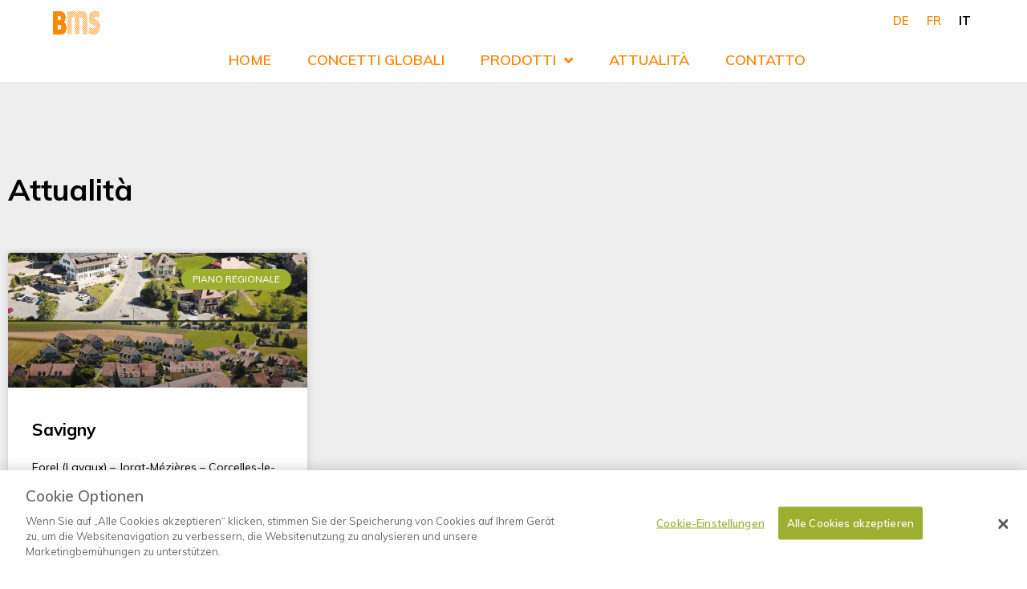

--- FILE ---
content_type: text/css; charset=UTF-8
request_url: https://www.brandmarkservice.ch/wp-content/plugins/download-manager/assets/bootstrap/css/bootstrap.min.css?ver=6.9
body_size: 20807
content:
/*!
 * Bootstrap v4.4.1 (https://getbootstrap.com/)
 * Copyright 2011-2019 The Bootstrap Authors
 * Copyright 2011-2019 Twitter, Inc.
 * Licensed under MIT (https://github.com/twbs/bootstrap/blob/master/LICENSE)
 */:root{--blue:var(--color-primary);--indigo:#6610f2;--purple:#6f42c1;--pink:#e83e8c;--red:var(--color-danger);--orange:#fd7e14;--yellow:var(--color-warning);--green:var(--color-success);--teal:#20c997;--cyan:var(--color-info);--white:#fff;--gray:#6c757d;--gray-dark:#343a40;--primary:var(--color-primary);--secondary:#6c757d;--success:var(--color-success);--info:var(--color-info);--warning:var(--color-warning);--danger:var(--color-danger);--light:#f8f9fa;--dark:#343a40;--breakpoint-xs:0;--breakpoint-sm:576px;--breakpoint-md:768px;--breakpoint-lg:992px;--breakpoint-xl:1200px;--font-family-sans-serif:-apple-system,BlinkMacSystemFont,"Segoe UI",Roboto,"Helvetica Neue",Arial,"Noto Sans",sans-serif,"Apple Color Emoji","Segoe UI Emoji","Segoe UI Symbol","Noto Color Emoji";--font-family-monospace:SFMono-Regular,Menlo,Monaco,Consolas,"Liberation Mono","Courier New",monospace}.w3eden *,.w3eden ::after,.w3eden ::before{box-sizing:border-box}.w3eden html{font-family:sans-serif;line-height:1.15;-webkit-text-size-adjust:100%;-webkit-tap-highlight-color:transparent}.w3eden article,.w3eden aside,.w3eden figcaption,.w3eden figure,.w3eden footer,.w3eden header,.w3eden hgroup,.w3eden main,.w3eden nav,.w3eden section{display:block}.w3eden body{margin:0;font-family:-apple-system,BlinkMacSystemFont,"Segoe UI",Roboto,"Helvetica Neue",Arial,"Noto Sans",sans-serif,"Apple Color Emoji","Segoe UI Emoji","Segoe UI Symbol","Noto Color Emoji";font-size:1rem;font-weight:400;line-height:1.5;color:#212529;text-align:left;background-color:#fff}.w3eden [tabindex="-1"]:focus:not(:focus-visible){outline:0!important}.w3eden hr{box-sizing:content-box;height:0;overflow:visible}.w3eden h1,.w3eden h2,.w3eden h3,.w3eden h4,.w3eden h5,.w3eden h6{margin-top:0;margin-bottom:.5rem}.w3eden p{margin-top:0;margin-bottom:1rem}.w3eden abbr[data-original-title],.w3eden abbr[title]{text-decoration:underline;-webkit-text-decoration:underline dotted;text-decoration:underline dotted;cursor:help;border-bottom:0;-webkit-text-decoration-skip-ink:none;text-decoration-skip-ink:none}.w3eden address{margin-bottom:1rem;font-style:normal;line-height:inherit}.w3eden dl,.w3eden ol,.w3eden ul{margin-top:0;margin-bottom:1rem}.w3eden ol ol,.w3eden ol ul,.w3eden ul ol,.w3eden ul ul{margin-bottom:0}.w3eden dt{font-weight:700}.w3eden dd{margin-bottom:.5rem;margin-left:0}.w3eden blockquote{margin:0 0 1rem}.w3eden b,.w3eden strong{font-weight:bolder}.w3eden small{font-size:80%}.w3eden sub,.w3eden sup{position:relative;font-size:75%;line-height:0;vertical-align:baseline}.w3eden sub{bottom:-.25em}.w3eden sup{top:-.5em}.w3eden a{color:var(--color-primary);text-decoration:none;background-color:transparent}.w3eden a:hover{color:#0056b3;text-decoration:underline}.w3eden a:not([href]){color:inherit;text-decoration:none}.w3eden a:not([href]):hover{color:inherit;text-decoration:none}.w3eden code,.w3eden kbd,.w3eden pre,.w3eden samp{font-family:SFMono-Regular,Menlo,Monaco,Consolas,"Liberation Mono","Courier New",monospace;font-size:1em}.w3eden pre{margin-top:0;margin-bottom:1rem;overflow:auto}.w3eden figure{margin:0 0 1rem}.w3eden img{vertical-align:middle;border-style:none}.w3eden svg{overflow:hidden;vertical-align:middle}.w3eden table{border-collapse:collapse}.w3eden caption{padding-top:.75rem;padding-bottom:.75rem;color:#6c757d;text-align:left;caption-side:bottom}.w3eden th{text-align:inherit}.w3eden label{display:inline-block;margin-bottom:.5rem}.w3eden button{border-radius:0}.w3eden button:focus{outline:1px dotted;outline:5px auto -webkit-focus-ring-color}.w3eden button,.w3eden input,.w3eden optgroup,.w3eden select,.w3eden textarea{margin:0;font-family:inherit;font-size:inherit;line-height:inherit}.w3eden button,.w3eden input{overflow:visible}.w3eden button,.w3eden select{text-transform:none}.w3eden select{word-wrap:normal}.w3eden [type=button],.w3eden [type=reset],.w3eden [type=submit],.w3eden button{-webkit-appearance:button}.w3eden [type=button]:not(:disabled),.w3eden [type=reset]:not(:disabled),.w3eden [type=submit]:not(:disabled),.w3eden button:not(:disabled){cursor:pointer}.w3eden [type=button]::-moz-focus-inner,.w3eden [type=reset]::-moz-focus-inner,.w3eden [type=submit]::-moz-focus-inner,.w3eden button::-moz-focus-inner{padding:0;border-style:none}.w3eden input[type=checkbox],.w3eden input[type=radio]{box-sizing:border-box;padding:0}.w3eden input[type=date],.w3eden input[type=datetime-local],.w3eden input[type=month],.w3eden input[type=time]{-webkit-appearance:listbox}.w3eden textarea{overflow:auto;resize:vertical}.w3eden fieldset{min-width:0;padding:0;margin:0;border:0}.w3eden legend{display:block;width:100%;max-width:100%;padding:0;margin-bottom:.5rem;font-size:1.5rem;line-height:inherit;color:inherit;white-space:normal}.w3eden progress{vertical-align:baseline}.w3eden [type=number]::-webkit-inner-spin-button,.w3eden [type=number]::-webkit-outer-spin-button{height:auto}.w3eden [type=search]{outline-offset:-2px;-webkit-appearance:none}.w3eden [type=search]::-webkit-search-decoration{-webkit-appearance:none}.w3eden ::-webkit-file-upload-button{font:inherit;-webkit-appearance:button}.w3eden output{display:inline-block}.w3eden summary{display:list-item;cursor:pointer}.w3eden template{display:none}.w3eden [hidden]{display:none!important}.w3eden .h1,.w3eden .h2,.w3eden .h3,.w3eden .h4,.w3eden .h5,.w3eden .h6,.w3eden h1,.w3eden h2,.w3eden h3,.w3eden h4,.w3eden h5,.w3eden h6{margin-bottom:.5rem;font-weight:500;line-height:1.2}.w3eden .h1,.w3eden h1{font-size:2.5rem}.w3eden .h2,.w3eden h2{font-size:2rem}.w3eden .h3,.w3eden h3{font-size:1.75rem}.w3eden .h4,.w3eden h4{font-size:1.5rem}.w3eden .h5,.w3eden h5{font-size:1.25rem}.w3eden .h6,.w3eden h6{font-size:1rem}.w3eden .lead{font-size:1.25rem;font-weight:300}.w3eden .display-1{font-size:6rem;font-weight:300;line-height:1.2}.w3eden .display-2{font-size:5.5rem;font-weight:300;line-height:1.2}.w3eden .display-3{font-size:4.5rem;font-weight:300;line-height:1.2}.w3eden .display-4{font-size:3.5rem;font-weight:300;line-height:1.2}.w3eden hr{margin-top:1rem;margin-bottom:1rem;border:0;border-top:1px solid rgba(0,0,0,.1)}.w3eden .small,.w3eden small{font-size:80%;font-weight:400}.w3eden .mark,.w3eden mark{padding:.2em;background-color:#fcf8e3}.w3eden .list-unstyled{padding-left:0;list-style:none}.w3eden .list-inline{padding-left:0;list-style:none}.w3eden .list-inline-item{display:inline-block}.w3eden .list-inline-item:not(:last-child){margin-right:.5rem}.w3eden .initialism{font-size:90%;text-transform:uppercase}.w3eden .blockquote{margin-bottom:1rem;font-size:1.25rem}.w3eden .blockquote-footer{display:block;font-size:80%;color:#6c757d}.w3eden .blockquote-footer::before{content:"\2014\00A0"}.w3eden .img-fluid{max-width:100%;height:auto}.w3eden .img-thumbnail{padding:.25rem;background-color:#fff;border:1px solid #dee2e6;border-radius:.25rem;max-width:100%;height:auto}.w3eden .figure{display:inline-block}.w3eden .figure-img{margin-bottom:.5rem;line-height:1}.w3eden .figure-caption{font-size:90%;color:#6c757d}.w3eden code{font-size:87.5%;color:#e83e8c;word-wrap:break-word}.w3eden a>code{color:inherit}.w3eden kbd{padding:.2rem .4rem;font-size:87.5%;color:#fff;background-color:#212529;border-radius:.2rem}.w3eden kbd kbd{padding:0;font-size:100%;font-weight:700}.w3eden pre{display:block;font-size:87.5%;color:#212529}.w3eden pre code{font-size:inherit;color:inherit;word-break:normal}.w3eden .pre-scrollable{max-height:340px;overflow-y:scroll}.w3eden .container{width:100%;padding-right:15px;padding-left:15px;margin-right:auto;margin-left:auto}@media (min-width:576px){.w3eden .container{max-width:540px}}@media (min-width:768px){.w3eden .container{max-width:720px}}@media (min-width:992px){.w3eden .container{max-width:960px}}@media (min-width:1200px){.w3eden .container{max-width:1140px}}.w3eden .container-fluid,.w3eden .container-lg,.w3eden .container-md,.w3eden .container-sm,.w3eden .container-xl{width:100%;padding-right:15px;padding-left:15px;margin-right:auto;margin-left:auto}@media (min-width:576px){.w3eden .container,.w3eden .container-sm{max-width:540px}}@media (min-width:768px){.w3eden .container,.w3eden .container-md,.w3eden .container-sm{max-width:720px}}@media (min-width:992px){.w3eden .container,.w3eden .container-lg,.w3eden .container-md,.w3eden .container-sm{max-width:960px}}@media (min-width:1200px){.w3eden .container,.w3eden .container-lg,.w3eden .container-md,.w3eden .container-sm,.w3eden .container-xl{max-width:1140px}}.w3eden .row{display:-ms-flexbox;display:flex;-ms-flex-wrap:wrap;flex-wrap:wrap;margin-right:-15px;margin-left:-15px}.w3eden .no-gutters{margin-right:0;margin-left:0}.w3eden .no-gutters>.col,.w3eden .no-gutters>[class*=col-]{padding-right:0;padding-left:0}.w3eden .col,.w3eden .col-1,.w3eden .col-10,.w3eden .col-11,.w3eden .col-12,.w3eden .col-2,.w3eden .col-3,.w3eden .col-4,.w3eden .col-5,.w3eden .col-6,.w3eden .col-7,.w3eden .col-8,.w3eden .col-9,.w3eden .col-auto,.w3eden .col-lg,.w3eden .col-lg-1,.w3eden .col-lg-10,.w3eden .col-lg-11,.w3eden .col-lg-12,.w3eden .col-lg-2,.w3eden .col-lg-3,.w3eden .col-lg-4,.w3eden .col-lg-5,.w3eden .col-lg-6,.w3eden .col-lg-7,.w3eden .col-lg-8,.w3eden .col-lg-9,.w3eden .col-lg-auto,.w3eden .col-md,.w3eden .col-md-1,.w3eden .col-md-10,.w3eden .col-md-11,.w3eden .col-md-12,.w3eden .col-md-2,.w3eden .col-md-3,.w3eden .col-md-4,.w3eden .col-md-5,.w3eden .col-md-6,.w3eden .col-md-7,.w3eden .col-md-8,.w3eden .col-md-9,.w3eden .col-md-auto,.w3eden .col-sm,.w3eden .col-sm-1,.w3eden .col-sm-10,.w3eden .col-sm-11,.w3eden .col-sm-12,.w3eden .col-sm-2,.w3eden .col-sm-3,.w3eden .col-sm-4,.w3eden .col-sm-5,.w3eden .col-sm-6,.w3eden .col-sm-7,.w3eden .col-sm-8,.w3eden .col-sm-9,.w3eden .col-sm-auto,.w3eden .col-xl,.w3eden .col-xl-1,.w3eden .col-xl-10,.w3eden .col-xl-11,.w3eden .col-xl-12,.w3eden .col-xl-2,.w3eden .col-xl-3,.w3eden .col-xl-4,.w3eden .col-xl-5,.w3eden .col-xl-6,.w3eden .col-xl-7,.w3eden .col-xl-8,.w3eden .col-xl-9,.w3eden .col-xl-auto{position:relative;width:100%;padding-right:15px;padding-left:15px}.w3eden .col{-ms-flex-preferred-size:0;flex-basis:0;-ms-flex-positive:1;flex-grow:1;max-width:100%}.w3eden .row-cols-1>*{-ms-flex:0 0 100%;flex:0 0 100%;max-width:100%}.w3eden .row-cols-2>*{-ms-flex:0 0 50%;flex:0 0 50%;max-width:50%}.w3eden .row-cols-3>*{-ms-flex:0 0 33.333333%;flex:0 0 33.333333%;max-width:33.333333%}.w3eden .row-cols-4>*{-ms-flex:0 0 25%;flex:0 0 25%;max-width:25%}.w3eden .row-cols-5>*{-ms-flex:0 0 20%;flex:0 0 20%;max-width:20%}.w3eden .row-cols-6>*{-ms-flex:0 0 16.666667%;flex:0 0 16.666667%;max-width:16.666667%}.w3eden .col-auto{-ms-flex:0 0 auto;flex:0 0 auto;width:auto;max-width:100%}.w3eden .col-1{-ms-flex:0 0 8.333333%;flex:0 0 8.333333%;max-width:8.333333%}.w3eden .col-2{-ms-flex:0 0 16.666667%;flex:0 0 16.666667%;max-width:16.666667%}.w3eden .col-3{-ms-flex:0 0 25%;flex:0 0 25%;max-width:25%}.w3eden .col-4{-ms-flex:0 0 33.333333%;flex:0 0 33.333333%;max-width:33.333333%}.w3eden .col-5{-ms-flex:0 0 41.666667%;flex:0 0 41.666667%;max-width:41.666667%}.w3eden .col-6{-ms-flex:0 0 50%;flex:0 0 50%;max-width:50%}.w3eden .col-7{-ms-flex:0 0 58.333333%;flex:0 0 58.333333%;max-width:58.333333%}.w3eden .col-8{-ms-flex:0 0 66.666667%;flex:0 0 66.666667%;max-width:66.666667%}.w3eden .col-9{-ms-flex:0 0 75%;flex:0 0 75%;max-width:75%}.w3eden .col-10{-ms-flex:0 0 83.333333%;flex:0 0 83.333333%;max-width:83.333333%}.w3eden .col-11{-ms-flex:0 0 91.666667%;flex:0 0 91.666667%;max-width:91.666667%}.w3eden .col-12{-ms-flex:0 0 100%;flex:0 0 100%;max-width:100%}.w3eden .order-first{-ms-flex-order:-1;order:-1}.w3eden .order-last{-ms-flex-order:13;order:13}.w3eden .order-0{-ms-flex-order:0;order:0}.w3eden .order-1{-ms-flex-order:1;order:1}.w3eden .order-2{-ms-flex-order:2;order:2}.w3eden .order-3{-ms-flex-order:3;order:3}.w3eden .order-4{-ms-flex-order:4;order:4}.w3eden .order-5{-ms-flex-order:5;order:5}.w3eden .order-6{-ms-flex-order:6;order:6}.w3eden .order-7{-ms-flex-order:7;order:7}.w3eden .order-8{-ms-flex-order:8;order:8}.w3eden .order-9{-ms-flex-order:9;order:9}.w3eden .order-10{-ms-flex-order:10;order:10}.w3eden .order-11{-ms-flex-order:11;order:11}.w3eden .order-12{-ms-flex-order:12;order:12}.w3eden .offset-1{margin-left:8.333333%}.w3eden .offset-2{margin-left:16.666667%}.w3eden .offset-3{margin-left:25%}.w3eden .offset-4{margin-left:33.333333%}.w3eden .offset-5{margin-left:41.666667%}.w3eden .offset-6{margin-left:50%}.w3eden .offset-7{margin-left:58.333333%}.w3eden .offset-8{margin-left:66.666667%}.w3eden .offset-9{margin-left:75%}.w3eden .offset-10{margin-left:83.333333%}.w3eden .offset-11{margin-left:91.666667%}@media (min-width:576px){.w3eden .col-sm{-ms-flex-preferred-size:0;flex-basis:0;-ms-flex-positive:1;flex-grow:1;max-width:100%}.w3eden .row-cols-sm-1>*{-ms-flex:0 0 100%;flex:0 0 100%;max-width:100%}.w3eden .row-cols-sm-2>*{-ms-flex:0 0 50%;flex:0 0 50%;max-width:50%}.w3eden .row-cols-sm-3>*{-ms-flex:0 0 33.333333%;flex:0 0 33.333333%;max-width:33.333333%}.w3eden .row-cols-sm-4>*{-ms-flex:0 0 25%;flex:0 0 25%;max-width:25%}.w3eden .row-cols-sm-5>*{-ms-flex:0 0 20%;flex:0 0 20%;max-width:20%}.w3eden .row-cols-sm-6>*{-ms-flex:0 0 16.666667%;flex:0 0 16.666667%;max-width:16.666667%}.w3eden .col-sm-auto{-ms-flex:0 0 auto;flex:0 0 auto;width:auto;max-width:100%}.w3eden .col-sm-1{-ms-flex:0 0 8.333333%;flex:0 0 8.333333%;max-width:8.333333%}.w3eden .col-sm-2{-ms-flex:0 0 16.666667%;flex:0 0 16.666667%;max-width:16.666667%}.w3eden .col-sm-3{-ms-flex:0 0 25%;flex:0 0 25%;max-width:25%}.w3eden .col-sm-4{-ms-flex:0 0 33.333333%;flex:0 0 33.333333%;max-width:33.333333%}.w3eden .col-sm-5{-ms-flex:0 0 41.666667%;flex:0 0 41.666667%;max-width:41.666667%}.w3eden .col-sm-6{-ms-flex:0 0 50%;flex:0 0 50%;max-width:50%}.w3eden .col-sm-7{-ms-flex:0 0 58.333333%;flex:0 0 58.333333%;max-width:58.333333%}.w3eden .col-sm-8{-ms-flex:0 0 66.666667%;flex:0 0 66.666667%;max-width:66.666667%}.w3eden .col-sm-9{-ms-flex:0 0 75%;flex:0 0 75%;max-width:75%}.w3eden .col-sm-10{-ms-flex:0 0 83.333333%;flex:0 0 83.333333%;max-width:83.333333%}.w3eden .col-sm-11{-ms-flex:0 0 91.666667%;flex:0 0 91.666667%;max-width:91.666667%}.w3eden .col-sm-12{-ms-flex:0 0 100%;flex:0 0 100%;max-width:100%}.w3eden .order-sm-first{-ms-flex-order:-1;order:-1}.w3eden .order-sm-last{-ms-flex-order:13;order:13}.w3eden .order-sm-0{-ms-flex-order:0;order:0}.w3eden .order-sm-1{-ms-flex-order:1;order:1}.w3eden .order-sm-2{-ms-flex-order:2;order:2}.w3eden .order-sm-3{-ms-flex-order:3;order:3}.w3eden .order-sm-4{-ms-flex-order:4;order:4}.w3eden .order-sm-5{-ms-flex-order:5;order:5}.w3eden .order-sm-6{-ms-flex-order:6;order:6}.w3eden .order-sm-7{-ms-flex-order:7;order:7}.w3eden .order-sm-8{-ms-flex-order:8;order:8}.w3eden .order-sm-9{-ms-flex-order:9;order:9}.w3eden .order-sm-10{-ms-flex-order:10;order:10}.w3eden .order-sm-11{-ms-flex-order:11;order:11}.w3eden .order-sm-12{-ms-flex-order:12;order:12}.w3eden .offset-sm-0{margin-left:0}.w3eden .offset-sm-1{margin-left:8.333333%}.w3eden .offset-sm-2{margin-left:16.666667%}.w3eden .offset-sm-3{margin-left:25%}.w3eden .offset-sm-4{margin-left:33.333333%}.w3eden .offset-sm-5{margin-left:41.666667%}.w3eden .offset-sm-6{margin-left:50%}.w3eden .offset-sm-7{margin-left:58.333333%}.w3eden .offset-sm-8{margin-left:66.666667%}.w3eden .offset-sm-9{margin-left:75%}.w3eden .offset-sm-10{margin-left:83.333333%}.w3eden .offset-sm-11{margin-left:91.666667%}}@media (min-width:768px){.w3eden .col-md{-ms-flex-preferred-size:0;flex-basis:0;-ms-flex-positive:1;flex-grow:1;max-width:100%}.w3eden .row-cols-md-1>*{-ms-flex:0 0 100%;flex:0 0 100%;max-width:100%}.w3eden .row-cols-md-2>*{-ms-flex:0 0 50%;flex:0 0 50%;max-width:50%}.w3eden .row-cols-md-3>*{-ms-flex:0 0 33.333333%;flex:0 0 33.333333%;max-width:33.333333%}.w3eden .row-cols-md-4>*{-ms-flex:0 0 25%;flex:0 0 25%;max-width:25%}.w3eden .row-cols-md-5>*{-ms-flex:0 0 20%;flex:0 0 20%;max-width:20%}.w3eden .row-cols-md-6>*{-ms-flex:0 0 16.666667%;flex:0 0 16.666667%;max-width:16.666667%}.w3eden .col-md-auto{-ms-flex:0 0 auto;flex:0 0 auto;width:auto;max-width:100%}.w3eden .col-md-1{-ms-flex:0 0 8.333333%;flex:0 0 8.333333%;max-width:8.333333%}.w3eden .col-md-2{-ms-flex:0 0 16.666667%;flex:0 0 16.666667%;max-width:16.666667%}.w3eden .col-md-3{-ms-flex:0 0 25%;flex:0 0 25%;max-width:25%}.w3eden .col-md-4{-ms-flex:0 0 33.333333%;flex:0 0 33.333333%;max-width:33.333333%}.w3eden .col-md-5{-ms-flex:0 0 41.666667%;flex:0 0 41.666667%;max-width:41.666667%}.w3eden .col-md-6{-ms-flex:0 0 50%;flex:0 0 50%;max-width:50%}.w3eden .col-md-7{-ms-flex:0 0 58.333333%;flex:0 0 58.333333%;max-width:58.333333%}.w3eden .col-md-8{-ms-flex:0 0 66.666667%;flex:0 0 66.666667%;max-width:66.666667%}.w3eden .col-md-9{-ms-flex:0 0 75%;flex:0 0 75%;max-width:75%}.w3eden .col-md-10{-ms-flex:0 0 83.333333%;flex:0 0 83.333333%;max-width:83.333333%}.w3eden .col-md-11{-ms-flex:0 0 91.666667%;flex:0 0 91.666667%;max-width:91.666667%}.w3eden .col-md-12{-ms-flex:0 0 100%;flex:0 0 100%;max-width:100%}.w3eden .order-md-first{-ms-flex-order:-1;order:-1}.w3eden .order-md-last{-ms-flex-order:13;order:13}.w3eden .order-md-0{-ms-flex-order:0;order:0}.w3eden .order-md-1{-ms-flex-order:1;order:1}.w3eden .order-md-2{-ms-flex-order:2;order:2}.w3eden .order-md-3{-ms-flex-order:3;order:3}.w3eden .order-md-4{-ms-flex-order:4;order:4}.w3eden .order-md-5{-ms-flex-order:5;order:5}.w3eden .order-md-6{-ms-flex-order:6;order:6}.w3eden .order-md-7{-ms-flex-order:7;order:7}.w3eden .order-md-8{-ms-flex-order:8;order:8}.w3eden .order-md-9{-ms-flex-order:9;order:9}.w3eden .order-md-10{-ms-flex-order:10;order:10}.w3eden .order-md-11{-ms-flex-order:11;order:11}.w3eden .order-md-12{-ms-flex-order:12;order:12}.w3eden .offset-md-0{margin-left:0}.w3eden .offset-md-1{margin-left:8.333333%}.w3eden .offset-md-2{margin-left:16.666667%}.w3eden .offset-md-3{margin-left:25%}.w3eden .offset-md-4{margin-left:33.333333%}.w3eden .offset-md-5{margin-left:41.666667%}.w3eden .offset-md-6{margin-left:50%}.w3eden .offset-md-7{margin-left:58.333333%}.w3eden .offset-md-8{margin-left:66.666667%}.w3eden .offset-md-9{margin-left:75%}.w3eden .offset-md-10{margin-left:83.333333%}.w3eden .offset-md-11{margin-left:91.666667%}}@media (min-width:992px){.w3eden .col-lg{-ms-flex-preferred-size:0;flex-basis:0;-ms-flex-positive:1;flex-grow:1;max-width:100%}.w3eden .row-cols-lg-1>*{-ms-flex:0 0 100%;flex:0 0 100%;max-width:100%}.w3eden .row-cols-lg-2>*{-ms-flex:0 0 50%;flex:0 0 50%;max-width:50%}.w3eden .row-cols-lg-3>*{-ms-flex:0 0 33.333333%;flex:0 0 33.333333%;max-width:33.333333%}.w3eden .row-cols-lg-4>*{-ms-flex:0 0 25%;flex:0 0 25%;max-width:25%}.w3eden .row-cols-lg-5>*{-ms-flex:0 0 20%;flex:0 0 20%;max-width:20%}.w3eden .row-cols-lg-6>*{-ms-flex:0 0 16.666667%;flex:0 0 16.666667%;max-width:16.666667%}.w3eden .col-lg-auto{-ms-flex:0 0 auto;flex:0 0 auto;width:auto;max-width:100%}.w3eden .col-lg-1{-ms-flex:0 0 8.333333%;flex:0 0 8.333333%;max-width:8.333333%}.w3eden .col-lg-2{-ms-flex:0 0 16.666667%;flex:0 0 16.666667%;max-width:16.666667%}.w3eden .col-lg-3{-ms-flex:0 0 25%;flex:0 0 25%;max-width:25%}.w3eden .col-lg-4{-ms-flex:0 0 33.333333%;flex:0 0 33.333333%;max-width:33.333333%}.w3eden .col-lg-5{-ms-flex:0 0 41.666667%;flex:0 0 41.666667%;max-width:41.666667%}.w3eden .col-lg-6{-ms-flex:0 0 50%;flex:0 0 50%;max-width:50%}.w3eden .col-lg-7{-ms-flex:0 0 58.333333%;flex:0 0 58.333333%;max-width:58.333333%}.w3eden .col-lg-8{-ms-flex:0 0 66.666667%;flex:0 0 66.666667%;max-width:66.666667%}.w3eden .col-lg-9{-ms-flex:0 0 75%;flex:0 0 75%;max-width:75%}.w3eden .col-lg-10{-ms-flex:0 0 83.333333%;flex:0 0 83.333333%;max-width:83.333333%}.w3eden .col-lg-11{-ms-flex:0 0 91.666667%;flex:0 0 91.666667%;max-width:91.666667%}.w3eden .col-lg-12{-ms-flex:0 0 100%;flex:0 0 100%;max-width:100%}.w3eden .order-lg-first{-ms-flex-order:-1;order:-1}.w3eden .order-lg-last{-ms-flex-order:13;order:13}.w3eden .order-lg-0{-ms-flex-order:0;order:0}.w3eden .order-lg-1{-ms-flex-order:1;order:1}.w3eden .order-lg-2{-ms-flex-order:2;order:2}.w3eden .order-lg-3{-ms-flex-order:3;order:3}.w3eden .order-lg-4{-ms-flex-order:4;order:4}.w3eden .order-lg-5{-ms-flex-order:5;order:5}.w3eden .order-lg-6{-ms-flex-order:6;order:6}.w3eden .order-lg-7{-ms-flex-order:7;order:7}.w3eden .order-lg-8{-ms-flex-order:8;order:8}.w3eden .order-lg-9{-ms-flex-order:9;order:9}.w3eden .order-lg-10{-ms-flex-order:10;order:10}.w3eden .order-lg-11{-ms-flex-order:11;order:11}.w3eden .order-lg-12{-ms-flex-order:12;order:12}.w3eden .offset-lg-0{margin-left:0}.w3eden .offset-lg-1{margin-left:8.333333%}.w3eden .offset-lg-2{margin-left:16.666667%}.w3eden .offset-lg-3{margin-left:25%}.w3eden .offset-lg-4{margin-left:33.333333%}.w3eden .offset-lg-5{margin-left:41.666667%}.w3eden .offset-lg-6{margin-left:50%}.w3eden .offset-lg-7{margin-left:58.333333%}.w3eden .offset-lg-8{margin-left:66.666667%}.w3eden .offset-lg-9{margin-left:75%}.w3eden .offset-lg-10{margin-left:83.333333%}.w3eden .offset-lg-11{margin-left:91.666667%}}@media (min-width:1200px){.w3eden .col-xl{-ms-flex-preferred-size:0;flex-basis:0;-ms-flex-positive:1;flex-grow:1;max-width:100%}.w3eden .row-cols-xl-1>*{-ms-flex:0 0 100%;flex:0 0 100%;max-width:100%}.w3eden .row-cols-xl-2>*{-ms-flex:0 0 50%;flex:0 0 50%;max-width:50%}.w3eden .row-cols-xl-3>*{-ms-flex:0 0 33.333333%;flex:0 0 33.333333%;max-width:33.333333%}.w3eden .row-cols-xl-4>*{-ms-flex:0 0 25%;flex:0 0 25%;max-width:25%}.w3eden .row-cols-xl-5>*{-ms-flex:0 0 20%;flex:0 0 20%;max-width:20%}.w3eden .row-cols-xl-6>*{-ms-flex:0 0 16.666667%;flex:0 0 16.666667%;max-width:16.666667%}.w3eden .col-xl-auto{-ms-flex:0 0 auto;flex:0 0 auto;width:auto;max-width:100%}.w3eden .col-xl-1{-ms-flex:0 0 8.333333%;flex:0 0 8.333333%;max-width:8.333333%}.w3eden .col-xl-2{-ms-flex:0 0 16.666667%;flex:0 0 16.666667%;max-width:16.666667%}.w3eden .col-xl-3{-ms-flex:0 0 25%;flex:0 0 25%;max-width:25%}.w3eden .col-xl-4{-ms-flex:0 0 33.333333%;flex:0 0 33.333333%;max-width:33.333333%}.w3eden .col-xl-5{-ms-flex:0 0 41.666667%;flex:0 0 41.666667%;max-width:41.666667%}.w3eden .col-xl-6{-ms-flex:0 0 50%;flex:0 0 50%;max-width:50%}.w3eden .col-xl-7{-ms-flex:0 0 58.333333%;flex:0 0 58.333333%;max-width:58.333333%}.w3eden .col-xl-8{-ms-flex:0 0 66.666667%;flex:0 0 66.666667%;max-width:66.666667%}.w3eden .col-xl-9{-ms-flex:0 0 75%;flex:0 0 75%;max-width:75%}.w3eden .col-xl-10{-ms-flex:0 0 83.333333%;flex:0 0 83.333333%;max-width:83.333333%}.w3eden .col-xl-11{-ms-flex:0 0 91.666667%;flex:0 0 91.666667%;max-width:91.666667%}.w3eden .col-xl-12{-ms-flex:0 0 100%;flex:0 0 100%;max-width:100%}.w3eden .order-xl-first{-ms-flex-order:-1;order:-1}.w3eden .order-xl-last{-ms-flex-order:13;order:13}.w3eden .order-xl-0{-ms-flex-order:0;order:0}.w3eden .order-xl-1{-ms-flex-order:1;order:1}.w3eden .order-xl-2{-ms-flex-order:2;order:2}.w3eden .order-xl-3{-ms-flex-order:3;order:3}.w3eden .order-xl-4{-ms-flex-order:4;order:4}.w3eden .order-xl-5{-ms-flex-order:5;order:5}.w3eden .order-xl-6{-ms-flex-order:6;order:6}.w3eden .order-xl-7{-ms-flex-order:7;order:7}.w3eden .order-xl-8{-ms-flex-order:8;order:8}.w3eden .order-xl-9{-ms-flex-order:9;order:9}.w3eden .order-xl-10{-ms-flex-order:10;order:10}.w3eden .order-xl-11{-ms-flex-order:11;order:11}.w3eden .order-xl-12{-ms-flex-order:12;order:12}.w3eden .offset-xl-0{margin-left:0}.w3eden .offset-xl-1{margin-left:8.333333%}.w3eden .offset-xl-2{margin-left:16.666667%}.w3eden .offset-xl-3{margin-left:25%}.w3eden .offset-xl-4{margin-left:33.333333%}.w3eden .offset-xl-5{margin-left:41.666667%}.w3eden .offset-xl-6{margin-left:50%}.w3eden .offset-xl-7{margin-left:58.333333%}.w3eden .offset-xl-8{margin-left:66.666667%}.w3eden .offset-xl-9{margin-left:75%}.w3eden .offset-xl-10{margin-left:83.333333%}.w3eden .offset-xl-11{margin-left:91.666667%}}.w3eden .table{width:100%;margin-bottom:1rem;color:#212529}.w3eden .table td,.w3eden .table th{padding:.75rem;vertical-align:top;border-top:1px solid #dee2e6}.w3eden .table thead th{vertical-align:bottom;border-bottom:2px solid #dee2e6}.w3eden .table tbody+tbody{border-top:2px solid #dee2e6}.w3eden .table-sm td,.w3eden .table-sm th{padding:.3rem}.w3eden .table-bordered{border:1px solid #dee2e6}.w3eden .table-bordered td,.w3eden .table-bordered th{border:1px solid #dee2e6}.w3eden .table-bordered thead td,.w3eden .table-bordered thead th{border-bottom-width:2px}.w3eden .table-borderless tbody+tbody,.w3eden .table-borderless td,.w3eden .table-borderless th,.w3eden .table-borderless thead th{border:0}.w3eden .table-striped tbody tr:nth-of-type(odd){background-color:rgba(0,0,0,.05)}.w3eden .table-hover tbody tr:hover{color:#212529;background-color:rgba(0,0,0,.075)}.w3eden .table-primary,.w3eden .table-primary>td,.w3eden .table-primary>th{background-color:#b8daff}.w3eden .table-primary tbody+tbody,.w3eden .table-primary td,.w3eden .table-primary th,.w3eden .table-primary thead th{border-color:#7abaff}.w3eden .table-hover .table-primary:hover{background-color:#9fcdff}.w3eden .table-hover .table-primary:hover>td,.w3eden .table-hover .table-primary:hover>th{background-color:#9fcdff}.w3eden .table-secondary,.w3eden .table-secondary>td,.w3eden .table-secondary>th{background-color:#d6d8db}.w3eden .table-secondary tbody+tbody,.w3eden .table-secondary td,.w3eden .table-secondary th,.w3eden .table-secondary thead th{border-color:#b3b7bb}.w3eden .table-hover .table-secondary:hover{background-color:#c8cbcf}.w3eden .table-hover .table-secondary:hover>td,.w3eden .table-hover .table-secondary:hover>th{background-color:#c8cbcf}.w3eden .table-success,.w3eden .table-success>td,.w3eden .table-success>th{background-color:#c3e6cb}.w3eden .table-success tbody+tbody,.w3eden .table-success td,.w3eden .table-success th,.w3eden .table-success thead th{border-color:#8fd19e}.w3eden .table-hover .table-success:hover{background-color:#b1dfbb}.w3eden .table-hover .table-success:hover>td,.w3eden .table-hover .table-success:hover>th{background-color:#b1dfbb}.w3eden .table-info,.w3eden .table-info>td,.w3eden .table-info>th{background-color:#bee5eb}.w3eden .table-info tbody+tbody,.w3eden .table-info td,.w3eden .table-info th,.w3eden .table-info thead th{border-color:#86cfda}.w3eden .table-hover .table-info:hover{background-color:#abdde5}.w3eden .table-hover .table-info:hover>td,.w3eden .table-hover .table-info:hover>th{background-color:#abdde5}.w3eden .table-warning,.w3eden .table-warning>td,.w3eden .table-warning>th{background-color:#ffeeba}.w3eden .table-warning tbody+tbody,.w3eden .table-warning td,.w3eden .table-warning th,.w3eden .table-warning thead th{border-color:#ffdf7e}.w3eden .table-hover .table-warning:hover{background-color:#ffe8a1}.w3eden .table-hover .table-warning:hover>td,.w3eden .table-hover .table-warning:hover>th{background-color:#ffe8a1}.w3eden .table-danger,.w3eden .table-danger>td,.w3eden .table-danger>th{background-color:#f5c6cb}.w3eden .table-danger tbody+tbody,.w3eden .table-danger td,.w3eden .table-danger th,.w3eden .table-danger thead th{border-color:#ed969e}.w3eden .table-hover .table-danger:hover{background-color:#f1b0b7}.w3eden .table-hover .table-danger:hover>td,.w3eden .table-hover .table-danger:hover>th{background-color:#f1b0b7}.w3eden .table-light,.w3eden .table-light>td,.w3eden .table-light>th{background-color:#fdfdfe}.w3eden .table-light tbody+tbody,.w3eden .table-light td,.w3eden .table-light th,.w3eden .table-light thead th{border-color:#fbfcfc}.w3eden .table-hover .table-light:hover{background-color:#ececf6}.w3eden .table-hover .table-light:hover>td,.w3eden .table-hover .table-light:hover>th{background-color:#ececf6}.w3eden .table-dark,.w3eden .table-dark>td,.w3eden .table-dark>th{background-color:#c6c8ca}.w3eden .table-dark tbody+tbody,.w3eden .table-dark td,.w3eden .table-dark th,.w3eden .table-dark thead th{border-color:#95999c}.w3eden .table-hover .table-dark:hover{background-color:#b9bbbe}.w3eden .table-hover .table-dark:hover>td,.w3eden .table-hover .table-dark:hover>th{background-color:#b9bbbe}.w3eden .table-active,.w3eden .table-active>td,.w3eden .table-active>th{background-color:rgba(0,0,0,.075)}.w3eden .table-hover .table-active:hover{background-color:rgba(0,0,0,.075)}.w3eden .table-hover .table-active:hover>td,.w3eden .table-hover .table-active:hover>th{background-color:rgba(0,0,0,.075)}.w3eden .table .thead-dark th{color:#fff;background-color:#343a40;border-color:#454d55}.w3eden .table .thead-light th{color:#495057;background-color:#e9ecef;border-color:#dee2e6}.w3eden .table-dark{color:#fff;background-color:#343a40}.w3eden .table-dark td,.w3eden .table-dark th,.w3eden .table-dark thead th{border-color:#454d55}.w3eden .table-dark.table-bordered{border:0}.w3eden .table-dark.table-striped tbody tr:nth-of-type(odd){background-color:rgba(255,255,255,.05)}.w3eden .table-dark.table-hover tbody tr:hover{color:#fff;background-color:rgba(255,255,255,.075)}@media (max-width:575.98px){.w3eden .table-responsive-sm{display:block;width:100%;overflow-x:auto;-webkit-overflow-scrolling:touch}.w3eden .table-responsive-sm>.table-bordered{border:0}}@media (max-width:767.98px){.w3eden .table-responsive-md{display:block;width:100%;overflow-x:auto;-webkit-overflow-scrolling:touch}.w3eden .table-responsive-md>.table-bordered{border:0}}@media (max-width:991.98px){.w3eden .table-responsive-lg{display:block;width:100%;overflow-x:auto;-webkit-overflow-scrolling:touch}.w3eden .table-responsive-lg>.table-bordered{border:0}}@media (max-width:1199.98px){.w3eden .table-responsive-xl{display:block;width:100%;overflow-x:auto;-webkit-overflow-scrolling:touch}.w3eden .table-responsive-xl>.table-bordered{border:0}}.w3eden .table-responsive{display:block;width:100%;overflow-x:auto;-webkit-overflow-scrolling:touch}.w3eden .table-responsive>.table-bordered{border:0}.w3eden .form-control{display:block;width:100%;height:calc(1.5em + .75rem + 2px);padding:.375rem .75rem;font-size:1rem;font-weight:400;line-height:1.5;color:#495057;background-color:#fff;background-clip:padding-box;border:1px solid #ced4da;border-radius:.25rem;transition:border-color .15s ease-in-out,box-shadow .15s ease-in-out}@media (prefers-reduced-motion:reduce){.w3eden .form-control{transition:none}}.w3eden .form-control::-ms-expand{background-color:transparent;border:0}.w3eden .form-control:-moz-focusring{color:transparent;text-shadow:0 0 0 #495057}.w3eden .form-control:focus{color:#495057;background-color:#fff;border-color:#80bdff;outline:0;box-shadow:0 0 0 .2rem rgba(0,123,255,.25)}.w3eden .form-control::-webkit-input-placeholder{color:#6c757d;opacity:1}.w3eden .form-control::-moz-placeholder{color:#6c757d;opacity:1}.w3eden .form-control:-ms-input-placeholder{color:#6c757d;opacity:1}.w3eden .form-control::-ms-input-placeholder{color:#6c757d;opacity:1}.w3eden .form-control::placeholder{color:#6c757d;opacity:1}.w3eden .form-control:disabled,.w3eden .form-control[readonly]{background-color:#e9ecef;opacity:1}.w3eden select.form-control:focus::-ms-value{color:#495057;background-color:#fff}.w3eden .form-control-file,.w3eden .form-control-range{display:block;width:100%}.w3eden .col-form-label{padding-top:calc(.375rem + 1px);padding-bottom:calc(.375rem + 1px);margin-bottom:0;font-size:inherit;line-height:1.5}.w3eden .col-form-label-lg{padding-top:calc(.5rem + 1px);padding-bottom:calc(.5rem + 1px);font-size:1.25rem;line-height:1.5}.w3eden .col-form-label-sm{padding-top:calc(.25rem + 1px);padding-bottom:calc(.25rem + 1px);font-size:.875rem;line-height:1.5}.w3eden .form-control-plaintext{display:block;width:100%;padding:.375rem 0;margin-bottom:0;font-size:1rem;line-height:1.5;color:#212529;background-color:transparent;border:solid transparent;border-width:1px 0}.w3eden .form-control-plaintext.form-control-lg,.w3eden .form-control-plaintext.form-control-sm{padding-right:0;padding-left:0}.w3eden .form-control-sm{height:calc(1.5em + .5rem + 2px);padding:.25rem .5rem;font-size:.875rem;line-height:1.5;border-radius:.2rem}.w3eden .form-control-lg{height:calc(1.5em + 1rem + 2px);padding:.5rem 1rem;font-size:1.25rem;line-height:1.5;border-radius:.3rem}.w3eden select.form-control[multiple],.w3eden select.form-control[size]{height:auto}.w3eden textarea.form-control{height:auto}.w3eden .form-group{margin-bottom:1rem}.w3eden .form-text{display:block;margin-top:.25rem}.w3eden .form-row{display:-ms-flexbox;display:flex;-ms-flex-wrap:wrap;flex-wrap:wrap;margin-right:-5px;margin-left:-5px}.w3eden .form-row>.col,.w3eden .form-row>[class*=col-]{padding-right:5px;padding-left:5px}.w3eden .form-check{position:relative;display:block;padding-left:1.25rem}.w3eden .form-check-input{position:absolute;margin-top:.3rem;margin-left:-1.25rem}.w3eden .form-check-input:disabled~.form-check-label,.w3eden .form-check-input[disabled]~.form-check-label{color:#6c757d}.w3eden .form-check-label{margin-bottom:0}.w3eden .form-check-inline{display:-ms-inline-flexbox;display:inline-flex;-ms-flex-align:center;align-items:center;padding-left:0;margin-right:.75rem}.w3eden .form-check-inline .form-check-input{position:static;margin-top:0;margin-right:.3125rem;margin-left:0}.w3eden .valid-feedback{display:none;width:100%;margin-top:.25rem;font-size:80%;color:var(--color-success)}.w3eden .valid-tooltip{position:absolute;top:100%;z-index:5;display:none;max-width:100%;padding:.25rem .5rem;margin-top:.1rem;font-size:.875rem;line-height:1.5;color:#fff;background-color:rgba(40,167,69,.9);border-radius:.25rem}.w3eden .is-valid~.valid-feedback,.w3eden .is-valid~.valid-tooltip,.w3eden .was-validated :valid~.valid-feedback,.w3eden .was-validated :valid~.valid-tooltip{display:block}.w3eden .form-control.is-valid,.w3eden .was-validated .form-control:valid{border-color:var(--color-success);padding-right:calc(1.5em + .75rem);background-image:url("data:image/svg+xml,%3csvg xmlns='http://www.w3.org/2000/svg' width='8' height='8' viewBox='0 0 8 8'%3e%3cpath fill='%2328a745' d='M2.3 6.73L.6 4.53c-.4-1.04.46-1.4 1.1-.8l1.1 1.4 3.4-3.8c.6-.63 1.6-.27 1.2.7l-4 4.6c-.43.5-.8.4-1.1.1z'/%3e%3c/svg%3e");background-repeat:no-repeat;background-position:right calc(.375em + .1875rem) center;background-size:calc(.75em + .375rem) calc(.75em + .375rem)}.w3eden .form-control.is-valid:focus,.w3eden .was-validated .form-control:valid:focus{border-color:var(--color-success);box-shadow:0 0 0 .2rem rgba(40,167,69,.25)}.w3eden .was-validated textarea.form-control:valid,.w3eden textarea.form-control.is-valid{padding-right:calc(1.5em + .75rem);background-position:top calc(.375em + .1875rem) right calc(.375em + .1875rem)}.w3eden .custom-select.is-valid,.w3eden .was-validated .custom-select:valid{border-color:var(--color-success);padding-right:calc(.75em + 2.3125rem);background:url("data:image/svg+xml,%3csvg xmlns='http://www.w3.org/2000/svg' width='4' height='5' viewBox='0 0 4 5'%3e%3cpath fill='%23343a40' d='M2 0L0 2h4zm0 5L0 3h4z'/%3e%3c/svg%3e") no-repeat right .75rem center/8px 10px,url("data:image/svg+xml,%3csvg xmlns='http://www.w3.org/2000/svg' width='8' height='8' viewBox='0 0 8 8'%3e%3cpath fill='%2328a745' d='M2.3 6.73L.6 4.53c-.4-1.04.46-1.4 1.1-.8l1.1 1.4 3.4-3.8c.6-.63 1.6-.27 1.2.7l-4 4.6c-.43.5-.8.4-1.1.1z'/%3e%3c/svg%3e") #fff no-repeat center right 1.75rem/calc(.75em + .375rem) calc(.75em + .375rem)}.w3eden .custom-select.is-valid:focus,.w3eden .was-validated .custom-select:valid:focus{border-color:var(--color-success);box-shadow:0 0 0 .2rem rgba(40,167,69,.25)}.w3eden .form-check-input.is-valid~.form-check-label,.w3eden .was-validated .form-check-input:valid~.form-check-label{color:var(--color-success)}.w3eden .form-check-input.is-valid~.valid-feedback,.w3eden .form-check-input.is-valid~.valid-tooltip,.w3eden .was-validated .form-check-input:valid~.valid-feedback,.w3eden .was-validated .form-check-input:valid~.valid-tooltip{display:block}.w3eden .custom-control-input.is-valid~.custom-control-label,.w3eden .was-validated .custom-control-input:valid~.custom-control-label{color:var(--color-success)}.w3eden .custom-control-input.is-valid~.custom-control-label::before,.w3eden .was-validated .custom-control-input:valid~.custom-control-label::before{border-color:var(--color-success)}.w3eden .custom-control-input.is-valid:checked~.custom-control-label::before,.w3eden .was-validated .custom-control-input:valid:checked~.custom-control-label::before{border-color:#34ce57;background-color:#34ce57}.w3eden .custom-control-input.is-valid:focus~.custom-control-label::before,.w3eden .was-validated .custom-control-input:valid:focus~.custom-control-label::before{box-shadow:0 0 0 .2rem rgba(40,167,69,.25)}.w3eden .custom-control-input.is-valid:focus:not(:checked)~.custom-control-label::before,.w3eden .was-validated .custom-control-input:valid:focus:not(:checked)~.custom-control-label::before{border-color:var(--color-success)}.w3eden .custom-file-input.is-valid~.custom-file-label,.w3eden .was-validated .custom-file-input:valid~.custom-file-label{border-color:var(--color-success)}.w3eden .custom-file-input.is-valid:focus~.custom-file-label,.w3eden .was-validated .custom-file-input:valid:focus~.custom-file-label{border-color:var(--color-success);box-shadow:0 0 0 .2rem rgba(40,167,69,.25)}.w3eden .invalid-feedback{display:none;width:100%;margin-top:.25rem;font-size:80%;color:var(--color-danger)}.w3eden .invalid-tooltip{position:absolute;top:100%;z-index:5;display:none;max-width:100%;padding:.25rem .5rem;margin-top:.1rem;font-size:.875rem;line-height:1.5;color:#fff;background-color:rgba(220,53,69,.9);border-radius:.25rem}.w3eden .is-invalid~.invalid-feedback,.w3eden .is-invalid~.invalid-tooltip,.w3eden .was-validated :invalid~.invalid-feedback,.w3eden .was-validated :invalid~.invalid-tooltip{display:block}.w3eden .form-control.is-invalid,.w3eden .was-validated .form-control:invalid{border-color:var(--color-danger);padding-right:calc(1.5em + .75rem);background-image:url("data:image/svg+xml,%3csvg xmlns='http://www.w3.org/2000/svg' width='12' height='12' fill='none' stroke='%23dc3545' viewBox='0 0 12 12'%3e%3ccircle cx='6' cy='6' r='4.5'/%3e%3cpath stroke-linejoin='round' d='M5.8 3.6h.4L6 6.5z'/%3e%3ccircle cx='6' cy='8.2' r='.6' fill='%23dc3545' stroke='none'/%3e%3c/svg%3e");background-repeat:no-repeat;background-position:right calc(.375em + .1875rem) center;background-size:calc(.75em + .375rem) calc(.75em + .375rem)}.w3eden .form-control.is-invalid:focus,.w3eden .was-validated .form-control:invalid:focus{border-color:var(--color-danger);box-shadow:0 0 0 .2rem rgba(220,53,69,.25)}.w3eden .was-validated textarea.form-control:invalid,.w3eden textarea.form-control.is-invalid{padding-right:calc(1.5em + .75rem);background-position:top calc(.375em + .1875rem) right calc(.375em + .1875rem)}.w3eden .custom-select.is-invalid,.w3eden .was-validated .custom-select:invalid{border-color:var(--color-danger);padding-right:calc(.75em + 2.3125rem);background:url("data:image/svg+xml,%3csvg xmlns='http://www.w3.org/2000/svg' width='4' height='5' viewBox='0 0 4 5'%3e%3cpath fill='%23343a40' d='M2 0L0 2h4zm0 5L0 3h4z'/%3e%3c/svg%3e") no-repeat right .75rem center/8px 10px,url("data:image/svg+xml,%3csvg xmlns='http://www.w3.org/2000/svg' width='12' height='12' fill='none' stroke='%23dc3545' viewBox='0 0 12 12'%3e%3ccircle cx='6' cy='6' r='4.5'/%3e%3cpath stroke-linejoin='round' d='M5.8 3.6h.4L6 6.5z'/%3e%3ccircle cx='6' cy='8.2' r='.6' fill='%23dc3545' stroke='none'/%3e%3c/svg%3e") #fff no-repeat center right 1.75rem/calc(.75em + .375rem) calc(.75em + .375rem)}.w3eden .custom-select.is-invalid:focus,.w3eden .was-validated .custom-select:invalid:focus{border-color:var(--color-danger);box-shadow:0 0 0 .2rem rgba(220,53,69,.25)}.w3eden .form-check-input.is-invalid~.form-check-label,.w3eden .was-validated .form-check-input:invalid~.form-check-label{color:var(--color-danger)}.w3eden .form-check-input.is-invalid~.invalid-feedback,.w3eden .form-check-input.is-invalid~.invalid-tooltip,.w3eden .was-validated .form-check-input:invalid~.invalid-feedback,.w3eden .was-validated .form-check-input:invalid~.invalid-tooltip{display:block}.w3eden .custom-control-input.is-invalid~.custom-control-label,.w3eden .was-validated .custom-control-input:invalid~.custom-control-label{color:var(--color-danger)}.w3eden .custom-control-input.is-invalid~.custom-control-label::before,.w3eden .was-validated .custom-control-input:invalid~.custom-control-label::before{border-color:var(--color-danger)}.w3eden .custom-control-input.is-invalid:checked~.custom-control-label::before,.w3eden .was-validated .custom-control-input:invalid:checked~.custom-control-label::before{border-color:#e4606d;background-color:#e4606d}.w3eden .custom-control-input.is-invalid:focus~.custom-control-label::before,.w3eden .was-validated .custom-control-input:invalid:focus~.custom-control-label::before{box-shadow:0 0 0 .2rem rgba(220,53,69,.25)}.w3eden .custom-control-input.is-invalid:focus:not(:checked)~.custom-control-label::before,.w3eden .was-validated .custom-control-input:invalid:focus:not(:checked)~.custom-control-label::before{border-color:var(--color-danger)}.w3eden .custom-file-input.is-invalid~.custom-file-label,.w3eden .was-validated .custom-file-input:invalid~.custom-file-label{border-color:var(--color-danger)}.w3eden .custom-file-input.is-invalid:focus~.custom-file-label,.w3eden .was-validated .custom-file-input:invalid:focus~.custom-file-label{border-color:var(--color-danger);box-shadow:0 0 0 .2rem rgba(220,53,69,.25)}.w3eden .form-inline{display:-ms-flexbox;display:flex;-ms-flex-flow:row wrap;flex-flow:row wrap;-ms-flex-align:center;align-items:center}.w3eden .form-inline .form-check{width:100%}@media (min-width:576px){.w3eden .form-inline label{display:-ms-flexbox;display:flex;-ms-flex-align:center;align-items:center;-ms-flex-pack:center;justify-content:center;margin-bottom:0}.w3eden .form-inline .form-group{display:-ms-flexbox;display:flex;-ms-flex:0 0 auto;flex:0 0 auto;-ms-flex-flow:row wrap;flex-flow:row wrap;-ms-flex-align:center;align-items:center;margin-bottom:0}.w3eden .form-inline .form-control{display:inline-block;width:auto;vertical-align:middle}.w3eden .form-inline .form-control-plaintext{display:inline-block}.w3eden .form-inline .custom-select,.w3eden .form-inline .input-group{width:auto}.w3eden .form-inline .form-check{display:-ms-flexbox;display:flex;-ms-flex-align:center;align-items:center;-ms-flex-pack:center;justify-content:center;width:auto;padding-left:0}.w3eden .form-inline .form-check-input{position:relative;-ms-flex-negative:0;flex-shrink:0;margin-top:0;margin-right:.25rem;margin-left:0}.w3eden .form-inline .custom-control{-ms-flex-align:center;align-items:center;-ms-flex-pack:center;justify-content:center}.w3eden .form-inline .custom-control-label{margin-bottom:0}}.w3eden .btn{display:inline-block;font-weight:400;color:#212529;text-align:center;vertical-align:middle;cursor:pointer;-webkit-user-select:none;-moz-user-select:none;-ms-user-select:none;user-select:none;background-color:transparent;border:1px solid transparent;padding:.375rem .75rem;font-size:1rem;line-height:1.5;border-radius:.25rem;transition:color .15s ease-in-out,background-color .15s ease-in-out,border-color .15s ease-in-out,box-shadow .15s ease-in-out}@media (prefers-reduced-motion:reduce){.w3eden .btn{transition:none}}.w3eden .btn:hover{color:#212529;text-decoration:none}.w3eden .btn.focus,.w3eden .btn:focus{outline:0;box-shadow:0 0 0 .2rem rgba(0,123,255,.25)}.w3eden .btn.disabled,.w3eden .btn:disabled{opacity:.65}.w3eden a.btn.disabled,.w3eden fieldset:disabled a.btn{pointer-events:none}.w3eden .btn-primary{color:#fff;background-color:var(--color-primary);border-color:var(--color-primary)}.w3eden .btn-primary:hover{color:#fff;background-color:var(--color-primary-hover);border-color:var(--color-primary-hover)}.w3eden .btn-primary.focus,.w3eden .btn-primary:focus{color:#fff;background-color:var(--color-primary-hover);border-color:var(--color-primary-hover);box-shadow:0 0 0 .2rem rgba(38,143,255,.5)}.w3eden .btn-primary.disabled,.w3eden .btn-primary:disabled{color:#fff;background-color:var(--color-primary);border-color:var(--color-primary)}.w3eden .btn-primary:not(:disabled):not(.disabled).active,.w3eden .btn-primary:not(:disabled):not(.disabled):active,.w3eden .show>.btn-primary.dropdown-toggle{color:#fff;background-color:var(--color-primary-hover);border-color:var(--color-primary-active)}.w3eden .btn-primary:not(:disabled):not(.disabled).active:focus,.w3eden .btn-primary:not(:disabled):not(.disabled):active:focus,.w3eden .show>.btn-primary.dropdown-toggle:focus{box-shadow:0 0 0 .2rem rgba(38,143,255,.5)}.w3eden .btn-secondary{color:#fff;background-color:#6c757d;border-color:#6c757d}.w3eden .btn-secondary:hover{color:#fff;background-color:#5a6268;border-color:#545b62}.w3eden .btn-secondary.focus,.w3eden .btn-secondary:focus{color:#fff;background-color:#5a6268;border-color:#545b62;box-shadow:0 0 0 .2rem rgba(130,138,145,.5)}.w3eden .btn-secondary.disabled,.w3eden .btn-secondary:disabled{color:#fff;background-color:#6c757d;border-color:#6c757d}.w3eden .btn-secondary:not(:disabled):not(.disabled).active,.w3eden .btn-secondary:not(:disabled):not(.disabled):active,.w3eden .show>.btn-secondary.dropdown-toggle{color:#fff;background-color:#545b62;border-color:#4e555b}.w3eden .btn-secondary:not(:disabled):not(.disabled).active:focus,.w3eden .btn-secondary:not(:disabled):not(.disabled):active:focus,.w3eden .show>.btn-secondary.dropdown-toggle:focus{box-shadow:0 0 0 .2rem rgba(130,138,145,.5)}.w3eden .btn-success{color:#fff;background-color:var(--color-success);border-color:var(--color-success)}.w3eden .btn-success:hover{color:#fff;background-color:var(--color-success-hover);border-color:var(--color-success)}.w3eden .btn-success.focus,.w3eden .btn-success:focus{color:#fff;background-color:var(--color-success-hover);border-color:var(--color-success);box-shadow:0 0 0 .2rem rgba(72,180,97,.5)}.w3eden .btn-success.disabled,.w3eden .btn-success:disabled{color:#fff;background-color:var(--color-success);border-color:var(--color-success)}.w3eden .btn-success:not(:disabled):not(.disabled).active,.w3eden .btn-success:not(:disabled):not(.disabled):active,.w3eden .show>.btn-success.dropdown-toggle{color:#fff;background-color:var(--color-success-active);border-color:var(--color-success-active)}.w3eden .btn-success:not(:disabled):not(.disabled).active:focus,.w3eden .btn-success:not(:disabled):not(.disabled):active:focus,.w3eden .show>.btn-success.dropdown-toggle:focus{box-shadow:0 0 0 .2rem rgba(72,180,97,.5)}.w3eden .btn-info{color:#fff;background-color:var(--color-info);border-color:var(--color-info)}.w3eden .btn-info:hover{color:#fff;background-color:var(--color-info-hover);border-color:var(--color-info-active)}.w3eden .btn-info.focus,.w3eden .btn-info:focus{color:#fff;background-color:var(--color-info-active);border-color:var(--color-info-active);box-shadow:0 0 0 .2rem rgba(var(--color-info-rgb),.5)}.w3eden .btn-info.disabled,.w3eden .btn-info:disabled{color:#fff;background-color:var(--color-info);border-color:var(--color-info)}.w3eden .btn-info:not(:disabled):not(.disabled).active,.w3eden .btn-info:not(:disabled):not(.disabled):active,.w3eden .show>.btn-info.dropdown-toggle{color:#fff;background-color:var(--color-info-active);border-color:var(--color-info-active)}.w3eden .btn-info:not(:disabled):not(.disabled).active:focus,.w3eden .btn-info:not(:disabled):not(.disabled):active:focus,.w3eden .show>.btn-info.dropdown-toggle:focus{box-shadow:0 0 0 .2rem rgba(var(--color-info-rgb),.5)}.w3eden .btn-warning{color:#212529;background-color:var(--color-warning);border-color:var(--color-warning)}.w3eden .btn-warning:hover{color:#212529;background-color:var(--color-warning-hover);border-color:var(--color-warning-active)}.w3eden .btn-warning.focus,.w3eden .btn-warning:focus{color:#212529;background-color:var(--color-warning-hover);border-color:var(--color-warning-active);box-shadow:0 0 0 .2rem rgba(var(--color-warning-rgb),.5)}.w3eden .btn-warning.disabled,.w3eden .btn-warning:disabled{color:#212529;background-color:var(--color-warning);border-color:var(--color-warning)}.w3eden .btn-warning:not(:disabled):not(.disabled).active,.w3eden .btn-warning:not(:disabled):not(.disabled):active,.w3eden .show>.btn-warning.dropdown-toggle{color:#212529;background-color:var(--color-warning-active);border-color:var(--color-warning-active)}.w3eden .btn-warning:not(:disabled):not(.disabled).active:focus,.w3eden .btn-warning:not(:disabled):not(.disabled):active:focus,.w3eden .show>.btn-warning.dropdown-toggle:focus{box-shadow:0 0 0 .2rem rgba(var(--color-warning-rgb),.5)}.w3eden .btn-danger{color:#fff;background-color:var(--color-danger);border-color:var(--color-danger)}.w3eden .btn-danger:hover{color:#fff;background-color:var(--color-danger-hover);border-color:var(--color-danger-active)}.w3eden .btn-danger.focus,.w3eden .btn-danger:focus{color:#fff;background-color:var(--color-danger-hover);border-color:var(--color-danger-active);box-shadow:0 0 0 .2rem rgba(var(--color-danger-rgb),.5)}.w3eden .btn-danger.disabled,.w3eden .btn-danger:disabled{color:#fff;background-color:var(--color-danger);border-color:var(--color-danger)}.w3eden .btn-danger:not(:disabled):not(.disabled).active,.w3eden .btn-danger:not(:disabled):not(.disabled):active,.w3eden .show>.btn-danger.dropdown-toggle{color:#fff;background-color:var(--color-danger-active);border-color:var(--color-danger-active)}.w3eden .btn-danger:not(:disabled):not(.disabled).active:focus,.w3eden .btn-danger:not(:disabled):not(.disabled):active:focus,.w3eden .show>.btn-danger.dropdown-toggle:focus{box-shadow:0 0 0 .2rem rgba(var(--color-danger-rgb),.5)}.w3eden .btn-light{color:#212529;background-color:#f8f9fa;border-color:#f8f9fa}.w3eden .btn-light:hover{color:#212529;background-color:#e2e6ea;border-color:#dae0e5}.w3eden .btn-light.focus,.w3eden .btn-light:focus{color:#212529;background-color:#e2e6ea;border-color:#dae0e5;box-shadow:0 0 0 .2rem rgba(216,217,219,.5)}.w3eden .btn-light.disabled,.w3eden .btn-light:disabled{color:#212529;background-color:#f8f9fa;border-color:#f8f9fa}.w3eden .btn-light:not(:disabled):not(.disabled).active,.w3eden .btn-light:not(:disabled):not(.disabled):active,.w3eden .show>.btn-light.dropdown-toggle{color:#212529;background-color:#dae0e5;border-color:#d3d9df}.w3eden .btn-light:not(:disabled):not(.disabled).active:focus,.w3eden .btn-light:not(:disabled):not(.disabled):active:focus,.w3eden .show>.btn-light.dropdown-toggle:focus{box-shadow:0 0 0 .2rem rgba(216,217,219,.5)}.w3eden .btn-dark{color:#fff;background-color:#343a40;border-color:#343a40}.w3eden .btn-dark:hover{color:#fff;background-color:#23272b;border-color:#1d2124}.w3eden .btn-dark.focus,.w3eden .btn-dark:focus{color:#fff;background-color:#23272b;border-color:#1d2124;box-shadow:0 0 0 .2rem rgba(82,88,93,.5)}.w3eden .btn-dark.disabled,.w3eden .btn-dark:disabled{color:#fff;background-color:#343a40;border-color:#343a40}.w3eden .btn-dark:not(:disabled):not(.disabled).active,.w3eden .btn-dark:not(:disabled):not(.disabled):active,.w3eden .show>.btn-dark.dropdown-toggle{color:#fff;background-color:#1d2124;border-color:#171a1d}.w3eden .btn-dark:not(:disabled):not(.disabled).active:focus,.w3eden .btn-dark:not(:disabled):not(.disabled):active:focus,.w3eden .show>.btn-dark.dropdown-toggle:focus{box-shadow:0 0 0 .2rem rgba(82,88,93,.5)}.w3eden .btn-outline-primary{color:var(--color-primary);border-color:var(--color-primary)}.w3eden .btn-outline-primary:hover{color:#fff;background-color:var(--color-primary);border-color:var(--color-primary)}.w3eden .btn-outline-primary.focus,.w3eden .btn-outline-primary:focus{box-shadow:0 0 0 .2rem rgba(0,123,255,.5)}.w3eden .btn-outline-primary.disabled,.w3eden .btn-outline-primary:disabled{color:var(--color-primary);background-color:transparent}.w3eden .btn-outline-primary:not(:disabled):not(.disabled).active,.w3eden .btn-outline-primary:not(:disabled):not(.disabled):active,.w3eden .show>.btn-outline-primary.dropdown-toggle{color:#fff;background-color:var(--color-primary);border-color:var(--color-primary)}.w3eden .btn-outline-primary:not(:disabled):not(.disabled).active:focus,.w3eden .btn-outline-primary:not(:disabled):not(.disabled):active:focus,.w3eden .show>.btn-outline-primary.dropdown-toggle:focus{box-shadow:0 0 0 .2rem rgba(0,123,255,.5)}.w3eden .btn-outline-secondary{color:#6c757d;border-color:#6c757d}.w3eden .btn-outline-secondary:hover{color:#fff;background-color:#6c757d;border-color:#6c757d}.w3eden .btn-outline-secondary.focus,.w3eden .btn-outline-secondary:focus{box-shadow:0 0 0 .2rem rgba(108,117,125,.5)}.w3eden .btn-outline-secondary.disabled,.w3eden .btn-outline-secondary:disabled{color:#6c757d;background-color:transparent}.w3eden .btn-outline-secondary:not(:disabled):not(.disabled).active,.w3eden .btn-outline-secondary:not(:disabled):not(.disabled):active,.w3eden .show>.btn-outline-secondary.dropdown-toggle{color:#fff;background-color:#6c757d;border-color:#6c757d}.w3eden .btn-outline-secondary:not(:disabled):not(.disabled).active:focus,.w3eden .btn-outline-secondary:not(:disabled):not(.disabled):active:focus,.w3eden .show>.btn-outline-secondary.dropdown-toggle:focus{box-shadow:0 0 0 .2rem rgba(108,117,125,.5)}.w3eden .btn-outline-success{color:var(--color-success);border-color:var(--color-success)}.w3eden .btn-outline-success:hover{color:#fff;background-color:var(--color-success);border-color:var(--color-success)}.w3eden .btn-outline-success.focus,.w3eden .btn-outline-success:focus{box-shadow:0 0 0 .2rem rgba(40,167,69,.5)}.w3eden .btn-outline-success.disabled,.w3eden .btn-outline-success:disabled{color:var(--color-success);background-color:transparent}.w3eden .btn-outline-success:not(:disabled):not(.disabled).active,.w3eden .btn-outline-success:not(:disabled):not(.disabled):active,.w3eden .show>.btn-outline-success.dropdown-toggle{color:#fff;background-color:var(--color-success);border-color:var(--color-success)}.w3eden .btn-outline-success:not(:disabled):not(.disabled).active:focus,.w3eden .btn-outline-success:not(:disabled):not(.disabled):active:focus,.w3eden .show>.btn-outline-success.dropdown-toggle:focus{box-shadow:0 0 0 .2rem rgba(40,167,69,.5)}.w3eden .btn-outline-info{color:var(--color-info);border-color:var(--color-info)}.w3eden .btn-outline-info:hover{color:#fff;background-color:var(--color-info);border-color:var(--color-info)}.w3eden .btn-outline-info.focus,.w3eden .btn-outline-info:focus{box-shadow:0 0 0 .2rem rgba(23,162,184,.5)}.w3eden .btn-outline-info.disabled,.w3eden .btn-outline-info:disabled{color:var(--color-info);background-color:transparent}.w3eden .btn-outline-info:not(:disabled):not(.disabled).active,.w3eden .btn-outline-info:not(:disabled):not(.disabled):active,.w3eden .show>.btn-outline-info.dropdown-toggle{color:#fff;background-color:var(--color-info);border-color:var(--color-info)}.w3eden .btn-outline-info:not(:disabled):not(.disabled).active:focus,.w3eden .btn-outline-info:not(:disabled):not(.disabled):active:focus,.w3eden .show>.btn-outline-info.dropdown-toggle:focus{box-shadow:0 0 0 .2rem rgba(23,162,184,.5)}.w3eden .btn-outline-warning{color:var(--color-warning);border-color:var(--color-warning)}.w3eden .btn-outline-warning:hover{color:#212529;background-color:var(--color-warning);border-color:var(--color-warning)}.w3eden .btn-outline-warning.focus,.w3eden .btn-outline-warning:focus{box-shadow:0 0 0 .2rem rgba(255,193,7,.5)}.w3eden .btn-outline-warning.disabled,.w3eden .btn-outline-warning:disabled{color:var(--color-warning);background-color:transparent}.w3eden .btn-outline-warning:not(:disabled):not(.disabled).active,.w3eden .btn-outline-warning:not(:disabled):not(.disabled):active,.w3eden .show>.btn-outline-warning.dropdown-toggle{color:#212529;background-color:var(--color-warning);border-color:var(--color-warning)}.w3eden .btn-outline-warning:not(:disabled):not(.disabled).active:focus,.w3eden .btn-outline-warning:not(:disabled):not(.disabled):active:focus,.w3eden .show>.btn-outline-warning.dropdown-toggle:focus{box-shadow:0 0 0 .2rem rgba(255,193,7,.5)}.w3eden .btn-outline-danger{color:var(--color-danger);border-color:var(--color-danger)}.w3eden .btn-outline-danger:hover{color:#fff;background-color:var(--color-danger);border-color:var(--color-danger)}.w3eden .btn-outline-danger.focus,.w3eden .btn-outline-danger:focus{box-shadow:0 0 0 .2rem rgba(220,53,69,.5)}.w3eden .btn-outline-danger.disabled,.w3eden .btn-outline-danger:disabled{color:var(--color-danger);background-color:transparent}.w3eden .btn-outline-danger:not(:disabled):not(.disabled).active,.w3eden .btn-outline-danger:not(:disabled):not(.disabled):active,.w3eden .show>.btn-outline-danger.dropdown-toggle{color:#fff;background-color:var(--color-danger);border-color:var(--color-danger)}.w3eden .btn-outline-danger:not(:disabled):not(.disabled).active:focus,.w3eden .btn-outline-danger:not(:disabled):not(.disabled):active:focus,.w3eden .show>.btn-outline-danger.dropdown-toggle:focus{box-shadow:0 0 0 .2rem rgba(220,53,69,.5)}.w3eden .btn-outline-light{color:#f8f9fa;border-color:#f8f9fa}.w3eden .btn-outline-light:hover{color:#212529;background-color:#f8f9fa;border-color:#f8f9fa}.w3eden .btn-outline-light.focus,.w3eden .btn-outline-light:focus{box-shadow:0 0 0 .2rem rgba(248,249,250,.5)}.w3eden .btn-outline-light.disabled,.w3eden .btn-outline-light:disabled{color:#f8f9fa;background-color:transparent}.w3eden .btn-outline-light:not(:disabled):not(.disabled).active,.w3eden .btn-outline-light:not(:disabled):not(.disabled):active,.w3eden .show>.btn-outline-light.dropdown-toggle{color:#212529;background-color:#f8f9fa;border-color:#f8f9fa}.w3eden .btn-outline-light:not(:disabled):not(.disabled).active:focus,.w3eden .btn-outline-light:not(:disabled):not(.disabled):active:focus,.w3eden .show>.btn-outline-light.dropdown-toggle:focus{box-shadow:0 0 0 .2rem rgba(248,249,250,.5)}.w3eden .btn-outline-dark{color:#343a40;border-color:#343a40}.w3eden .btn-outline-dark:hover{color:#fff;background-color:#343a40;border-color:#343a40}.w3eden .btn-outline-dark.focus,.w3eden .btn-outline-dark:focus{box-shadow:0 0 0 .2rem rgba(52,58,64,.5)}.w3eden .btn-outline-dark.disabled,.w3eden .btn-outline-dark:disabled{color:#343a40;background-color:transparent}.w3eden .btn-outline-dark:not(:disabled):not(.disabled).active,.w3eden .btn-outline-dark:not(:disabled):not(.disabled):active,.w3eden .show>.btn-outline-dark.dropdown-toggle{color:#fff;background-color:#343a40;border-color:#343a40}.w3eden .btn-outline-dark:not(:disabled):not(.disabled).active:focus,.w3eden .btn-outline-dark:not(:disabled):not(.disabled):active:focus,.w3eden .show>.btn-outline-dark.dropdown-toggle:focus{box-shadow:0 0 0 .2rem rgba(52,58,64,.5)}.w3eden .btn-link{font-weight:400;color:var(--color-primary);text-decoration:none}.w3eden .btn-link:hover{color:#0056b3;text-decoration:underline}.w3eden .btn-link.focus,.w3eden .btn-link:focus{text-decoration:underline;box-shadow:none}.w3eden .btn-link.disabled,.w3eden .btn-link:disabled{color:#6c757d;pointer-events:none}.w3eden .btn-group-lg>.btn,.w3eden .btn-lg{padding:.5rem 1rem;font-size:1.25rem;line-height:1.5;border-radius:.3rem}.w3eden .btn-group-sm>.btn,.w3eden .btn-sm{padding:.25rem .5rem;font-size:.875rem;line-height:1.5;border-radius:.2rem}.w3eden .btn-block{display:block;width:100%}.w3eden .btn-block+.btn-block{margin-top:.5rem}.w3eden input[type=button].btn-block,.w3eden input[type=reset].btn-block,.w3eden input[type=submit].btn-block{width:100%}.w3eden .fade{transition:opacity .15s linear}@media (prefers-reduced-motion:reduce){.w3eden .fade{transition:none}}.w3eden .fade:not(.show){opacity:0}.w3eden .collapse:not(.show){display:none}.w3eden .collapsing{position:relative;height:0;overflow:hidden;transition:height .35s ease}@media (prefers-reduced-motion:reduce){.w3eden .collapsing{transition:none}}.w3eden .dropdown,.w3eden .dropleft,.w3eden .dropright,.w3eden .dropup{position:relative}.w3eden .dropdown-toggle{white-space:nowrap}.w3eden .dropdown-toggle::after{display:inline-block;margin-left:.255em;vertical-align:.255em;content:"";border-top:.3em solid;border-right:.3em solid transparent;border-bottom:0;border-left:.3em solid transparent}.w3eden .dropdown-toggle:empty::after{margin-left:0}.w3eden .dropdown-menu{position:absolute;top:100%;left:0;z-index:1000;display:none;float:left;min-width:10rem;padding:.5rem 0;margin:.125rem 0 0;font-size:1rem;color:#212529;text-align:left;list-style:none;background-color:#fff;background-clip:padding-box;border:1px solid rgba(0,0,0,.15);border-radius:.25rem}.w3eden .dropdown-menu-left{right:auto;left:0}.w3eden .dropdown-menu-right{right:0;left:auto}@media (min-width:576px){.w3eden .dropdown-menu-sm-left{right:auto;left:0}.w3eden .dropdown-menu-sm-right{right:0;left:auto}}@media (min-width:768px){.w3eden .dropdown-menu-md-left{right:auto;left:0}.w3eden .dropdown-menu-md-right{right:0;left:auto}}@media (min-width:992px){.w3eden .dropdown-menu-lg-left{right:auto;left:0}.w3eden .dropdown-menu-lg-right{right:0;left:auto}}@media (min-width:1200px){.w3eden .dropdown-menu-xl-left{right:auto;left:0}.w3eden .dropdown-menu-xl-right{right:0;left:auto}}.w3eden .dropup .dropdown-menu{top:auto;bottom:100%;margin-top:0;margin-bottom:.125rem}.w3eden .dropup .dropdown-toggle::after{display:inline-block;margin-left:.255em;vertical-align:.255em;content:"";border-top:0;border-right:.3em solid transparent;border-bottom:.3em solid;border-left:.3em solid transparent}.w3eden .dropup .dropdown-toggle:empty::after{margin-left:0}.w3eden .dropright .dropdown-menu{top:0;right:auto;left:100%;margin-top:0;margin-left:.125rem}.w3eden .dropright .dropdown-toggle::after{display:inline-block;margin-left:.255em;vertical-align:.255em;content:"";border-top:.3em solid transparent;border-right:0;border-bottom:.3em solid transparent;border-left:.3em solid}.w3eden .dropright .dropdown-toggle:empty::after{margin-left:0}.w3eden .dropright .dropdown-toggle::after{vertical-align:0}.w3eden .dropleft .dropdown-menu{top:0;right:100%;left:auto;margin-top:0;margin-right:.125rem}.w3eden .dropleft .dropdown-toggle::after{display:inline-block;margin-left:.255em;vertical-align:.255em;content:""}.w3eden .dropleft .dropdown-toggle::after{display:none}.w3eden .dropleft .dropdown-toggle::before{display:inline-block;margin-right:.255em;vertical-align:.255em;content:"";border-top:.3em solid transparent;border-right:.3em solid;border-bottom:.3em solid transparent}.w3eden .dropleft .dropdown-toggle:empty::after{margin-left:0}.w3eden .dropleft .dropdown-toggle::before{vertical-align:0}.w3eden .dropdown-menu[x-placement^=bottom],.w3eden .dropdown-menu[x-placement^=left],.w3eden .dropdown-menu[x-placement^=right],.w3eden .dropdown-menu[x-placement^=top]{right:auto;bottom:auto}.w3eden .dropdown-divider{height:0;margin:.5rem 0;overflow:hidden;border-top:1px solid #e9ecef}.w3eden .dropdown-item{display:block;width:100%;padding:.25rem 1.5rem;clear:both;font-weight:400;color:#212529;text-align:inherit;white-space:nowrap;background-color:transparent;border:0}.w3eden .dropdown-item:focus,.w3eden .dropdown-item:hover{color:#16181b;text-decoration:none;background-color:#f8f9fa}.w3eden .dropdown-item.active,.w3eden .dropdown-item:active{color:#fff;text-decoration:none;background-color:var(--color-primary)}.w3eden .dropdown-item.disabled,.w3eden .dropdown-item:disabled{color:#6c757d;pointer-events:none;background-color:transparent}.w3eden .dropdown-menu.show{display:block}.w3eden .dropdown-header{display:block;padding:.5rem 1.5rem;margin-bottom:0;font-size:.875rem;color:#6c757d;white-space:nowrap}.w3eden .dropdown-item-text{display:block;padding:.25rem 1.5rem;color:#212529}.w3eden .btn-group,.w3eden .btn-group-vertical{position:relative;display:-ms-inline-flexbox;display:inline-flex;vertical-align:middle}.w3eden .btn-group-vertical>.btn,.w3eden .btn-group>.btn{position:relative;-ms-flex:1 1 auto;flex:1 1 auto}.w3eden .btn-group-vertical>.btn:hover,.w3eden .btn-group>.btn:hover{z-index:1}.w3eden .btn-group-vertical>.btn.active,.w3eden .btn-group-vertical>.btn:active,.w3eden .btn-group-vertical>.btn:focus,.w3eden .btn-group>.btn.active,.w3eden .btn-group>.btn:active,.w3eden .btn-group>.btn:focus{z-index:1}.w3eden .btn-toolbar{display:-ms-flexbox;display:flex;-ms-flex-wrap:wrap;flex-wrap:wrap;-ms-flex-pack:start;justify-content:flex-start}.w3eden .btn-toolbar .input-group{width:auto}.w3eden .btn-group>.btn-group:not(:first-child),.w3eden .btn-group>.btn:not(:first-child){margin-left:-1px}.w3eden .btn-group>.btn-group:not(:last-child)>.btn,.w3eden .btn-group>.btn:not(:last-child):not(.dropdown-toggle){border-top-right-radius:0;border-bottom-right-radius:0}.w3eden .btn-group>.btn-group:not(:first-child)>.btn,.w3eden .btn-group>.btn:not(:first-child){border-top-left-radius:0;border-bottom-left-radius:0}.w3eden .dropdown-toggle-split{padding-right:.5625rem;padding-left:.5625rem}.w3eden .dropdown-toggle-split::after,.w3eden .dropright .dropdown-toggle-split::after,.w3eden .dropup .dropdown-toggle-split::after{margin-left:0}.w3eden .dropleft .dropdown-toggle-split::before{margin-right:0}.w3eden .btn-group-sm>.btn+.dropdown-toggle-split,.w3eden .btn-sm+.dropdown-toggle-split{padding-right:.375rem;padding-left:.375rem}.w3eden .btn-group-lg>.btn+.dropdown-toggle-split,.w3eden .btn-lg+.dropdown-toggle-split{padding-right:.75rem;padding-left:.75rem}.w3eden .btn-group-vertical{-ms-flex-direction:column;flex-direction:column;-ms-flex-align:start;align-items:flex-start;-ms-flex-pack:center;justify-content:center}.w3eden .btn-group-vertical>.btn,.w3eden .btn-group-vertical>.btn-group{width:100%}.w3eden .btn-group-vertical>.btn-group:not(:first-child),.w3eden .btn-group-vertical>.btn:not(:first-child){margin-top:-1px}.w3eden .btn-group-vertical>.btn-group:not(:last-child)>.btn,.w3eden .btn-group-vertical>.btn:not(:last-child):not(.dropdown-toggle){border-bottom-right-radius:0;border-bottom-left-radius:0}.w3eden .btn-group-vertical>.btn-group:not(:first-child)>.btn,.w3eden .btn-group-vertical>.btn:not(:first-child){border-top-left-radius:0;border-top-right-radius:0}.w3eden .btn-group-toggle>.btn,.w3eden .btn-group-toggle>.btn-group>.btn{margin-bottom:0}.w3eden .btn-group-toggle>.btn input[type=checkbox],.w3eden .btn-group-toggle>.btn input[type=radio],.w3eden .btn-group-toggle>.btn-group>.btn input[type=checkbox],.w3eden .btn-group-toggle>.btn-group>.btn input[type=radio]{position:absolute;clip:rect(0,0,0,0);pointer-events:none}.w3eden .input-group{position:relative;display:-ms-flexbox;display:flex;-ms-flex-wrap:wrap;flex-wrap:wrap;-ms-flex-align:stretch;align-items:stretch;width:100%}.w3eden .input-group>.custom-file,.w3eden .input-group>.custom-select,.w3eden .input-group>.form-control,.w3eden .input-group>.form-control-plaintext{position:relative;-ms-flex:1 1 0%;flex:1 1 0%;min-width:0;margin-bottom:0}.w3eden .input-group>.custom-file+.custom-file,.w3eden .input-group>.custom-file+.custom-select,.w3eden .input-group>.custom-file+.form-control,.w3eden .input-group>.custom-select+.custom-file,.w3eden .input-group>.custom-select+.custom-select,.w3eden .input-group>.custom-select+.form-control,.w3eden .input-group>.form-control+.custom-file,.w3eden .input-group>.form-control+.custom-select,.w3eden .input-group>.form-control+.form-control,.w3eden .input-group>.form-control-plaintext+.custom-file,.w3eden .input-group>.form-control-plaintext+.custom-select,.w3eden .input-group>.form-control-plaintext+.form-control{margin-left:-1px}.w3eden .input-group>.custom-file .custom-file-input:focus~.custom-file-label,.w3eden .input-group>.custom-select:focus,.w3eden .input-group>.form-control:focus{z-index:3}.w3eden .input-group>.custom-file .custom-file-input:focus{z-index:4}.w3eden .input-group>.custom-select:not(:last-child),.w3eden .input-group>.form-control:not(:last-child){border-top-right-radius:0;border-bottom-right-radius:0}.w3eden .input-group>.custom-select:not(:first-child),.w3eden .input-group>.form-control:not(:first-child){border-top-left-radius:0;border-bottom-left-radius:0}.w3eden .input-group>.custom-file{display:-ms-flexbox;display:flex;-ms-flex-align:center;align-items:center}.w3eden .input-group>.custom-file:not(:last-child) .custom-file-label,.w3eden .input-group>.custom-file:not(:last-child) .custom-file-label::after{border-top-right-radius:0;border-bottom-right-radius:0}.w3eden .input-group>.custom-file:not(:first-child) .custom-file-label{border-top-left-radius:0;border-bottom-left-radius:0}.w3eden .input-group-append,.w3eden .input-group-prepend{display:-ms-flexbox;display:flex}.w3eden .input-group-append .btn,.w3eden .input-group-prepend .btn{position:relative;z-index:2}.w3eden .input-group-append .btn:focus,.w3eden .input-group-prepend .btn:focus{z-index:3}.w3eden .input-group-append .btn+.btn,.w3eden .input-group-append .btn+.input-group-text,.w3eden .input-group-append .input-group-text+.btn,.w3eden .input-group-append .input-group-text+.input-group-text,.w3eden .input-group-prepend .btn+.btn,.w3eden .input-group-prepend .btn+.input-group-text,.w3eden .input-group-prepend .input-group-text+.btn,.w3eden .input-group-prepend .input-group-text+.input-group-text{margin-left:-1px}.w3eden .input-group-prepend{margin-right:-1px}.w3eden .input-group-append{margin-left:-1px}.w3eden .input-group-text{display:-ms-flexbox;display:flex;-ms-flex-align:center;align-items:center;padding:.375rem .75rem;margin-bottom:0;font-size:1rem;font-weight:400;line-height:1.5;color:#495057;text-align:center;white-space:nowrap;background-color:#e9ecef;border:1px solid #ced4da;border-radius:.25rem}.w3eden .input-group-text input[type=checkbox],.w3eden .input-group-text input[type=radio]{margin-top:0}.w3eden .input-group-lg>.custom-select,.w3eden .input-group-lg>.form-control:not(textarea){height:calc(1.5em + 1rem + 2px)}.w3eden .input-group-lg>.custom-select,.w3eden .input-group-lg>.form-control,.w3eden .input-group-lg>.input-group-append>.btn,.w3eden .input-group-lg>.input-group-append>.input-group-text,.w3eden .input-group-lg>.input-group-prepend>.btn,.w3eden .input-group-lg>.input-group-prepend>.input-group-text{padding:.5rem 1rem;font-size:1.25rem;line-height:1.5;border-radius:.3rem}.w3eden .input-group-sm>.custom-select,.w3eden .input-group-sm>.form-control:not(textarea){height:calc(1.5em + .5rem + 2px)}.w3eden .input-group-sm>.custom-select,.w3eden .input-group-sm>.form-control,.w3eden .input-group-sm>.input-group-append>.btn,.w3eden .input-group-sm>.input-group-append>.input-group-text,.w3eden .input-group-sm>.input-group-prepend>.btn,.w3eden .input-group-sm>.input-group-prepend>.input-group-text{padding:.25rem .5rem;font-size:.875rem;line-height:1.5;border-radius:.2rem}.w3eden .input-group-lg>.custom-select,.w3eden .input-group-sm>.custom-select{padding-right:1.75rem}.w3eden .input-group>.input-group-append:last-child>.btn:not(:last-child):not(.dropdown-toggle),.w3eden .input-group>.input-group-append:last-child>.input-group-text:not(:last-child),.w3eden .input-group>.input-group-append:not(:last-child)>.btn,.w3eden .input-group>.input-group-append:not(:last-child)>.input-group-text,.w3eden .input-group>.input-group-prepend>.btn,.w3eden .input-group>.input-group-prepend>.input-group-text{border-top-right-radius:0;border-bottom-right-radius:0}.w3eden .input-group>.input-group-append>.btn,.w3eden .input-group>.input-group-append>.input-group-text,.w3eden .input-group>.input-group-prepend:first-child>.btn:not(:first-child),.w3eden .input-group>.input-group-prepend:first-child>.input-group-text:not(:first-child),.w3eden .input-group>.input-group-prepend:not(:first-child)>.btn,.w3eden .input-group>.input-group-prepend:not(:first-child)>.input-group-text{border-top-left-radius:0;border-bottom-left-radius:0}.w3eden .custom-control{position:relative;display:block;min-height:1.5rem;padding-left:1.5rem}.w3eden .custom-control-inline{display:-ms-inline-flexbox;display:inline-flex;margin-right:1rem}.w3eden .custom-control-input{position:absolute;left:0;z-index:-1;width:1rem;height:1.25rem;opacity:0}.w3eden .custom-control-input:checked~.custom-control-label::before{color:#fff;border-color:var(--color-primary);background-color:var(--color-primary)}.w3eden .custom-control-input:focus~.custom-control-label::before{box-shadow:0 0 0 .2rem rgba(0,123,255,.25)}.w3eden .custom-control-input:focus:not(:checked)~.custom-control-label::before{border-color:#80bdff}.w3eden .custom-control-input:not(:disabled):active~.custom-control-label::before{color:#fff;background-color:#b3d7ff;border-color:#b3d7ff}.w3eden .custom-control-input:disabled~.custom-control-label,.w3eden .custom-control-input[disabled]~.custom-control-label{color:#6c757d}.w3eden .custom-control-input:disabled~.custom-control-label::before,.w3eden .custom-control-input[disabled]~.custom-control-label::before{background-color:#e9ecef}.w3eden .custom-control-label{position:relative;margin-bottom:0;vertical-align:top}.w3eden .custom-control-label::before{position:absolute;top:.25rem;left:-1.5rem;display:block;width:1rem;height:1rem;pointer-events:none;content:"";background-color:#fff;border:#adb5bd solid 1px}.w3eden .custom-control-label::after{position:absolute;top:.25rem;left:-1.5rem;display:block;width:1rem;height:1rem;content:"";background:no-repeat 50%/50% 50%}.w3eden .custom-checkbox .custom-control-label::before{border-radius:.25rem}.w3eden .custom-checkbox .custom-control-input:checked~.custom-control-label::after{background-image:url("data:image/svg+xml,%3csvg xmlns='http://www.w3.org/2000/svg' width='8' height='8' viewBox='0 0 8 8'%3e%3cpath fill='%23fff' d='M6.564.75l-3.59 3.612-1.538-1.55L0 4.26l2.974 2.99L8 2.193z'/%3e%3c/svg%3e")}.w3eden .custom-checkbox .custom-control-input:indeterminate~.custom-control-label::before{border-color:var(--color-primary);background-color:var(--color-primary)}.w3eden .custom-checkbox .custom-control-input:indeterminate~.custom-control-label::after{background-image:url("data:image/svg+xml,%3csvg xmlns='http://www.w3.org/2000/svg' width='4' height='4' viewBox='0 0 4 4'%3e%3cpath stroke='%23fff' d='M0 2h4'/%3e%3c/svg%3e")}.w3eden .custom-checkbox .custom-control-input:disabled:checked~.custom-control-label::before{background-color:rgba(0,123,255,.5)}.w3eden .custom-checkbox .custom-control-input:disabled:indeterminate~.custom-control-label::before{background-color:rgba(0,123,255,.5)}.w3eden .custom-radio .custom-control-label::before{border-radius:50%}.w3eden .custom-radio .custom-control-input:checked~.custom-control-label::after{background-image:url("data:image/svg+xml,%3csvg xmlns='http://www.w3.org/2000/svg' width='12' height='12' viewBox='-4 -4 8 8'%3e%3ccircle r='3' fill='%23fff'/%3e%3c/svg%3e")}.w3eden .custom-radio .custom-control-input:disabled:checked~.custom-control-label::before{background-color:rgba(0,123,255,.5)}.w3eden .custom-switch{padding-left:2.25rem}.w3eden .custom-switch .custom-control-label::before{left:-2.25rem;width:1.75rem;pointer-events:all;border-radius:.5rem}.w3eden .custom-switch .custom-control-label::after{top:calc(.25rem + 2px);left:calc(-2.25rem + 2px);width:calc(1rem - 4px);height:calc(1rem - 4px);background-color:#adb5bd;border-radius:.5rem;transition:background-color .15s ease-in-out,border-color .15s ease-in-out,box-shadow .15s ease-in-out,-webkit-transform .15s ease-in-out;transition:transform .15s ease-in-out,background-color .15s ease-in-out,border-color .15s ease-in-out,box-shadow .15s ease-in-out;transition:transform .15s ease-in-out,background-color .15s ease-in-out,border-color .15s ease-in-out,box-shadow .15s ease-in-out,-webkit-transform .15s ease-in-out}@media (prefers-reduced-motion:reduce){.w3eden .custom-switch .custom-control-label::after{transition:none}}.w3eden .custom-switch .custom-control-input:checked~.custom-control-label::after{background-color:#fff;-webkit-transform:translateX(.75rem);transform:translateX(.75rem)}.w3eden .custom-switch .custom-control-input:disabled:checked~.custom-control-label::before{background-color:rgba(0,123,255,.5)}.w3eden .custom-select{display:inline-block;width:100%;height:calc(1.5em + .75rem + 2px);padding:.375rem 1.75rem .375rem .75rem;font-size:1rem;font-weight:400;line-height:1.5;color:#495057;vertical-align:middle;background:#fff url("data:image/svg+xml,%3csvg xmlns='http://www.w3.org/2000/svg' width='4' height='5' viewBox='0 0 4 5'%3e%3cpath fill='%23343a40' d='M2 0L0 2h4zm0 5L0 3h4z'/%3e%3c/svg%3e") no-repeat right .75rem center/8px 10px;border:1px solid #ced4da;border-radius:.25rem;-webkit-appearance:none;-moz-appearance:none;appearance:none}.w3eden .custom-select:focus{border-color:#80bdff;outline:0;box-shadow:0 0 0 .2rem rgba(0,123,255,.25)}.w3eden .custom-select:focus::-ms-value{color:#495057;background-color:#fff}.w3eden .custom-select[multiple],.w3eden .custom-select[size]:not([size="1"]){height:auto;padding-right:.75rem;background-image:none}.w3eden .custom-select:disabled{color:#6c757d;background-color:#e9ecef}.w3eden .custom-select::-ms-expand{display:none}.w3eden .custom-select:-moz-focusring{color:transparent;text-shadow:0 0 0 #495057}.w3eden .custom-select-sm{height:calc(1.5em + .5rem + 2px);padding-top:.25rem;padding-bottom:.25rem;padding-left:.5rem;font-size:.875rem}.w3eden .custom-select-lg{height:calc(1.5em + 1rem + 2px);padding-top:.5rem;padding-bottom:.5rem;padding-left:1rem;font-size:1.25rem}.w3eden .custom-file{position:relative;display:inline-block;width:100%;height:calc(1.5em + .75rem + 2px);margin-bottom:0}.w3eden .custom-file-input{position:relative;z-index:2;width:100%;height:calc(1.5em + .75rem + 2px);margin:0;opacity:0}.w3eden .custom-file-input:focus~.custom-file-label{border-color:#80bdff;box-shadow:0 0 0 .2rem rgba(0,123,255,.25)}.w3eden .custom-file-input:disabled~.custom-file-label,.w3eden .custom-file-input[disabled]~.custom-file-label{background-color:#e9ecef}.w3eden .custom-file-input:lang(en)~.custom-file-label::after{content:"Browse"}.w3eden .custom-file-input~.custom-file-label[data-browse]::after{content:attr(data-browse)}.w3eden .custom-file-label{position:absolute;top:0;right:0;left:0;z-index:1;height:calc(1.5em + .75rem + 2px);padding:.375rem .75rem;font-weight:400;line-height:1.5;color:#495057;background-color:#fff;border:1px solid #ced4da;border-radius:.25rem}.w3eden .custom-file-label::after{position:absolute;top:0;right:0;bottom:0;z-index:3;display:block;height:calc(1.5em + .75rem);padding:.375rem .75rem;line-height:1.5;color:#495057;content:"Browse";background-color:#e9ecef;border-left:inherit;border-radius:0 .25rem .25rem 0}.w3eden .custom-range{width:100%;height:1.4rem;padding:0;background-color:transparent;-webkit-appearance:none;-moz-appearance:none;appearance:none}.w3eden .custom-range:focus{outline:0}.w3eden .custom-range:focus::-webkit-slider-thumb{box-shadow:0 0 0 1px #fff,0 0 0 .2rem rgba(0,123,255,.25)}.w3eden .custom-range:focus::-moz-range-thumb{box-shadow:0 0 0 1px #fff,0 0 0 .2rem rgba(0,123,255,.25)}.w3eden .custom-range:focus::-ms-thumb{box-shadow:0 0 0 1px #fff,0 0 0 .2rem rgba(0,123,255,.25)}.w3eden .custom-range::-moz-focus-outer{border:0}.w3eden .custom-range::-webkit-slider-thumb{width:1rem;height:1rem;margin-top:-.25rem;background-color:var(--color-primary);border:0;border-radius:1rem;-webkit-transition:background-color .15s ease-in-out,border-color .15s ease-in-out,box-shadow .15s ease-in-out;transition:background-color .15s ease-in-out,border-color .15s ease-in-out,box-shadow .15s ease-in-out;-webkit-appearance:none;appearance:none}@media (prefers-reduced-motion:reduce){.w3eden .custom-range::-webkit-slider-thumb{-webkit-transition:none;transition:none}}.w3eden .custom-range::-webkit-slider-thumb:active{background-color:#b3d7ff}.w3eden .custom-range::-webkit-slider-runnable-track{width:100%;height:.5rem;color:transparent;cursor:pointer;background-color:#dee2e6;border-color:transparent;border-radius:1rem}.w3eden .custom-range::-moz-range-thumb{width:1rem;height:1rem;background-color:var(--color-primary);border:0;border-radius:1rem;-moz-transition:background-color .15s ease-in-out,border-color .15s ease-in-out,box-shadow .15s ease-in-out;transition:background-color .15s ease-in-out,border-color .15s ease-in-out,box-shadow .15s ease-in-out;-moz-appearance:none;appearance:none}@media (prefers-reduced-motion:reduce){.w3eden .custom-range::-moz-range-thumb{-moz-transition:none;transition:none}}.w3eden .custom-range::-moz-range-thumb:active{background-color:#b3d7ff}.w3eden .custom-range::-moz-range-track{width:100%;height:.5rem;color:transparent;cursor:pointer;background-color:#dee2e6;border-color:transparent;border-radius:1rem}.w3eden .custom-range::-ms-thumb{width:1rem;height:1rem;margin-top:0;margin-right:.2rem;margin-left:.2rem;background-color:var(--color-primary);border:0;border-radius:1rem;-ms-transition:background-color .15s ease-in-out,border-color .15s ease-in-out,box-shadow .15s ease-in-out;transition:background-color .15s ease-in-out,border-color .15s ease-in-out,box-shadow .15s ease-in-out;appearance:none}@media (prefers-reduced-motion:reduce){.w3eden .custom-range::-ms-thumb{-ms-transition:none;transition:none}}.w3eden .custom-range::-ms-thumb:active{background-color:#b3d7ff}.w3eden .custom-range::-ms-track{width:100%;height:.5rem;color:transparent;cursor:pointer;background-color:transparent;border-color:transparent;border-width:.5rem}.w3eden .custom-range::-ms-fill-lower{background-color:#dee2e6;border-radius:1rem}.w3eden .custom-range::-ms-fill-upper{margin-right:15px;background-color:#dee2e6;border-radius:1rem}.w3eden .custom-range:disabled::-webkit-slider-thumb{background-color:#adb5bd}.w3eden .custom-range:disabled::-webkit-slider-runnable-track{cursor:default}.w3eden .custom-range:disabled::-moz-range-thumb{background-color:#adb5bd}.w3eden .custom-range:disabled::-moz-range-track{cursor:default}.w3eden .custom-range:disabled::-ms-thumb{background-color:#adb5bd}.w3eden .custom-control-label::before,.w3eden .custom-file-label,.w3eden .custom-select{transition:background-color .15s ease-in-out,border-color .15s ease-in-out,box-shadow .15s ease-in-out}@media (prefers-reduced-motion:reduce){.w3eden .custom-control-label::before,.w3eden .custom-file-label,.w3eden .custom-select{transition:none}}.w3eden .nav{display:-ms-flexbox;display:flex;-ms-flex-wrap:wrap;flex-wrap:wrap;padding-left:0;margin-bottom:0;list-style:none}.w3eden .nav-link{display:block;padding:.5rem 1rem}.w3eden .nav-link:focus,.w3eden .nav-link:hover{text-decoration:none}.w3eden .nav-link.disabled{color:#6c757d;pointer-events:none;cursor:default}.w3eden .nav-tabs{border-bottom:1px solid #dee2e6}.w3eden .nav-tabs .nav-item{margin-bottom:-1px}.w3eden .nav-tabs .nav-link{border:1px solid transparent;border-top-left-radius:.25rem;border-top-right-radius:.25rem}.w3eden .nav-tabs .nav-link:focus,.w3eden .nav-tabs .nav-link:hover{border-color:#e9ecef #e9ecef #dee2e6}.w3eden .nav-tabs .nav-link.disabled{color:#6c757d;background-color:transparent;border-color:transparent}.w3eden .nav-tabs .nav-item.show .nav-link,.w3eden .nav-tabs .nav-link.active{color:#495057;background-color:#fff;border-color:#dee2e6 #dee2e6 #fff}.w3eden .nav-tabs .dropdown-menu{margin-top:-1px;border-top-left-radius:0;border-top-right-radius:0}.w3eden .nav-pills .nav-link{border-radius:.25rem}.w3eden .nav-pills .nav-link.active,.w3eden .nav-pills .show>.nav-link{color:#fff;background-color:var(--color-primary)}.w3eden .nav-fill .nav-item{-ms-flex:1 1 auto;flex:1 1 auto;text-align:center}.w3eden .nav-justified .nav-item{-ms-flex-preferred-size:0;flex-basis:0;-ms-flex-positive:1;flex-grow:1;text-align:center}.w3eden .tab-content>.tab-pane{display:none}.w3eden .tab-content>.active{display:block}.w3eden .navbar{position:relative;display:-ms-flexbox;display:flex;-ms-flex-wrap:wrap;flex-wrap:wrap;-ms-flex-align:center;align-items:center;-ms-flex-pack:justify;justify-content:space-between;padding:.5rem 1rem}.w3eden .navbar .container,.w3eden .navbar .container-fluid,.w3eden .navbar .container-lg,.w3eden .navbar .container-md,.w3eden .navbar .container-sm,.w3eden .navbar .container-xl{display:-ms-flexbox;display:flex;-ms-flex-wrap:wrap;flex-wrap:wrap;-ms-flex-align:center;align-items:center;-ms-flex-pack:justify;justify-content:space-between}.w3eden .navbar-brand{display:inline-block;padding-top:.3125rem;padding-bottom:.3125rem;margin-right:1rem;font-size:1.25rem;line-height:inherit;white-space:nowrap}.w3eden .navbar-brand:focus,.w3eden .navbar-brand:hover{text-decoration:none}.w3eden .navbar-nav{display:-ms-flexbox;display:flex;-ms-flex-direction:column;flex-direction:column;padding-left:0;margin-bottom:0;list-style:none}.w3eden .navbar-nav .nav-link{padding-right:0;padding-left:0}.w3eden .navbar-nav .dropdown-menu{position:static;float:none}.w3eden .navbar-text{display:inline-block;padding-top:.5rem;padding-bottom:.5rem}.w3eden .navbar-collapse{-ms-flex-preferred-size:100%;flex-basis:100%;-ms-flex-positive:1;flex-grow:1;-ms-flex-align:center;align-items:center}.w3eden .navbar-toggler{padding:.25rem .75rem;font-size:1.25rem;line-height:1;background-color:transparent;border:1px solid transparent;border-radius:.25rem}.w3eden .navbar-toggler:focus,.w3eden .navbar-toggler:hover{text-decoration:none}.w3eden .navbar-toggler-icon{display:inline-block;width:1.5em;height:1.5em;vertical-align:middle;content:"";background:no-repeat center center;background-size:100% 100%}@media (max-width:575.98px){.w3eden .navbar-expand-sm>.container,.w3eden .navbar-expand-sm>.container-fluid,.w3eden .navbar-expand-sm>.container-lg,.w3eden .navbar-expand-sm>.container-md,.w3eden .navbar-expand-sm>.container-sm,.w3eden .navbar-expand-sm>.container-xl{padding-right:0;padding-left:0}}@media (min-width:576px){.w3eden .navbar-expand-sm{-ms-flex-flow:row nowrap;flex-flow:row nowrap;-ms-flex-pack:start;justify-content:flex-start}.w3eden .navbar-expand-sm .navbar-nav{-ms-flex-direction:row;flex-direction:row}.w3eden .navbar-expand-sm .navbar-nav .dropdown-menu{position:absolute}.w3eden .navbar-expand-sm .navbar-nav .nav-link{padding-right:.5rem;padding-left:.5rem}.w3eden .navbar-expand-sm>.container,.w3eden .navbar-expand-sm>.container-fluid,.w3eden .navbar-expand-sm>.container-lg,.w3eden .navbar-expand-sm>.container-md,.w3eden .navbar-expand-sm>.container-sm,.w3eden .navbar-expand-sm>.container-xl{-ms-flex-wrap:nowrap;flex-wrap:nowrap}.w3eden .navbar-expand-sm .navbar-collapse{display:-ms-flexbox!important;display:flex!important;-ms-flex-preferred-size:auto;flex-basis:auto}.w3eden .navbar-expand-sm .navbar-toggler{display:none}}@media (max-width:767.98px){.w3eden .navbar-expand-md>.container,.w3eden .navbar-expand-md>.container-fluid,.w3eden .navbar-expand-md>.container-lg,.w3eden .navbar-expand-md>.container-md,.w3eden .navbar-expand-md>.container-sm,.w3eden .navbar-expand-md>.container-xl{padding-right:0;padding-left:0}}@media (min-width:768px){.w3eden .navbar-expand-md{-ms-flex-flow:row nowrap;flex-flow:row nowrap;-ms-flex-pack:start;justify-content:flex-start}.w3eden .navbar-expand-md .navbar-nav{-ms-flex-direction:row;flex-direction:row}.w3eden .navbar-expand-md .navbar-nav .dropdown-menu{position:absolute}.w3eden .navbar-expand-md .navbar-nav .nav-link{padding-right:.5rem;padding-left:.5rem}.w3eden .navbar-expand-md>.container,.w3eden .navbar-expand-md>.container-fluid,.w3eden .navbar-expand-md>.container-lg,.w3eden .navbar-expand-md>.container-md,.w3eden .navbar-expand-md>.container-sm,.w3eden .navbar-expand-md>.container-xl{-ms-flex-wrap:nowrap;flex-wrap:nowrap}.w3eden .navbar-expand-md .navbar-collapse{display:-ms-flexbox!important;display:flex!important;-ms-flex-preferred-size:auto;flex-basis:auto}.w3eden .navbar-expand-md .navbar-toggler{display:none}}@media (max-width:991.98px){.w3eden .navbar-expand-lg>.container,.w3eden .navbar-expand-lg>.container-fluid,.w3eden .navbar-expand-lg>.container-lg,.w3eden .navbar-expand-lg>.container-md,.w3eden .navbar-expand-lg>.container-sm,.w3eden .navbar-expand-lg>.container-xl{padding-right:0;padding-left:0}}@media (min-width:992px){.w3eden .navbar-expand-lg{-ms-flex-flow:row nowrap;flex-flow:row nowrap;-ms-flex-pack:start;justify-content:flex-start}.w3eden .navbar-expand-lg .navbar-nav{-ms-flex-direction:row;flex-direction:row}.w3eden .navbar-expand-lg .navbar-nav .dropdown-menu{position:absolute}.w3eden .navbar-expand-lg .navbar-nav .nav-link{padding-right:.5rem;padding-left:.5rem}.w3eden .navbar-expand-lg>.container,.w3eden .navbar-expand-lg>.container-fluid,.w3eden .navbar-expand-lg>.container-lg,.w3eden .navbar-expand-lg>.container-md,.w3eden .navbar-expand-lg>.container-sm,.w3eden .navbar-expand-lg>.container-xl{-ms-flex-wrap:nowrap;flex-wrap:nowrap}.w3eden .navbar-expand-lg .navbar-collapse{display:-ms-flexbox!important;display:flex!important;-ms-flex-preferred-size:auto;flex-basis:auto}.w3eden .navbar-expand-lg .navbar-toggler{display:none}}@media (max-width:1199.98px){.w3eden .navbar-expand-xl>.container,.w3eden .navbar-expand-xl>.container-fluid,.w3eden .navbar-expand-xl>.container-lg,.w3eden .navbar-expand-xl>.container-md,.w3eden .navbar-expand-xl>.container-sm,.w3eden .navbar-expand-xl>.container-xl{padding-right:0;padding-left:0}}@media (min-width:1200px){.w3eden .navbar-expand-xl{-ms-flex-flow:row nowrap;flex-flow:row nowrap;-ms-flex-pack:start;justify-content:flex-start}.w3eden .navbar-expand-xl .navbar-nav{-ms-flex-direction:row;flex-direction:row}.w3eden .navbar-expand-xl .navbar-nav .dropdown-menu{position:absolute}.w3eden .navbar-expand-xl .navbar-nav .nav-link{padding-right:.5rem;padding-left:.5rem}.w3eden .navbar-expand-xl>.container,.w3eden .navbar-expand-xl>.container-fluid,.w3eden .navbar-expand-xl>.container-lg,.w3eden .navbar-expand-xl>.container-md,.w3eden .navbar-expand-xl>.container-sm,.w3eden .navbar-expand-xl>.container-xl{-ms-flex-wrap:nowrap;flex-wrap:nowrap}.w3eden .navbar-expand-xl .navbar-collapse{display:-ms-flexbox!important;display:flex!important;-ms-flex-preferred-size:auto;flex-basis:auto}.w3eden .navbar-expand-xl .navbar-toggler{display:none}}.w3eden .navbar-expand{-ms-flex-flow:row nowrap;flex-flow:row nowrap;-ms-flex-pack:start;justify-content:flex-start}.w3eden .navbar-expand>.container,.w3eden .navbar-expand>.container-fluid,.w3eden .navbar-expand>.container-lg,.w3eden .navbar-expand>.container-md,.w3eden .navbar-expand>.container-sm,.w3eden .navbar-expand>.container-xl{padding-right:0;padding-left:0}.w3eden .navbar-expand .navbar-nav{-ms-flex-direction:row;flex-direction:row}.w3eden .navbar-expand .navbar-nav .dropdown-menu{position:absolute}.w3eden .navbar-expand .navbar-nav .nav-link{padding-right:.5rem;padding-left:.5rem}.w3eden .navbar-expand>.container,.w3eden .navbar-expand>.container-fluid,.w3eden .navbar-expand>.container-lg,.w3eden .navbar-expand>.container-md,.w3eden .navbar-expand>.container-sm,.w3eden .navbar-expand>.container-xl{-ms-flex-wrap:nowrap;flex-wrap:nowrap}.w3eden .navbar-expand .navbar-collapse{display:-ms-flexbox!important;display:flex!important;-ms-flex-preferred-size:auto;flex-basis:auto}.w3eden .navbar-expand .navbar-toggler{display:none}.w3eden .navbar-light .navbar-brand{color:rgba(0,0,0,.9)}.w3eden .navbar-light .navbar-brand:focus,.w3eden .navbar-light .navbar-brand:hover{color:rgba(0,0,0,.9)}.w3eden .navbar-light .navbar-nav .nav-link{color:rgba(0,0,0,.5)}.w3eden .navbar-light .navbar-nav .nav-link:focus,.w3eden .navbar-light .navbar-nav .nav-link:hover{color:rgba(0,0,0,.7)}.w3eden .navbar-light .navbar-nav .nav-link.disabled{color:rgba(0,0,0,.3)}.w3eden .navbar-light .navbar-nav .active>.nav-link,.w3eden .navbar-light .navbar-nav .nav-link.active,.w3eden .navbar-light .navbar-nav .nav-link.show,.w3eden .navbar-light .navbar-nav .show>.nav-link{color:rgba(0,0,0,.9)}.w3eden .navbar-light .navbar-toggler{color:rgba(0,0,0,.5);border-color:rgba(0,0,0,.1)}.w3eden .navbar-light .navbar-toggler-icon{background-image:url("data:image/svg+xml,%3csvg xmlns='http://www.w3.org/2000/svg' width='30' height='30' viewBox='0 0 30 30'%3e%3cpath stroke='rgba(0, 0, 0, 0.5)' stroke-linecap='round' stroke-miterlimit='10' stroke-width='2' d='M4 7h22M4 15h22M4 23h22'/%3e%3c/svg%3e")}.w3eden .navbar-light .navbar-text{color:rgba(0,0,0,.5)}.w3eden .navbar-light .navbar-text a{color:rgba(0,0,0,.9)}.w3eden .navbar-light .navbar-text a:focus,.w3eden .navbar-light .navbar-text a:hover{color:rgba(0,0,0,.9)}.w3eden .navbar-dark .navbar-brand{color:#fff}.w3eden .navbar-dark .navbar-brand:focus,.w3eden .navbar-dark .navbar-brand:hover{color:#fff}.w3eden .navbar-dark .navbar-nav .nav-link{color:rgba(255,255,255,.5)}.w3eden .navbar-dark .navbar-nav .nav-link:focus,.w3eden .navbar-dark .navbar-nav .nav-link:hover{color:rgba(255,255,255,.75)}.w3eden .navbar-dark .navbar-nav .nav-link.disabled{color:rgba(255,255,255,.25)}.w3eden .navbar-dark .navbar-nav .active>.nav-link,.w3eden .navbar-dark .navbar-nav .nav-link.active,.w3eden .navbar-dark .navbar-nav .nav-link.show,.w3eden .navbar-dark .navbar-nav .show>.nav-link{color:#fff}.w3eden .navbar-dark .navbar-toggler{color:rgba(255,255,255,.5);border-color:rgba(255,255,255,.1)}.w3eden .navbar-dark .navbar-toggler-icon{background-image:url("data:image/svg+xml,%3csvg xmlns='http://www.w3.org/2000/svg' width='30' height='30' viewBox='0 0 30 30'%3e%3cpath stroke='rgba(255, 255, 255, 0.5)' stroke-linecap='round' stroke-miterlimit='10' stroke-width='2' d='M4 7h22M4 15h22M4 23h22'/%3e%3c/svg%3e")}.w3eden .navbar-dark .navbar-text{color:rgba(255,255,255,.5)}.w3eden .navbar-dark .navbar-text a{color:#fff}.w3eden .navbar-dark .navbar-text a:focus,.w3eden .navbar-dark .navbar-text a:hover{color:#fff}.w3eden .card{position:relative;display:-ms-flexbox;display:flex;-ms-flex-direction:column;flex-direction:column;min-width:0;word-wrap:break-word;background-color:#fff;background-clip:border-box;border:1px solid rgba(0,0,0,.125);border-radius:.25rem}.w3eden .card>hr{margin-right:0;margin-left:0}.w3eden .card>.list-group:first-child .list-group-item:first-child{border-top-left-radius:.25rem;border-top-right-radius:.25rem}.w3eden .card>.list-group:last-child .list-group-item:last-child{border-bottom-right-radius:.25rem;border-bottom-left-radius:.25rem}.w3eden .card-body{-ms-flex:1 1 auto;flex:1 1 auto;min-height:1px;padding:1.25rem}.w3eden .card-title{margin-bottom:.75rem}.w3eden .card-subtitle{margin-top:-.375rem;margin-bottom:0}.w3eden .card-text:last-child{margin-bottom:0}.w3eden .card-link:hover{text-decoration:none}.w3eden .card-link+.card-link{margin-left:1.25rem}.w3eden .card-header{padding:.75rem 1.25rem;margin-bottom:0;background-color:rgba(0,0,0,.03);border-bottom:1px solid rgba(0,0,0,.125)}.w3eden .card-header:first-child{border-radius:calc(.25rem - 1px) calc(.25rem - 1px) 0 0}.w3eden .card-header+.list-group .list-group-item:first-child{border-top:0}.w3eden .card-footer{padding:.75rem 1.25rem;background-color:rgba(0,0,0,.03);border-top:1px solid rgba(0,0,0,.125)}.w3eden .card-footer:last-child{border-radius:0 0 calc(.25rem - 1px) calc(.25rem - 1px)}.w3eden .card-header-tabs{margin-right:-.625rem;margin-bottom:-.75rem;margin-left:-.625rem;border-bottom:0}.w3eden .card-header-pills{margin-right:-.625rem;margin-left:-.625rem}.w3eden .card-img-overlay{position:absolute;top:0;right:0;bottom:0;left:0;padding:1.25rem}.w3eden .card-img,.w3eden .card-img-bottom,.w3eden .card-img-top{-ms-flex-negative:0;flex-shrink:0;width:100%}.w3eden .card-img,.w3eden .card-img-top{border-top-left-radius:calc(.25rem - 1px);border-top-right-radius:calc(.25rem - 1px)}.w3eden .card-img,.w3eden .card-img-bottom{border-bottom-right-radius:calc(.25rem - 1px);border-bottom-left-radius:calc(.25rem - 1px)}.w3eden .card-deck .card{margin-bottom:15px}@media (min-width:576px){.w3eden .card-deck{display:-ms-flexbox;display:flex;-ms-flex-flow:row wrap;flex-flow:row wrap;margin-right:-15px;margin-left:-15px}.w3eden .card-deck .card{-ms-flex:1 0 0%;flex:1 0 0%;margin-right:15px;margin-bottom:0;margin-left:15px}}.w3eden .card-group>.card{margin-bottom:15px}@media (min-width:576px){.w3eden .card-group{display:-ms-flexbox;display:flex;-ms-flex-flow:row wrap;flex-flow:row wrap}.w3eden .card-group>.card{-ms-flex:1 0 0%;flex:1 0 0%;margin-bottom:0}.w3eden .card-group>.card+.card{margin-left:0;border-left:0}.w3eden .card-group>.card:not(:last-child){border-top-right-radius:0;border-bottom-right-radius:0}.w3eden .card-group>.card:not(:last-child) .card-header,.w3eden .card-group>.card:not(:last-child) .card-img-top{border-top-right-radius:0}.w3eden .card-group>.card:not(:last-child) .card-footer,.w3eden .card-group>.card:not(:last-child) .card-img-bottom{border-bottom-right-radius:0}.w3eden .card-group>.card:not(:first-child){border-top-left-radius:0;border-bottom-left-radius:0}.w3eden .card-group>.card:not(:first-child) .card-header,.w3eden .card-group>.card:not(:first-child) .card-img-top{border-top-left-radius:0}.w3eden .card-group>.card:not(:first-child) .card-footer,.w3eden .card-group>.card:not(:first-child) .card-img-bottom{border-bottom-left-radius:0}}.w3eden .card-columns .card{margin-bottom:.75rem}@media (min-width:576px){.w3eden .card-columns{-webkit-column-count:3;-moz-column-count:3;column-count:3;-webkit-column-gap:1.25rem;-moz-column-gap:1.25rem;column-gap:1.25rem;orphans:1;widows:1}.w3eden .card-columns .card{display:inline-block;width:100%}}.w3eden .accordion>.card{overflow:hidden}.w3eden .accordion>.card:not(:last-of-type){border-bottom:0;border-bottom-right-radius:0;border-bottom-left-radius:0}.w3eden .accordion>.card:not(:first-of-type){border-top-left-radius:0;border-top-right-radius:0}.w3eden .accordion>.card>.card-header{border-radius:0;margin-bottom:-1px}.w3eden .breadcrumb{display:-ms-flexbox;display:flex;-ms-flex-wrap:wrap;flex-wrap:wrap;padding:.75rem 1rem;margin-bottom:1rem;list-style:none;background-color:#e9ecef;border-radius:.25rem}.w3eden .breadcrumb-item+.breadcrumb-item{padding-left:.5rem}.w3eden .breadcrumb-item+.breadcrumb-item::before{display:inline-block;padding-right:.5rem;color:#6c757d;content:"/"}.w3eden .breadcrumb-item+.breadcrumb-item:hover::before{text-decoration:underline}.w3eden .breadcrumb-item+.breadcrumb-item:hover::before{text-decoration:none}.w3eden .breadcrumb-item.active{color:#6c757d}.w3eden .pagination{display:-ms-flexbox;display:flex;padding-left:0;list-style:none;border-radius:.25rem}.w3eden .page-link{position:relative;display:block;padding:.5rem .75rem;margin-left:-1px;line-height:1.25;color:var(--color-primary);background-color:#fff;border:1px solid #dee2e6}.w3eden .page-link:hover{z-index:2;color:#0056b3;text-decoration:none;background-color:#e9ecef;border-color:#dee2e6}.w3eden .page-link:focus{z-index:3;outline:0;box-shadow:0 0 0 .2rem rgba(0,123,255,.25)}.w3eden .page-item:first-child .page-link{margin-left:0;border-top-left-radius:.25rem;border-bottom-left-radius:.25rem}.w3eden .page-item:last-child .page-link{border-top-right-radius:.25rem;border-bottom-right-radius:.25rem}.w3eden .page-item.active .page-link{z-index:3;color:#fff;background-color:var(--color-primary);border-color:var(--color-primary)}.w3eden .page-item.disabled .page-link{color:#6c757d;pointer-events:none;cursor:auto;background-color:#fff;border-color:#dee2e6}.w3eden .pagination-lg .page-link{padding:.75rem 1.5rem;font-size:1.25rem;line-height:1.5}.w3eden .pagination-lg .page-item:first-child .page-link{border-top-left-radius:.3rem;border-bottom-left-radius:.3rem}.w3eden .pagination-lg .page-item:last-child .page-link{border-top-right-radius:.3rem;border-bottom-right-radius:.3rem}.w3eden .pagination-sm .page-link{padding:.25rem .5rem;font-size:.875rem;line-height:1.5}.w3eden .pagination-sm .page-item:first-child .page-link{border-top-left-radius:.2rem;border-bottom-left-radius:.2rem}.w3eden .pagination-sm .page-item:last-child .page-link{border-top-right-radius:.2rem;border-bottom-right-radius:.2rem}.w3eden .badge{display:inline-block;padding:.25em .4em;font-size:75%;font-weight:700;line-height:1;text-align:center;white-space:nowrap;vertical-align:baseline;border-radius:.25rem;transition:color .15s ease-in-out,background-color .15s ease-in-out,border-color .15s ease-in-out,box-shadow .15s ease-in-out}@media (prefers-reduced-motion:reduce){.w3eden .badge{transition:none}}.w3eden a.badge:focus,.w3eden a.badge:hover{text-decoration:none}.w3eden .badge:empty{display:none}.w3eden .btn .badge{position:relative;top:-1px}.w3eden .badge-pill{padding-right:.6em;padding-left:.6em;border-radius:10rem}.w3eden .badge-primary{color:#fff;background-color:var(--color-primary)}.w3eden a.badge-primary:focus,.w3eden a.badge-primary:hover{color:#fff;background-color:var(--color-primary-hover)}.w3eden a.badge-primary.focus,.w3eden a.badge-primary:focus{outline:0;box-shadow:0 0 0 .2rem rgba(0,123,255,.5)}.w3eden .badge-secondary{color:#fff;background-color:#6c757d}.w3eden a.badge-secondary:focus,.w3eden a.badge-secondary:hover{color:#fff;background-color:#545b62}.w3eden a.badge-secondary.focus,.w3eden a.badge-secondary:focus{outline:0;box-shadow:0 0 0 .2rem rgba(108,117,125,.5)}.w3eden .badge-success{color:#fff;background-color:var(--color-success)}.w3eden a.badge-success:focus,.w3eden a.badge-success:hover{color:#fff;background-color:var(--color-success)}.w3eden a.badge-success.focus,.w3eden a.badge-success:focus{outline:0;box-shadow:0 0 0 .2rem rgba(40,167,69,.5)}.w3eden .badge-info{color:#fff;background-color:var(--color-info)}.w3eden a.badge-info:focus,.w3eden a.badge-info:hover{color:#fff;background-color:var(--color-info-active)}.w3eden a.badge-info.focus,.w3eden a.badge-info:focus{outline:0;box-shadow:0 0 0 .2rem rgba(23,162,184,.5)}.w3eden .badge-warning{color:#212529;background-color:var(--color-warning)}.w3eden a.badge-warning:focus,.w3eden a.badge-warning:hover{color:#212529;background-color:var(--color-warning-active)}.w3eden a.badge-warning.focus,.w3eden a.badge-warning:focus{outline:0;box-shadow:0 0 0 .2rem rgba(255,193,7,.5)}.w3eden .badge-danger{color:#fff;background-color:var(--color-danger)}.w3eden a.badge-danger:focus,.w3eden a.badge-danger:hover{color:#fff;background-color:var(--color-danger-active)}.w3eden a.badge-danger.focus,.w3eden a.badge-danger:focus{outline:0;box-shadow:0 0 0 .2rem rgba(220,53,69,.5)}.w3eden .badge-light{color:#212529;background-color:#f8f9fa}.w3eden a.badge-light:focus,.w3eden a.badge-light:hover{color:#212529;background-color:#dae0e5}.w3eden a.badge-light.focus,.w3eden a.badge-light:focus{outline:0;box-shadow:0 0 0 .2rem rgba(248,249,250,.5)}.w3eden .badge-dark{color:#fff;background-color:#343a40}.w3eden a.badge-dark:focus,.w3eden a.badge-dark:hover{color:#fff;background-color:#1d2124}.w3eden a.badge-dark.focus,.w3eden a.badge-dark:focus{outline:0;box-shadow:0 0 0 .2rem rgba(52,58,64,.5)}.w3eden .jumbotron{padding:2rem 1rem;margin-bottom:2rem;background-color:#e9ecef;border-radius:.3rem}@media (min-width:576px){.w3eden .jumbotron{padding:4rem 2rem}}.w3eden .jumbotron-fluid{padding-right:0;padding-left:0;border-radius:0}.w3eden .alert{position:relative;padding:.75rem 1.25rem;margin-bottom:1rem;border-top:2px solid transparent;border-radius:0}.w3eden .alert-heading{color:inherit}.w3eden .alert-link{font-weight:700}.w3eden .alert-dismissible{padding-right:4rem}.w3eden .alert-dismissible .close{position:absolute;top:0;right:0;padding:.75rem 1.25rem;color:inherit}.w3eden .alert-primary{color:#004085;background-color:#cce5ff;border-color:#b8daff}.w3eden .alert-primary hr{border-top-color:#9fcdff}.w3eden .alert-primary .alert-link{color:#002752}.w3eden .alert-secondary{color:#383d41;background-color:#e2e3e5;border-color:#d6d8db}.w3eden .alert-secondary hr{border-top-color:#c8cbcf}.w3eden .alert-secondary .alert-link{color:#202326}.w3eden .alert-success{color:var(--color-success-active);background-color:rgba(var(--color-success-rgb),.1);border-color:var(--color-success-active)}.w3eden .alert-success hr{border-top-color:#b1dfbb}.w3eden .alert-success .alert-link{color:#0b2e13}.w3eden .alert-info{color:var(--color-info);background-color:rgba(var(--color-info-rgb),.1);border-color:var(--color-info-active)}.w3eden .alert-info hr{border-top-color:#abdde5}.w3eden .alert-info .alert-link,.w3eden .alert-info a{color:var(--color-info-active)}.w3eden .alert-warning{color:#856404;background-color:#fff3cd;border-color:#ffeeba}.w3eden .alert-warning hr{border-top-color:#ffe8a1}.w3eden .alert-warning .alert-link{color:#533f03}.w3eden .alert-danger{color:#721c24;background-color:#f8d7da;border-color:#f5c6cb}.w3eden .alert-danger hr{border-top-color:#f1b0b7}.w3eden .alert-danger .alert-link{color:#491217}.w3eden .alert-light{color:#818182;background-color:#fefefe;border-color:#fdfdfe}.w3eden .alert-light hr{border-top-color:#ececf6}.w3eden .alert-light .alert-link{color:#686868}.w3eden .alert-dark{color:#1b1e21;background-color:#d6d8d9;border-color:#c6c8ca}.w3eden .alert-dark hr{border-top-color:#b9bbbe}.w3eden .alert-dark .alert-link{color:#040505}@-webkit-keyframes progress-bar-stripes{from{background-position:1rem 0}to{background-position:0 0}}@keyframes progress-bar-stripes{from{background-position:1rem 0}to{background-position:0 0}}.w3eden .progress{display:-ms-flexbox;display:flex;height:1rem;overflow:hidden;font-size:.75rem;background-color:#e9ecef;border-radius:.25rem}.w3eden .progress-bar{display:-ms-flexbox;display:flex;-ms-flex-direction:column;flex-direction:column;-ms-flex-pack:center;justify-content:center;overflow:hidden;color:#fff;text-align:center;white-space:nowrap;background-color:var(--color-primary);transition:width .6s ease}@media (prefers-reduced-motion:reduce){.w3eden .progress-bar{transition:none}}.w3eden .progress-bar-striped{background-image:linear-gradient(45deg,rgba(255,255,255,.15) 25%,transparent 25%,transparent 50%,rgba(255,255,255,.15) 50%,rgba(255,255,255,.15) 75%,transparent 75%,transparent);background-size:1rem 1rem}.w3eden .progress-bar-animated{-webkit-animation:progress-bar-stripes 1s linear infinite;animation:progress-bar-stripes 1s linear infinite}@media (prefers-reduced-motion:reduce){.w3eden .progress-bar-animated{-webkit-animation:none;animation:none}}.w3eden .media{display:-ms-flexbox;display:flex;-ms-flex-align:start;align-items:flex-start}.w3eden .media-body{-ms-flex:1;flex:1}.w3eden .list-group{display:-ms-flexbox;display:flex;-ms-flex-direction:column;flex-direction:column;padding-left:0;margin-bottom:0}.w3eden .list-group-item-action{width:100%;color:#495057;text-align:inherit}.w3eden .list-group-item-action:focus,.w3eden .list-group-item-action:hover{z-index:1;color:#495057;text-decoration:none;background-color:#f8f9fa}.w3eden .list-group-item-action:active{color:#212529;background-color:#e9ecef}.w3eden .list-group-item{position:relative;display:block;padding:.75rem 1.25rem;background-color:#fff;border:1px solid rgba(0,0,0,.125)}.w3eden .list-group-item:first-child{border-top-left-radius:.25rem;border-top-right-radius:.25rem}.w3eden .list-group-item:last-child{border-bottom-right-radius:.25rem;border-bottom-left-radius:.25rem}.w3eden .list-group-item.disabled,.w3eden .list-group-item:disabled{color:#6c757d;pointer-events:none;background-color:#fff}.w3eden .list-group-item.active{z-index:2;color:#fff;background-color:var(--color-primary);border-color:var(--color-primary)}.w3eden .list-group-item+.list-group-item{border-top-width:0}.w3eden .list-group-item+.list-group-item.active{margin-top:-1px;border-top-width:1px}.w3eden .list-group-horizontal{-ms-flex-direction:row;flex-direction:row}.w3eden .list-group-horizontal .list-group-item:first-child{border-bottom-left-radius:.25rem;border-top-right-radius:0}.w3eden .list-group-horizontal .list-group-item:last-child{border-top-right-radius:.25rem;border-bottom-left-radius:0}.w3eden .list-group-horizontal .list-group-item.active{margin-top:0}.w3eden .list-group-horizontal .list-group-item+.list-group-item{border-top-width:1px;border-left-width:0}.w3eden .list-group-horizontal .list-group-item+.list-group-item.active{margin-left:-1px;border-left-width:1px}@media (min-width:576px){.w3eden .list-group-horizontal-sm{-ms-flex-direction:row;flex-direction:row}.w3eden .list-group-horizontal-sm .list-group-item:first-child{border-bottom-left-radius:.25rem;border-top-right-radius:0}.w3eden .list-group-horizontal-sm .list-group-item:last-child{border-top-right-radius:.25rem;border-bottom-left-radius:0}.w3eden .list-group-horizontal-sm .list-group-item.active{margin-top:0}.w3eden .list-group-horizontal-sm .list-group-item+.list-group-item{border-top-width:1px;border-left-width:0}.w3eden .list-group-horizontal-sm .list-group-item+.list-group-item.active{margin-left:-1px;border-left-width:1px}}@media (min-width:768px){.w3eden .list-group-horizontal-md{-ms-flex-direction:row;flex-direction:row}.w3eden .list-group-horizontal-md .list-group-item:first-child{border-bottom-left-radius:.25rem;border-top-right-radius:0}.w3eden .list-group-horizontal-md .list-group-item:last-child{border-top-right-radius:.25rem;border-bottom-left-radius:0}.w3eden .list-group-horizontal-md .list-group-item.active{margin-top:0}.w3eden .list-group-horizontal-md .list-group-item+.list-group-item{border-top-width:1px;border-left-width:0}.w3eden .list-group-horizontal-md .list-group-item+.list-group-item.active{margin-left:-1px;border-left-width:1px}}@media (min-width:992px){.w3eden .list-group-horizontal-lg{-ms-flex-direction:row;flex-direction:row}.w3eden .list-group-horizontal-lg .list-group-item:first-child{border-bottom-left-radius:.25rem;border-top-right-radius:0}.w3eden .list-group-horizontal-lg .list-group-item:last-child{border-top-right-radius:.25rem;border-bottom-left-radius:0}.w3eden .list-group-horizontal-lg .list-group-item.active{margin-top:0}.w3eden .list-group-horizontal-lg .list-group-item+.list-group-item{border-top-width:1px;border-left-width:0}.w3eden .list-group-horizontal-lg .list-group-item+.list-group-item.active{margin-left:-1px;border-left-width:1px}}@media (min-width:1200px){.w3eden .list-group-horizontal-xl{-ms-flex-direction:row;flex-direction:row}.w3eden .list-group-horizontal-xl .list-group-item:first-child{border-bottom-left-radius:.25rem;border-top-right-radius:0}.w3eden .list-group-horizontal-xl .list-group-item:last-child{border-top-right-radius:.25rem;border-bottom-left-radius:0}.w3eden .list-group-horizontal-xl .list-group-item.active{margin-top:0}.w3eden .list-group-horizontal-xl .list-group-item+.list-group-item{border-top-width:1px;border-left-width:0}.w3eden .list-group-horizontal-xl .list-group-item+.list-group-item.active{margin-left:-1px;border-left-width:1px}}.w3eden .list-group-flush .list-group-item{border-right-width:0;border-left-width:0;border-radius:0}.w3eden .list-group-flush .list-group-item:first-child{border-top-width:0}.w3eden .list-group-flush:last-child .list-group-item:last-child{border-bottom-width:0}.w3eden .list-group-item-primary{color:#004085;background-color:#b8daff}.w3eden .list-group-item-primary.list-group-item-action:focus,.w3eden .list-group-item-primary.list-group-item-action:hover{color:#004085;background-color:#9fcdff}.w3eden .list-group-item-primary.list-group-item-action.active{color:#fff;background-color:#004085;border-color:#004085}.w3eden .list-group-item-secondary{color:#383d41;background-color:#d6d8db}.w3eden .list-group-item-secondary.list-group-item-action:focus,.w3eden .list-group-item-secondary.list-group-item-action:hover{color:#383d41;background-color:#c8cbcf}.w3eden .list-group-item-secondary.list-group-item-action.active{color:#fff;background-color:#383d41;border-color:#383d41}.w3eden .list-group-item-success{color:var(--color-success-active);background-color:#c3e6cb}.w3eden .list-group-item-success.list-group-item-action:focus,.w3eden .list-group-item-success.list-group-item-action:hover{color:var(--color-success-active);background-color:#b1dfbb}.w3eden .list-group-item-success.list-group-item-action.active{color:#fff;background-color:var(--color-success-active);border-color:var(--color-success-active)}.w3eden .list-group-item-info{color:#0c5460;background-color:#bee5eb}.w3eden .list-group-item-info.list-group-item-action:focus,.w3eden .list-group-item-info.list-group-item-action:hover{color:#0c5460;background-color:#abdde5}.w3eden .list-group-item-info.list-group-item-action.active{color:#fff;background-color:#0c5460;border-color:#0c5460}.w3eden .list-group-item-warning{color:#856404;background-color:#ffeeba}.w3eden .list-group-item-warning.list-group-item-action:focus,.w3eden .list-group-item-warning.list-group-item-action:hover{color:#856404;background-color:#ffe8a1}.w3eden .list-group-item-warning.list-group-item-action.active{color:#fff;background-color:#856404;border-color:#856404}.w3eden .list-group-item-danger{color:#721c24;background-color:#f5c6cb}.w3eden .list-group-item-danger.list-group-item-action:focus,.w3eden .list-group-item-danger.list-group-item-action:hover{color:#721c24;background-color:#f1b0b7}.w3eden .list-group-item-danger.list-group-item-action.active{color:#fff;background-color:#721c24;border-color:#721c24}.w3eden .list-group-item-light{color:#818182;background-color:#fdfdfe}.w3eden .list-group-item-light.list-group-item-action:focus,.w3eden .list-group-item-light.list-group-item-action:hover{color:#818182;background-color:#ececf6}.w3eden .list-group-item-light.list-group-item-action.active{color:#fff;background-color:#818182;border-color:#818182}.w3eden .list-group-item-dark{color:#1b1e21;background-color:#c6c8ca}.w3eden .list-group-item-dark.list-group-item-action:focus,.w3eden .list-group-item-dark.list-group-item-action:hover{color:#1b1e21;background-color:#b9bbbe}.w3eden .list-group-item-dark.list-group-item-action.active{color:#fff;background-color:#1b1e21;border-color:#1b1e21}.w3eden .close{float:right;font-size:1.5rem;font-weight:700;line-height:1;color:#000;text-shadow:0 1px 0 #fff;opacity:.5}.w3eden .close:hover{color:#000;text-decoration:none}.w3eden .close:not(:disabled):not(.disabled):focus,.w3eden .close:not(:disabled):not(.disabled):hover{opacity:.75}.w3eden button.close{padding:0;background-color:transparent;border:0;-webkit-appearance:none;-moz-appearance:none;appearance:none}.w3eden a.close.disabled{pointer-events:none}.w3eden .toast{max-width:350px;overflow:hidden;font-size:.875rem;background-color:rgba(255,255,255,.85);background-clip:padding-box;border:1px solid rgba(0,0,0,.1);box-shadow:0 .25rem .75rem rgba(0,0,0,.1);-webkit-backdrop-filter:blur(10px);backdrop-filter:blur(10px);opacity:0;border-radius:.25rem}.w3eden .toast:not(:last-child){margin-bottom:.75rem}.w3eden .toast.showing{opacity:1}.w3eden .toast.show{display:block;opacity:1}.w3eden .toast.hide{display:none}.w3eden .toast-header{display:-ms-flexbox;display:flex;-ms-flex-align:center;align-items:center;padding:.25rem .75rem;color:#6c757d;background-color:rgba(255,255,255,.85);background-clip:padding-box;border-bottom:1px solid rgba(0,0,0,.05)}.w3eden .toast-body{padding:.75rem}.w3eden .modal-open{overflow:hidden}.w3eden .modal-open .modal{overflow-x:hidden;overflow-y:auto}.w3eden .modal{position:fixed;top:0;left:0;z-index:1050;display:none;width:100%;height:100%;overflow:hidden;outline:0}.w3eden .modal-dialog{position:relative;width:auto;margin:.5rem;pointer-events:none}.w3eden .modal.fade .modal-dialog{transition:-webkit-transform .3s ease-out;transition:transform .3s ease-out;transition:transform .3s ease-out,-webkit-transform .3s ease-out;-webkit-transform:translate(0,-50px);transform:translate(0,-50px)}@media (prefers-reduced-motion:reduce){.w3eden .modal.fade .modal-dialog{transition:none}}.w3eden .modal.show .modal-dialog{-webkit-transform:none;transform:none}.w3eden .modal.modal-static .modal-dialog{-webkit-transform:scale(1.02);transform:scale(1.02)}.w3eden .modal-dialog-scrollable{display:-ms-flexbox;display:flex;max-height:calc(100% - 1rem)}.w3eden .modal-dialog-scrollable .modal-content{max-height:calc(100vh - 1rem);overflow:hidden}.w3eden .modal-dialog-scrollable .modal-footer,.w3eden .modal-dialog-scrollable .modal-header{-ms-flex-negative:0;flex-shrink:0}.w3eden .modal-dialog-scrollable .modal-body{overflow-y:auto}.w3eden .modal-dialog-centered{display:-ms-flexbox;display:flex;-ms-flex-align:center;align-items:center;min-height:calc(100% - 1rem)}.w3eden .modal-dialog-centered::before{display:block;height:calc(100vh - 1rem);content:""}.w3eden .modal-dialog-centered.modal-dialog-scrollable{-ms-flex-direction:column;flex-direction:column;-ms-flex-pack:center;justify-content:center;height:100%}.w3eden .modal-dialog-centered.modal-dialog-scrollable .modal-content{max-height:none}.w3eden .modal-dialog-centered.modal-dialog-scrollable::before{content:none}.w3eden .modal-content{position:relative;display:-ms-flexbox;display:flex;-ms-flex-direction:column;flex-direction:column;width:100%;pointer-events:auto;background-color:#fff;background-clip:padding-box;border:1px solid rgba(0,0,0,.2);border-radius:.3rem;outline:0}.modal-backdrop{position:fixed;top:0;left:0;z-index:1040;width:100vw;height:100vh;background-color:#000}.modal-backdrop.fade{opacity:0}.modal-backdrop.show{opacity:.5}.w3eden .modal-header{display:-ms-flexbox;display:flex;-ms-flex-align:start;align-items:flex-start;-ms-flex-pack:justify;justify-content:space-between;padding:1rem 1rem;border-bottom:1px solid #dee2e6;border-top-left-radius:calc(.3rem - 1px);border-top-right-radius:calc(.3rem - 1px)}.w3eden .modal-header .close{padding:1rem 1rem;margin:-1rem -1rem -1rem auto}.w3eden .modal-title{margin-bottom:0;line-height:1.5}.w3eden .modal-body{position:relative;-ms-flex:1 1 auto;flex:1 1 auto;padding:1rem}.w3eden .modal-footer{display:-ms-flexbox;display:flex;-ms-flex-wrap:wrap;flex-wrap:wrap;-ms-flex-align:center;align-items:center;-ms-flex-pack:end;justify-content:flex-end;padding:.75rem;border-top:1px solid #dee2e6;border-bottom-right-radius:calc(.3rem - 1px);border-bottom-left-radius:calc(.3rem - 1px)}.w3eden .modal-footer>*{margin:.25rem}.w3eden .modal-scrollbar-measure{position:absolute;top:-9999px;width:50px;height:50px;overflow:scroll}@media (min-width:576px){.w3eden .modal-dialog{max-width:500px;margin:1.75rem auto}.w3eden .modal-dialog-scrollable{max-height:calc(100% - 3.5rem)}.w3eden .modal-dialog-scrollable .modal-content{max-height:calc(100vh - 3.5rem)}.w3eden .modal-dialog-centered{min-height:calc(100% - 3.5rem)}.w3eden .modal-dialog-centered::before{height:calc(100vh - 3.5rem)}.w3eden .modal-sm{max-width:300px}}@media (min-width:992px){.w3eden .modal-lg,.w3eden .modal-xl{max-width:800px}}@media (min-width:1200px){.w3eden .modal-xl{max-width:1140px}}.w3eden .tooltip{position:absolute;z-index:1070;display:block;margin:0;font-family:-apple-system,BlinkMacSystemFont,"Segoe UI",Roboto,"Helvetica Neue",Arial,"Noto Sans",sans-serif,"Apple Color Emoji","Segoe UI Emoji","Segoe UI Symbol","Noto Color Emoji";font-style:normal;font-weight:400;line-height:1.5;text-align:left;text-align:start;text-decoration:none;text-shadow:none;text-transform:none;letter-spacing:normal;word-break:normal;word-spacing:normal;white-space:normal;line-break:auto;font-size:.875rem;word-wrap:break-word;opacity:0}.w3eden .tooltip.show{opacity:.9}.w3eden .tooltip .arrow{position:absolute;display:block;width:.8rem;height:.4rem}.w3eden .tooltip .arrow::before{position:absolute;content:"";border-color:transparent;border-style:solid}.w3eden .bs-tooltip-auto[x-placement^=top],.w3eden .bs-tooltip-top{padding:.4rem 0}.w3eden .bs-tooltip-auto[x-placement^=top] .arrow,.w3eden .bs-tooltip-top .arrow{bottom:0}.w3eden .bs-tooltip-auto[x-placement^=top] .arrow::before,.w3eden .bs-tooltip-top .arrow::before{top:0;border-width:.4rem .4rem 0;border-top-color:#000}.w3eden .bs-tooltip-auto[x-placement^=right],.w3eden .bs-tooltip-right{padding:0 .4rem}.w3eden .bs-tooltip-auto[x-placement^=right] .arrow,.w3eden .bs-tooltip-right .arrow{left:0;width:.4rem;height:.8rem}.w3eden .bs-tooltip-auto[x-placement^=right] .arrow::before,.w3eden .bs-tooltip-right .arrow::before{right:0;border-width:.4rem .4rem .4rem 0;border-right-color:#000}.w3eden .bs-tooltip-auto[x-placement^=bottom],.w3eden .bs-tooltip-bottom{padding:.4rem 0}.w3eden .bs-tooltip-auto[x-placement^=bottom] .arrow,.w3eden .bs-tooltip-bottom .arrow{top:0}.w3eden .bs-tooltip-auto[x-placement^=bottom] .arrow::before,.w3eden .bs-tooltip-bottom .arrow::before{bottom:0;border-width:0 .4rem .4rem;border-bottom-color:#000}.w3eden .bs-tooltip-auto[x-placement^=left],.w3eden .bs-tooltip-left{padding:0 .4rem}.w3eden .bs-tooltip-auto[x-placement^=left] .arrow,.w3eden .bs-tooltip-left .arrow{right:0;width:.4rem;height:.8rem}.w3eden .bs-tooltip-auto[x-placement^=left] .arrow::before,.w3eden .bs-tooltip-left .arrow::before{left:0;border-width:.4rem 0 .4rem .4rem;border-left-color:#000}.w3eden .tooltip-inner{max-width:200px;padding:.25rem .5rem;color:#fff;text-align:center;background-color:#000;border-radius:.25rem}.w3eden .popover{position:absolute;top:0;left:0;z-index:1060;display:block;max-width:276px;font-family:-apple-system,BlinkMacSystemFont,"Segoe UI",Roboto,"Helvetica Neue",Arial,"Noto Sans",sans-serif,"Apple Color Emoji","Segoe UI Emoji","Segoe UI Symbol","Noto Color Emoji";font-style:normal;font-weight:400;line-height:1.5;text-align:left;text-align:start;text-decoration:none;text-shadow:none;text-transform:none;letter-spacing:normal;word-break:normal;word-spacing:normal;white-space:normal;line-break:auto;font-size:.875rem;word-wrap:break-word;background-color:#fff;background-clip:padding-box;border:1px solid rgba(0,0,0,.2);border-radius:.3rem}.w3eden .popover .arrow{position:absolute;display:block;width:1rem;height:.5rem;margin:0 .3rem}.w3eden .popover .arrow::after,.w3eden .popover .arrow::before{position:absolute;display:block;content:"";border-color:transparent;border-style:solid}.w3eden .bs-popover-auto[x-placement^=top],.w3eden .bs-popover-top{margin-bottom:.5rem}.w3eden .bs-popover-auto[x-placement^=top]>.arrow,.w3eden .bs-popover-top>.arrow{bottom:calc(-.5rem - 1px)}.w3eden .bs-popover-auto[x-placement^=top]>.arrow::before,.w3eden .bs-popover-top>.arrow::before{bottom:0;border-width:.5rem .5rem 0;border-top-color:rgba(0,0,0,.25)}.w3eden .bs-popover-auto[x-placement^=top]>.arrow::after,.w3eden .bs-popover-top>.arrow::after{bottom:1px;border-width:.5rem .5rem 0;border-top-color:#fff}.w3eden .bs-popover-auto[x-placement^=right],.w3eden .bs-popover-right{margin-left:.5rem}.w3eden .bs-popover-auto[x-placement^=right]>.arrow,.w3eden .bs-popover-right>.arrow{left:calc(-.5rem - 1px);width:.5rem;height:1rem;margin:.3rem 0}.w3eden .bs-popover-auto[x-placement^=right]>.arrow::before,.w3eden .bs-popover-right>.arrow::before{left:0;border-width:.5rem .5rem .5rem 0;border-right-color:rgba(0,0,0,.25)}.w3eden .bs-popover-auto[x-placement^=right]>.arrow::after,.w3eden .bs-popover-right>.arrow::after{left:1px;border-width:.5rem .5rem .5rem 0;border-right-color:#fff}.w3eden .bs-popover-auto[x-placement^=bottom],.w3eden .bs-popover-bottom{margin-top:.5rem}.w3eden .bs-popover-auto[x-placement^=bottom]>.arrow,.w3eden .bs-popover-bottom>.arrow{top:calc(-.5rem - 1px)}.w3eden .bs-popover-auto[x-placement^=bottom]>.arrow::before,.w3eden .bs-popover-bottom>.arrow::before{top:0;border-width:0 .5rem .5rem .5rem;border-bottom-color:rgba(0,0,0,.25)}.w3eden .bs-popover-auto[x-placement^=bottom]>.arrow::after,.w3eden .bs-popover-bottom>.arrow::after{top:1px;border-width:0 .5rem .5rem .5rem;border-bottom-color:#fff}.w3eden .bs-popover-auto[x-placement^=bottom] .popover-header::before,.w3eden .bs-popover-bottom .popover-header::before{position:absolute;top:0;left:50%;display:block;width:1rem;margin-left:-.5rem;content:"";border-bottom:1px solid #f7f7f7}.w3eden .bs-popover-auto[x-placement^=left],.w3eden .bs-popover-left{margin-right:.5rem}.w3eden .bs-popover-auto[x-placement^=left]>.arrow,.w3eden .bs-popover-left>.arrow{right:calc(-.5rem - 1px);width:.5rem;height:1rem;margin:.3rem 0}.w3eden .bs-popover-auto[x-placement^=left]>.arrow::before,.w3eden .bs-popover-left>.arrow::before{right:0;border-width:.5rem 0 .5rem .5rem;border-left-color:rgba(0,0,0,.25)}.w3eden .bs-popover-auto[x-placement^=left]>.arrow::after,.w3eden .bs-popover-left>.arrow::after{right:1px;border-width:.5rem 0 .5rem .5rem;border-left-color:#fff}.w3eden .popover-header{padding:.5rem .75rem;margin-bottom:0;font-size:1rem;background-color:#f7f7f7;border-bottom:1px solid #ebebeb;border-top-left-radius:calc(.3rem - 1px);border-top-right-radius:calc(.3rem - 1px)}.w3eden .popover-header:empty{display:none}.w3eden .popover-body{padding:.5rem .75rem;color:#212529}.w3eden .carousel{position:relative}.w3eden .carousel.pointer-event{-ms-touch-action:pan-y;touch-action:pan-y}.w3eden .carousel-inner{position:relative;width:100%;overflow:hidden}.w3eden .carousel-inner::after{display:block;clear:both;content:""}.w3eden .carousel-item{position:relative;display:none;float:left;width:100%;margin-right:-100%;-webkit-backface-visibility:hidden;backface-visibility:hidden;transition:-webkit-transform .6s ease-in-out;transition:transform .6s ease-in-out;transition:transform .6s ease-in-out,-webkit-transform .6s ease-in-out}@media (prefers-reduced-motion:reduce){.w3eden .carousel-item{transition:none}}.w3eden .carousel-item-next,.w3eden .carousel-item-prev,.w3eden .carousel-item.active{display:block}.w3eden .active.carousel-item-right,.w3eden .carousel-item-next:not(.carousel-item-left){-webkit-transform:translateX(100%);transform:translateX(100%)}.w3eden .active.carousel-item-left,.w3eden .carousel-item-prev:not(.carousel-item-right){-webkit-transform:translateX(-100%);transform:translateX(-100%)}.w3eden .carousel-fade .carousel-item{opacity:0;transition-property:opacity;-webkit-transform:none;transform:none}.w3eden .carousel-fade .carousel-item-next.carousel-item-left,.w3eden .carousel-fade .carousel-item-prev.carousel-item-right,.w3eden .carousel-fade .carousel-item.active{z-index:1;opacity:1}.w3eden .carousel-fade .active.carousel-item-left,.w3eden .carousel-fade .active.carousel-item-right{z-index:0;opacity:0;transition:opacity 0s .6s}@media (prefers-reduced-motion:reduce){.w3eden .carousel-fade .active.carousel-item-left,.w3eden .carousel-fade .active.carousel-item-right{transition:none}}.w3eden .carousel-control-next,.w3eden .carousel-control-prev{position:absolute;top:0;bottom:0;z-index:1;display:-ms-flexbox;display:flex;-ms-flex-align:center;align-items:center;-ms-flex-pack:center;justify-content:center;width:15%;color:#fff;text-align:center;opacity:.5;transition:opacity .15s ease}@media (prefers-reduced-motion:reduce){.w3eden .carousel-control-next,.w3eden .carousel-control-prev{transition:none}}.w3eden .carousel-control-next:focus,.w3eden .carousel-control-next:hover,.w3eden .carousel-control-prev:focus,.w3eden .carousel-control-prev:hover{color:#fff;text-decoration:none;outline:0;opacity:.9}.w3eden .carousel-control-prev{left:0}.w3eden .carousel-control-next{right:0}.w3eden .carousel-control-next-icon,.w3eden .carousel-control-prev-icon{display:inline-block;width:20px;height:20px;background:no-repeat 50%/100% 100%}.w3eden .carousel-control-prev-icon{background-image:url("data:image/svg+xml,%3csvg xmlns='http://www.w3.org/2000/svg' fill='%23fff' width='8' height='8' viewBox='0 0 8 8'%3e%3cpath d='M5.25 0l-4 4 4 4 1.5-1.5L4.25 4l2.5-2.5L5.25 0z'/%3e%3c/svg%3e")}.w3eden .carousel-control-next-icon{background-image:url("data:image/svg+xml,%3csvg xmlns='http://www.w3.org/2000/svg' fill='%23fff' width='8' height='8' viewBox='0 0 8 8'%3e%3cpath d='M2.75 0l-1.5 1.5L3.75 4l-2.5 2.5L2.75 8l4-4-4-4z'/%3e%3c/svg%3e")}.w3eden .carousel-indicators{position:absolute;right:0;bottom:0;left:0;z-index:15;display:-ms-flexbox;display:flex;-ms-flex-pack:center;justify-content:center;padding-left:0;margin-right:15%;margin-left:15%;list-style:none}.w3eden .carousel-indicators li{box-sizing:content-box;-ms-flex:0 1 auto;flex:0 1 auto;width:30px;height:3px;margin-right:3px;margin-left:3px;text-indent:-999px;cursor:pointer;background-color:#fff;background-clip:padding-box;border-top:10px solid transparent;border-bottom:10px solid transparent;opacity:.5;transition:opacity .6s ease}@media (prefers-reduced-motion:reduce){.w3eden .carousel-indicators li{transition:none}}.w3eden .carousel-indicators .active{opacity:1}.w3eden .carousel-caption{position:absolute;right:15%;bottom:20px;left:15%;z-index:10;padding-top:20px;padding-bottom:20px;color:#fff;text-align:center}@-webkit-keyframes spinner-border{to{-webkit-transform:rotate(360deg);transform:rotate(360deg)}}@keyframes spinner-border{to{-webkit-transform:rotate(360deg);transform:rotate(360deg)}}.w3eden .spinner-border{display:inline-block;width:2rem;height:2rem;vertical-align:text-bottom;border:.25em solid currentColor;border-right-color:transparent;border-radius:50%;-webkit-animation:spinner-border .75s linear infinite;animation:spinner-border .75s linear infinite}.w3eden .spinner-border-sm{width:1rem;height:1rem;border-width:.2em}@-webkit-keyframes spinner-grow{0%{-webkit-transform:scale(0);transform:scale(0)}50%{opacity:1}}@keyframes spinner-grow{0%{-webkit-transform:scale(0);transform:scale(0)}50%{opacity:1}}.w3eden .spinner-grow{display:inline-block;width:2rem;height:2rem;vertical-align:text-bottom;background-color:currentColor;border-radius:50%;opacity:0;-webkit-animation:spinner-grow .75s linear infinite;animation:spinner-grow .75s linear infinite}.w3eden .spinner-grow-sm{width:1rem;height:1rem}.w3eden .align-baseline{vertical-align:baseline!important}.w3eden .align-top{vertical-align:top!important}.w3eden .align-middle{vertical-align:middle!important}.w3eden .align-bottom{vertical-align:bottom!important}.w3eden .align-text-bottom{vertical-align:text-bottom!important}.w3eden .align-text-top{vertical-align:text-top!important}.w3eden .bg-primary{background-color:var(--color-primary)!important}.w3eden a.bg-primary:focus,.w3eden a.bg-primary:hover,.w3eden button.bg-primary:focus,.w3eden button.bg-primary:hover{background-color:var(--color-primary-hover)!important}.w3eden .bg-secondary{background-color:#6c757d!important}.w3eden a.bg-secondary:focus,.w3eden a.bg-secondary:hover,.w3eden button.bg-secondary:focus,.w3eden button.bg-secondary:hover{background-color:#545b62!important}.w3eden .bg-success{background-color:var(--color-success)!important}.w3eden a.bg-success:focus,.w3eden a.bg-success:hover,.w3eden button.bg-success:focus,.w3eden button.bg-success:hover{background-color:var(--color-success)!important}.w3eden .bg-info{background-color:var(--color-info)!important}.w3eden a.bg-info:focus,.w3eden a.bg-info:hover,.w3eden button.bg-info:focus,.w3eden button.bg-info:hover{background-color:var(--color-info-active)!important}.w3eden .bg-warning{background-color:var(--color-warning)!important}.w3eden a.bg-warning:focus,.w3eden a.bg-warning:hover,.w3eden button.bg-warning:focus,.w3eden button.bg-warning:hover{background-color:#d39e00!important}.w3eden .bg-danger{background-color:var(--color-danger)!important}.w3eden a.bg-danger:focus,.w3eden a.bg-danger:hover,.w3eden button.bg-danger:focus,.w3eden button.bg-danger:hover{background-color:var(--color-danger-active)!important}.w3eden .bg-light{background-color:#f8f9fa!important}.w3eden a.bg-light:focus,.w3eden a.bg-light:hover,.w3eden button.bg-light:focus,.w3eden button.bg-light:hover{background-color:#dae0e5!important}.w3eden .bg-dark{background-color:#343a40!important}.w3eden a.bg-dark:focus,.w3eden a.bg-dark:hover,.w3eden button.bg-dark:focus,.w3eden button.bg-dark:hover{background-color:#1d2124!important}.w3eden .bg-white{background-color:#fff!important}.w3eden .bg-transparent{background-color:transparent!important}.w3eden .border{border:1px solid #dee2e6!important}.w3eden .border-top{border-top:1px solid #dee2e6!important}.w3eden .border-right{border-right:1px solid #dee2e6!important}.w3eden .border-bottom{border-bottom:1px solid #dee2e6!important}.w3eden .border-left{border-left:1px solid #dee2e6!important}.w3eden .border-0{border:0!important}.w3eden .border-top-0{border-top:0!important}.w3eden .border-right-0{border-right:0!important}.w3eden .border-bottom-0{border-bottom:0!important}.w3eden .border-left-0{border-left:0!important}.w3eden .border-primary{border-color:var(--color-primary)!important}.w3eden .border-secondary{border-color:#6c757d!important}.w3eden .border-success{border-color:var(--color-success)!important}.w3eden .border-info{border-color:var(--color-info)!important}.w3eden .border-warning{border-color:var(--color-warning)!important}.w3eden .border-danger{border-color:var(--color-danger)!important}.w3eden .border-light{border-color:#f8f9fa!important}.w3eden .border-dark{border-color:#343a40!important}.w3eden .border-white{border-color:#fff!important}.w3eden .rounded-sm{border-radius:.2rem!important}.w3eden .rounded{border-radius:.25rem!important}.w3eden .rounded-top{border-top-left-radius:.25rem!important;border-top-right-radius:.25rem!important}.w3eden .rounded-right{border-top-right-radius:.25rem!important;border-bottom-right-radius:.25rem!important}.w3eden .rounded-bottom{border-bottom-right-radius:.25rem!important;border-bottom-left-radius:.25rem!important}.w3eden .rounded-left{border-top-left-radius:.25rem!important;border-bottom-left-radius:.25rem!important}.w3eden .rounded-lg{border-radius:.3rem!important}.w3eden .rounded-circle{border-radius:50%!important}.w3eden .rounded-pill{border-radius:50rem!important}.w3eden .rounded-0{border-radius:0!important}.w3eden .clearfix::after{display:block;clear:both;content:""}.w3eden .d-none{display:none!important}.w3eden .d-inline{display:inline!important}.w3eden .d-inline-block{display:inline-block!important}.w3eden .d-block{display:block!important}.w3eden .d-table{display:table!important}.w3eden .d-table-row{display:table-row!important}.w3eden .d-table-cell{display:table-cell!important}.w3eden .d-flex{display:-ms-flexbox!important;display:flex!important}.w3eden .d-inline-flex{display:-ms-inline-flexbox!important;display:inline-flex!important}@media (min-width:576px){.w3eden .d-sm-none{display:none!important}.w3eden .d-sm-inline{display:inline!important}.w3eden .d-sm-inline-block{display:inline-block!important}.w3eden .d-sm-block{display:block!important}.w3eden .d-sm-table{display:table!important}.w3eden .d-sm-table-row{display:table-row!important}.w3eden .d-sm-table-cell{display:table-cell!important}.w3eden .d-sm-flex{display:-ms-flexbox!important;display:flex!important}.w3eden .d-sm-inline-flex{display:-ms-inline-flexbox!important;display:inline-flex!important}}@media (min-width:768px){.w3eden .d-md-none{display:none!important}.w3eden .d-md-inline{display:inline!important}.w3eden .d-md-inline-block{display:inline-block!important}.w3eden .d-md-block{display:block!important}.w3eden .d-md-table{display:table!important}.w3eden .d-md-table-row{display:table-row!important}.w3eden .d-md-table-cell{display:table-cell!important}.w3eden .d-md-flex{display:-ms-flexbox!important;display:flex!important}.w3eden .d-md-inline-flex{display:-ms-inline-flexbox!important;display:inline-flex!important}}@media (min-width:992px){.w3eden .d-lg-none{display:none!important}.w3eden .d-lg-inline{display:inline!important}.w3eden .d-lg-inline-block{display:inline-block!important}.w3eden .d-lg-block{display:block!important}.w3eden .d-lg-table{display:table!important}.w3eden .d-lg-table-row{display:table-row!important}.w3eden .d-lg-table-cell{display:table-cell!important}.w3eden .d-lg-flex{display:-ms-flexbox!important;display:flex!important}.w3eden .d-lg-inline-flex{display:-ms-inline-flexbox!important;display:inline-flex!important}}@media (min-width:1200px){.w3eden .d-xl-none{display:none!important}.w3eden .d-xl-inline{display:inline!important}.w3eden .d-xl-inline-block{display:inline-block!important}.w3eden .d-xl-block{display:block!important}.w3eden .d-xl-table{display:table!important}.w3eden .d-xl-table-row{display:table-row!important}.w3eden .d-xl-table-cell{display:table-cell!important}.w3eden .d-xl-flex{display:-ms-flexbox!important;display:flex!important}.w3eden .d-xl-inline-flex{display:-ms-inline-flexbox!important;display:inline-flex!important}}@media print{.w3eden .d-print-none{display:none!important}.w3eden .d-print-inline{display:inline!important}.w3eden .d-print-inline-block{display:inline-block!important}.w3eden .d-print-block{display:block!important}.w3eden .d-print-table{display:table!important}.w3eden .d-print-table-row{display:table-row!important}.w3eden .d-print-table-cell{display:table-cell!important}.w3eden .d-print-flex{display:-ms-flexbox!important;display:flex!important}.w3eden .d-print-inline-flex{display:-ms-inline-flexbox!important;display:inline-flex!important}}.w3eden .embed-responsive{position:relative;display:block;width:100%;padding:0;overflow:hidden}.w3eden .embed-responsive::before{display:block;content:""}.w3eden .embed-responsive .embed-responsive-item,.w3eden .embed-responsive embed,.w3eden .embed-responsive iframe,.w3eden .embed-responsive object,.w3eden .embed-responsive video{position:absolute;top:0;bottom:0;left:0;width:100%;height:100%;border:0}.w3eden .embed-responsive-21by9::before{padding-top:42.857143%}.w3eden .embed-responsive-16by9::before{padding-top:56.25%}.w3eden .embed-responsive-4by3::before{padding-top:75%}.w3eden .embed-responsive-1by1::before{padding-top:100%}.w3eden .flex-row{-ms-flex-direction:row!important;flex-direction:row!important}.w3eden .flex-column{-ms-flex-direction:column!important;flex-direction:column!important}.w3eden .flex-row-reverse{-ms-flex-direction:row-reverse!important;flex-direction:row-reverse!important}.w3eden .flex-column-reverse{-ms-flex-direction:column-reverse!important;flex-direction:column-reverse!important}.w3eden .flex-wrap{-ms-flex-wrap:wrap!important;flex-wrap:wrap!important}.w3eden .flex-nowrap{-ms-flex-wrap:nowrap!important;flex-wrap:nowrap!important}.w3eden .flex-wrap-reverse{-ms-flex-wrap:wrap-reverse!important;flex-wrap:wrap-reverse!important}.w3eden .flex-fill{-ms-flex:1 1 auto!important;flex:1 1 auto!important}.w3eden .flex-grow-0{-ms-flex-positive:0!important;flex-grow:0!important}.w3eden .flex-grow-1{-ms-flex-positive:1!important;flex-grow:1!important}.w3eden .flex-shrink-0{-ms-flex-negative:0!important;flex-shrink:0!important}.w3eden .flex-shrink-1{-ms-flex-negative:1!important;flex-shrink:1!important}.w3eden .justify-content-start{-ms-flex-pack:start!important;justify-content:flex-start!important}.w3eden .justify-content-end{-ms-flex-pack:end!important;justify-content:flex-end!important}.w3eden .justify-content-center{-ms-flex-pack:center!important;justify-content:center!important}.w3eden .justify-content-between{-ms-flex-pack:justify!important;justify-content:space-between!important}.w3eden .justify-content-around{-ms-flex-pack:distribute!important;justify-content:space-around!important}.w3eden .align-items-start{-ms-flex-align:start!important;align-items:flex-start!important}.w3eden .align-items-end{-ms-flex-align:end!important;align-items:flex-end!important}.w3eden .align-items-center{-ms-flex-align:center!important;align-items:center!important}.w3eden .align-items-baseline{-ms-flex-align:baseline!important;align-items:baseline!important}.w3eden .align-items-stretch{-ms-flex-align:stretch!important;align-items:stretch!important}.w3eden .align-content-start{-ms-flex-line-pack:start!important;align-content:flex-start!important}.w3eden .align-content-end{-ms-flex-line-pack:end!important;align-content:flex-end!important}.w3eden .align-content-center{-ms-flex-line-pack:center!important;align-content:center!important}.w3eden .align-content-between{-ms-flex-line-pack:justify!important;align-content:space-between!important}.w3eden .align-content-around{-ms-flex-line-pack:distribute!important;align-content:space-around!important}.w3eden .align-content-stretch{-ms-flex-line-pack:stretch!important;align-content:stretch!important}.w3eden .align-self-auto{-ms-flex-item-align:auto!important;align-self:auto!important}.w3eden .align-self-start{-ms-flex-item-align:start!important;align-self:flex-start!important}.w3eden .align-self-end{-ms-flex-item-align:end!important;align-self:flex-end!important}.w3eden .align-self-center{-ms-flex-item-align:center!important;align-self:center!important}.w3eden .align-self-baseline{-ms-flex-item-align:baseline!important;align-self:baseline!important}.w3eden .align-self-stretch{-ms-flex-item-align:stretch!important;align-self:stretch!important}@media (min-width:576px){.w3eden .flex-sm-row{-ms-flex-direction:row!important;flex-direction:row!important}.w3eden .flex-sm-column{-ms-flex-direction:column!important;flex-direction:column!important}.w3eden .flex-sm-row-reverse{-ms-flex-direction:row-reverse!important;flex-direction:row-reverse!important}.w3eden .flex-sm-column-reverse{-ms-flex-direction:column-reverse!important;flex-direction:column-reverse!important}.w3eden .flex-sm-wrap{-ms-flex-wrap:wrap!important;flex-wrap:wrap!important}.w3eden .flex-sm-nowrap{-ms-flex-wrap:nowrap!important;flex-wrap:nowrap!important}.w3eden .flex-sm-wrap-reverse{-ms-flex-wrap:wrap-reverse!important;flex-wrap:wrap-reverse!important}.w3eden .flex-sm-fill{-ms-flex:1 1 auto!important;flex:1 1 auto!important}.w3eden .flex-sm-grow-0{-ms-flex-positive:0!important;flex-grow:0!important}.w3eden .flex-sm-grow-1{-ms-flex-positive:1!important;flex-grow:1!important}.w3eden .flex-sm-shrink-0{-ms-flex-negative:0!important;flex-shrink:0!important}.w3eden .flex-sm-shrink-1{-ms-flex-negative:1!important;flex-shrink:1!important}.w3eden .justify-content-sm-start{-ms-flex-pack:start!important;justify-content:flex-start!important}.w3eden .justify-content-sm-end{-ms-flex-pack:end!important;justify-content:flex-end!important}.w3eden .justify-content-sm-center{-ms-flex-pack:center!important;justify-content:center!important}.w3eden .justify-content-sm-between{-ms-flex-pack:justify!important;justify-content:space-between!important}.w3eden .justify-content-sm-around{-ms-flex-pack:distribute!important;justify-content:space-around!important}.w3eden .align-items-sm-start{-ms-flex-align:start!important;align-items:flex-start!important}.w3eden .align-items-sm-end{-ms-flex-align:end!important;align-items:flex-end!important}.w3eden .align-items-sm-center{-ms-flex-align:center!important;align-items:center!important}.w3eden .align-items-sm-baseline{-ms-flex-align:baseline!important;align-items:baseline!important}.w3eden .align-items-sm-stretch{-ms-flex-align:stretch!important;align-items:stretch!important}.w3eden .align-content-sm-start{-ms-flex-line-pack:start!important;align-content:flex-start!important}.w3eden .align-content-sm-end{-ms-flex-line-pack:end!important;align-content:flex-end!important}.w3eden .align-content-sm-center{-ms-flex-line-pack:center!important;align-content:center!important}.w3eden .align-content-sm-between{-ms-flex-line-pack:justify!important;align-content:space-between!important}.w3eden .align-content-sm-around{-ms-flex-line-pack:distribute!important;align-content:space-around!important}.w3eden .align-content-sm-stretch{-ms-flex-line-pack:stretch!important;align-content:stretch!important}.w3eden .align-self-sm-auto{-ms-flex-item-align:auto!important;align-self:auto!important}.w3eden .align-self-sm-start{-ms-flex-item-align:start!important;align-self:flex-start!important}.w3eden .align-self-sm-end{-ms-flex-item-align:end!important;align-self:flex-end!important}.w3eden .align-self-sm-center{-ms-flex-item-align:center!important;align-self:center!important}.w3eden .align-self-sm-baseline{-ms-flex-item-align:baseline!important;align-self:baseline!important}.w3eden .align-self-sm-stretch{-ms-flex-item-align:stretch!important;align-self:stretch!important}}@media (min-width:768px){.w3eden .flex-md-row{-ms-flex-direction:row!important;flex-direction:row!important}.w3eden .flex-md-column{-ms-flex-direction:column!important;flex-direction:column!important}.w3eden .flex-md-row-reverse{-ms-flex-direction:row-reverse!important;flex-direction:row-reverse!important}.w3eden .flex-md-column-reverse{-ms-flex-direction:column-reverse!important;flex-direction:column-reverse!important}.w3eden .flex-md-wrap{-ms-flex-wrap:wrap!important;flex-wrap:wrap!important}.w3eden .flex-md-nowrap{-ms-flex-wrap:nowrap!important;flex-wrap:nowrap!important}.w3eden .flex-md-wrap-reverse{-ms-flex-wrap:wrap-reverse!important;flex-wrap:wrap-reverse!important}.w3eden .flex-md-fill{-ms-flex:1 1 auto!important;flex:1 1 auto!important}.w3eden .flex-md-grow-0{-ms-flex-positive:0!important;flex-grow:0!important}.w3eden .flex-md-grow-1{-ms-flex-positive:1!important;flex-grow:1!important}.w3eden .flex-md-shrink-0{-ms-flex-negative:0!important;flex-shrink:0!important}.w3eden .flex-md-shrink-1{-ms-flex-negative:1!important;flex-shrink:1!important}.w3eden .justify-content-md-start{-ms-flex-pack:start!important;justify-content:flex-start!important}.w3eden .justify-content-md-end{-ms-flex-pack:end!important;justify-content:flex-end!important}.w3eden .justify-content-md-center{-ms-flex-pack:center!important;justify-content:center!important}.w3eden .justify-content-md-between{-ms-flex-pack:justify!important;justify-content:space-between!important}.w3eden .justify-content-md-around{-ms-flex-pack:distribute!important;justify-content:space-around!important}.w3eden .align-items-md-start{-ms-flex-align:start!important;align-items:flex-start!important}.w3eden .align-items-md-end{-ms-flex-align:end!important;align-items:flex-end!important}.w3eden .align-items-md-center{-ms-flex-align:center!important;align-items:center!important}.w3eden .align-items-md-baseline{-ms-flex-align:baseline!important;align-items:baseline!important}.w3eden .align-items-md-stretch{-ms-flex-align:stretch!important;align-items:stretch!important}.w3eden .align-content-md-start{-ms-flex-line-pack:start!important;align-content:flex-start!important}.w3eden .align-content-md-end{-ms-flex-line-pack:end!important;align-content:flex-end!important}.w3eden .align-content-md-center{-ms-flex-line-pack:center!important;align-content:center!important}.w3eden .align-content-md-between{-ms-flex-line-pack:justify!important;align-content:space-between!important}.w3eden .align-content-md-around{-ms-flex-line-pack:distribute!important;align-content:space-around!important}.w3eden .align-content-md-stretch{-ms-flex-line-pack:stretch!important;align-content:stretch!important}.w3eden .align-self-md-auto{-ms-flex-item-align:auto!important;align-self:auto!important}.w3eden .align-self-md-start{-ms-flex-item-align:start!important;align-self:flex-start!important}.w3eden .align-self-md-end{-ms-flex-item-align:end!important;align-self:flex-end!important}.w3eden .align-self-md-center{-ms-flex-item-align:center!important;align-self:center!important}.w3eden .align-self-md-baseline{-ms-flex-item-align:baseline!important;align-self:baseline!important}.w3eden .align-self-md-stretch{-ms-flex-item-align:stretch!important;align-self:stretch!important}}@media (min-width:992px){.w3eden .flex-lg-row{-ms-flex-direction:row!important;flex-direction:row!important}.w3eden .flex-lg-column{-ms-flex-direction:column!important;flex-direction:column!important}.w3eden .flex-lg-row-reverse{-ms-flex-direction:row-reverse!important;flex-direction:row-reverse!important}.w3eden .flex-lg-column-reverse{-ms-flex-direction:column-reverse!important;flex-direction:column-reverse!important}.w3eden .flex-lg-wrap{-ms-flex-wrap:wrap!important;flex-wrap:wrap!important}.w3eden .flex-lg-nowrap{-ms-flex-wrap:nowrap!important;flex-wrap:nowrap!important}.w3eden .flex-lg-wrap-reverse{-ms-flex-wrap:wrap-reverse!important;flex-wrap:wrap-reverse!important}.w3eden .flex-lg-fill{-ms-flex:1 1 auto!important;flex:1 1 auto!important}.w3eden .flex-lg-grow-0{-ms-flex-positive:0!important;flex-grow:0!important}.w3eden .flex-lg-grow-1{-ms-flex-positive:1!important;flex-grow:1!important}.w3eden .flex-lg-shrink-0{-ms-flex-negative:0!important;flex-shrink:0!important}.w3eden .flex-lg-shrink-1{-ms-flex-negative:1!important;flex-shrink:1!important}.w3eden .justify-content-lg-start{-ms-flex-pack:start!important;justify-content:flex-start!important}.w3eden .justify-content-lg-end{-ms-flex-pack:end!important;justify-content:flex-end!important}.w3eden .justify-content-lg-center{-ms-flex-pack:center!important;justify-content:center!important}.w3eden .justify-content-lg-between{-ms-flex-pack:justify!important;justify-content:space-between!important}.w3eden .justify-content-lg-around{-ms-flex-pack:distribute!important;justify-content:space-around!important}.w3eden .align-items-lg-start{-ms-flex-align:start!important;align-items:flex-start!important}.w3eden .align-items-lg-end{-ms-flex-align:end!important;align-items:flex-end!important}.w3eden .align-items-lg-center{-ms-flex-align:center!important;align-items:center!important}.w3eden .align-items-lg-baseline{-ms-flex-align:baseline!important;align-items:baseline!important}.w3eden .align-items-lg-stretch{-ms-flex-align:stretch!important;align-items:stretch!important}.w3eden .align-content-lg-start{-ms-flex-line-pack:start!important;align-content:flex-start!important}.w3eden .align-content-lg-end{-ms-flex-line-pack:end!important;align-content:flex-end!important}.w3eden .align-content-lg-center{-ms-flex-line-pack:center!important;align-content:center!important}.w3eden .align-content-lg-between{-ms-flex-line-pack:justify!important;align-content:space-between!important}.w3eden .align-content-lg-around{-ms-flex-line-pack:distribute!important;align-content:space-around!important}.w3eden .align-content-lg-stretch{-ms-flex-line-pack:stretch!important;align-content:stretch!important}.w3eden .align-self-lg-auto{-ms-flex-item-align:auto!important;align-self:auto!important}.w3eden .align-self-lg-start{-ms-flex-item-align:start!important;align-self:flex-start!important}.w3eden .align-self-lg-end{-ms-flex-item-align:end!important;align-self:flex-end!important}.w3eden .align-self-lg-center{-ms-flex-item-align:center!important;align-self:center!important}.w3eden .align-self-lg-baseline{-ms-flex-item-align:baseline!important;align-self:baseline!important}.w3eden .align-self-lg-stretch{-ms-flex-item-align:stretch!important;align-self:stretch!important}}@media (min-width:1200px){.w3eden .flex-xl-row{-ms-flex-direction:row!important;flex-direction:row!important}.w3eden .flex-xl-column{-ms-flex-direction:column!important;flex-direction:column!important}.w3eden .flex-xl-row-reverse{-ms-flex-direction:row-reverse!important;flex-direction:row-reverse!important}.w3eden .flex-xl-column-reverse{-ms-flex-direction:column-reverse!important;flex-direction:column-reverse!important}.w3eden .flex-xl-wrap{-ms-flex-wrap:wrap!important;flex-wrap:wrap!important}.w3eden .flex-xl-nowrap{-ms-flex-wrap:nowrap!important;flex-wrap:nowrap!important}.w3eden .flex-xl-wrap-reverse{-ms-flex-wrap:wrap-reverse!important;flex-wrap:wrap-reverse!important}.w3eden .flex-xl-fill{-ms-flex:1 1 auto!important;flex:1 1 auto!important}.w3eden .flex-xl-grow-0{-ms-flex-positive:0!important;flex-grow:0!important}.w3eden .flex-xl-grow-1{-ms-flex-positive:1!important;flex-grow:1!important}.w3eden .flex-xl-shrink-0{-ms-flex-negative:0!important;flex-shrink:0!important}.w3eden .flex-xl-shrink-1{-ms-flex-negative:1!important;flex-shrink:1!important}.w3eden .justify-content-xl-start{-ms-flex-pack:start!important;justify-content:flex-start!important}.w3eden .justify-content-xl-end{-ms-flex-pack:end!important;justify-content:flex-end!important}.w3eden .justify-content-xl-center{-ms-flex-pack:center!important;justify-content:center!important}.w3eden .justify-content-xl-between{-ms-flex-pack:justify!important;justify-content:space-between!important}.w3eden .justify-content-xl-around{-ms-flex-pack:distribute!important;justify-content:space-around!important}.w3eden .align-items-xl-start{-ms-flex-align:start!important;align-items:flex-start!important}.w3eden .align-items-xl-end{-ms-flex-align:end!important;align-items:flex-end!important}.w3eden .align-items-xl-center{-ms-flex-align:center!important;align-items:center!important}.w3eden .align-items-xl-baseline{-ms-flex-align:baseline!important;align-items:baseline!important}.w3eden .align-items-xl-stretch{-ms-flex-align:stretch!important;align-items:stretch!important}.w3eden .align-content-xl-start{-ms-flex-line-pack:start!important;align-content:flex-start!important}.w3eden .align-content-xl-end{-ms-flex-line-pack:end!important;align-content:flex-end!important}.w3eden .align-content-xl-center{-ms-flex-line-pack:center!important;align-content:center!important}.w3eden .align-content-xl-between{-ms-flex-line-pack:justify!important;align-content:space-between!important}.w3eden .align-content-xl-around{-ms-flex-line-pack:distribute!important;align-content:space-around!important}.w3eden .align-content-xl-stretch{-ms-flex-line-pack:stretch!important;align-content:stretch!important}.w3eden .align-self-xl-auto{-ms-flex-item-align:auto!important;align-self:auto!important}.w3eden .align-self-xl-start{-ms-flex-item-align:start!important;align-self:flex-start!important}.w3eden .align-self-xl-end{-ms-flex-item-align:end!important;align-self:flex-end!important}.w3eden .align-self-xl-center{-ms-flex-item-align:center!important;align-self:center!important}.w3eden .align-self-xl-baseline{-ms-flex-item-align:baseline!important;align-self:baseline!important}.w3eden .align-self-xl-stretch{-ms-flex-item-align:stretch!important;align-self:stretch!important}}.w3eden .float-left{float:left!important}.w3eden .float-right{float:right!important}.w3eden .float-none{float:none!important}@media (min-width:576px){.w3eden .float-sm-left{float:left!important}.w3eden .float-sm-right{float:right!important}.w3eden .float-sm-none{float:none!important}}@media (min-width:768px){.w3eden .float-md-left{float:left!important}.w3eden .float-md-right{float:right!important}.w3eden .float-md-none{float:none!important}}@media (min-width:992px){.w3eden .float-lg-left{float:left!important}.w3eden .float-lg-right{float:right!important}.w3eden .float-lg-none{float:none!important}}@media (min-width:1200px){.w3eden .float-xl-left{float:left!important}.w3eden .float-xl-right{float:right!important}.w3eden .float-xl-none{float:none!important}}.w3eden .overflow-auto{overflow:auto!important}.w3eden .overflow-hidden{overflow:hidden!important}.w3eden .position-static{position:static!important}.w3eden .position-relative{position:relative!important}.w3eden .position-absolute{position:absolute!important}.w3eden .position-fixed{position:fixed!important}.w3eden .position-sticky{position:-webkit-sticky!important;position:sticky!important}.w3eden .fixed-top{position:fixed;top:0;right:0;left:0;z-index:1030}.w3eden .fixed-bottom{position:fixed;right:0;bottom:0;left:0;z-index:1030}@supports (position:-webkit-sticky) or (position:sticky){.w3eden .sticky-top{position:-webkit-sticky;position:sticky;top:0;z-index:1020}}.w3eden .sr-only{position:absolute;width:1px;height:1px;padding:0;margin:-1px;overflow:hidden;clip:rect(0,0,0,0);white-space:nowrap;border:0}.w3eden .sr-only-focusable:active,.w3eden .sr-only-focusable:focus{position:static;width:auto;height:auto;overflow:visible;clip:auto;white-space:normal}.w3eden .shadow-sm{box-shadow:0 .125rem .25rem rgba(0,0,0,.075)!important}.w3eden .shadow{box-shadow:0 .5rem 1rem rgba(0,0,0,.15)!important}.w3eden .shadow-lg{box-shadow:0 1rem 3rem rgba(0,0,0,.175)!important}.w3eden .shadow-none{box-shadow:none!important}.w3eden .w-25{width:25%!important}.w3eden .w-50{width:50%!important}.w3eden .w-75{width:75%!important}.w3eden .w-100{width:100%!important}.w3eden .w-auto{width:auto!important}.w3eden .h-25{height:25%!important}.w3eden .h-50{height:50%!important}.w3eden .h-75{height:75%!important}.w3eden .h-100{height:100%!important}.w3eden .h-auto{height:auto!important}.w3eden .mw-100{max-width:100%!important}.w3eden .mh-100{max-height:100%!important}.w3eden .min-vw-100{min-width:100vw!important}.w3eden .min-vh-100{min-height:100vh!important}.w3eden .vw-100{width:100vw!important}.w3eden .vh-100{height:100vh!important}.w3eden .stretched-link::after{position:absolute;top:0;right:0;bottom:0;left:0;z-index:1;pointer-events:auto;content:"";background-color:rgba(0,0,0,0)}.w3eden .m-0{margin:0!important}.w3eden .mt-0,.w3eden .my-0{margin-top:0!important}.w3eden .mr-0,.w3eden .mx-0{margin-right:0!important}.w3eden .mb-0,.w3eden .my-0{margin-bottom:0!important}.w3eden .ml-0,.w3eden .mx-0{margin-left:0!important}.w3eden .m-1{margin:.25rem!important}.w3eden .mt-1,.w3eden .my-1{margin-top:.25rem!important}.w3eden .mr-1,.w3eden .mx-1{margin-right:.25rem!important}.w3eden .mb-1,.w3eden .my-1{margin-bottom:.25rem!important}.w3eden .ml-1,.w3eden .mx-1{margin-left:.25rem!important}.w3eden .m-2{margin:.5rem!important}.w3eden .mt-2,.w3eden .my-2{margin-top:.5rem!important}.w3eden .mr-2,.w3eden .mx-2{margin-right:.5rem!important}.w3eden .mb-2,.w3eden .my-2{margin-bottom:.5rem!important}.w3eden .ml-2,.w3eden .mx-2{margin-left:.5rem!important}.w3eden .m-3{margin:1rem!important}.w3eden .mt-3,.w3eden .my-3{margin-top:1rem!important}.w3eden .mr-3,.w3eden .mx-3{margin-right:1rem!important}.w3eden .mb-3,.w3eden .my-3{margin-bottom:1rem!important}.w3eden .ml-3,.w3eden .mx-3{margin-left:1rem!important}.w3eden .m-4{margin:1.5rem!important}.w3eden .mt-4,.w3eden .my-4{margin-top:1.5rem!important}.w3eden .mr-4,.w3eden .mx-4{margin-right:1.5rem!important}.w3eden .mb-4,.w3eden .my-4{margin-bottom:1.5rem!important}.w3eden .ml-4,.w3eden .mx-4{margin-left:1.5rem!important}.w3eden .m-5{margin:3rem!important}.w3eden .mt-5,.w3eden .my-5{margin-top:3rem!important}.w3eden .mr-5,.w3eden .mx-5{margin-right:3rem!important}.w3eden .mb-5,.w3eden .my-5{margin-bottom:3rem!important}.w3eden .ml-5,.w3eden .mx-5{margin-left:3rem!important}.w3eden .p-0{padding:0!important}.w3eden .pt-0,.w3eden .py-0{padding-top:0!important}.w3eden .pr-0,.w3eden .px-0{padding-right:0!important}.w3eden .pb-0,.w3eden .py-0{padding-bottom:0!important}.w3eden .pl-0,.w3eden .px-0{padding-left:0!important}.w3eden .p-1{padding:.25rem!important}.w3eden .pt-1,.w3eden .py-1{padding-top:.25rem!important}.w3eden .pr-1,.w3eden .px-1{padding-right:.25rem!important}.w3eden .pb-1,.w3eden .py-1{padding-bottom:.25rem!important}.w3eden .pl-1,.w3eden .px-1{padding-left:.25rem!important}.w3eden .p-2{padding:.5rem!important}.w3eden .pt-2,.w3eden .py-2{padding-top:.5rem!important}.w3eden .pr-2,.w3eden .px-2{padding-right:.5rem!important}.w3eden .pb-2,.w3eden .py-2{padding-bottom:.5rem!important}.w3eden .pl-2,.w3eden .px-2{padding-left:.5rem!important}.w3eden .p-3{padding:1rem!important}.w3eden .pt-3,.w3eden .py-3{padding-top:1rem!important}.w3eden .pr-3,.w3eden .px-3{padding-right:1rem!important}.w3eden .pb-3,.w3eden .py-3{padding-bottom:1rem!important}.w3eden .pl-3,.w3eden .px-3{padding-left:1rem!important}.w3eden .p-4{padding:1.5rem!important}.w3eden .pt-4,.w3eden .py-4{padding-top:1.5rem!important}.w3eden .pr-4,.w3eden .px-4{padding-right:1.5rem!important}.w3eden .pb-4,.w3eden .py-4{padding-bottom:1.5rem!important}.w3eden .pl-4,.w3eden .px-4{padding-left:1.5rem!important}.w3eden .p-5{padding:3rem!important}.w3eden .pt-5,.w3eden .py-5{padding-top:3rem!important}.w3eden .pr-5,.w3eden .px-5{padding-right:3rem!important}.w3eden .pb-5,.w3eden .py-5{padding-bottom:3rem!important}.w3eden .pl-5,.w3eden .px-5{padding-left:3rem!important}.w3eden .m-n1{margin:-.25rem!important}.w3eden .mt-n1,.w3eden .my-n1{margin-top:-.25rem!important}.w3eden .mr-n1,.w3eden .mx-n1{margin-right:-.25rem!important}.w3eden .mb-n1,.w3eden .my-n1{margin-bottom:-.25rem!important}.w3eden .ml-n1,.w3eden .mx-n1{margin-left:-.25rem!important}.w3eden .m-n2{margin:-.5rem!important}.w3eden .mt-n2,.w3eden .my-n2{margin-top:-.5rem!important}.w3eden .mr-n2,.w3eden .mx-n2{margin-right:-.5rem!important}.w3eden .mb-n2,.w3eden .my-n2{margin-bottom:-.5rem!important}.w3eden .ml-n2,.w3eden .mx-n2{margin-left:-.5rem!important}.w3eden .m-n3{margin:-1rem!important}.w3eden .mt-n3,.w3eden .my-n3{margin-top:-1rem!important}.w3eden .mr-n3,.w3eden .mx-n3{margin-right:-1rem!important}.w3eden .mb-n3,.w3eden .my-n3{margin-bottom:-1rem!important}.w3eden .ml-n3,.w3eden .mx-n3{margin-left:-1rem!important}.w3eden .m-n4{margin:-1.5rem!important}.w3eden .mt-n4,.w3eden .my-n4{margin-top:-1.5rem!important}.w3eden .mr-n4,.w3eden .mx-n4{margin-right:-1.5rem!important}.w3eden .mb-n4,.w3eden .my-n4{margin-bottom:-1.5rem!important}.w3eden .ml-n4,.w3eden .mx-n4{margin-left:-1.5rem!important}.w3eden .m-n5{margin:-3rem!important}.w3eden .mt-n5,.w3eden .my-n5{margin-top:-3rem!important}.w3eden .mr-n5,.w3eden .mx-n5{margin-right:-3rem!important}.w3eden .mb-n5,.w3eden .my-n5{margin-bottom:-3rem!important}.w3eden .ml-n5,.w3eden .mx-n5{margin-left:-3rem!important}.w3eden .m-auto{margin:auto!important}.w3eden .mt-auto,.w3eden .my-auto{margin-top:auto!important}.w3eden .mr-auto,.w3eden .mx-auto{margin-right:auto!important}.w3eden .mb-auto,.w3eden .my-auto{margin-bottom:auto!important}.w3eden .ml-auto,.w3eden .mx-auto{margin-left:auto!important}@media (min-width:576px){.w3eden .m-sm-0{margin:0!important}.w3eden .mt-sm-0,.w3eden .my-sm-0{margin-top:0!important}.w3eden .mr-sm-0,.w3eden .mx-sm-0{margin-right:0!important}.w3eden .mb-sm-0,.w3eden .my-sm-0{margin-bottom:0!important}.w3eden .ml-sm-0,.w3eden .mx-sm-0{margin-left:0!important}.w3eden .m-sm-1{margin:.25rem!important}.w3eden .mt-sm-1,.w3eden .my-sm-1{margin-top:.25rem!important}.w3eden .mr-sm-1,.w3eden .mx-sm-1{margin-right:.25rem!important}.w3eden .mb-sm-1,.w3eden .my-sm-1{margin-bottom:.25rem!important}.w3eden .ml-sm-1,.w3eden .mx-sm-1{margin-left:.25rem!important}.w3eden .m-sm-2{margin:.5rem!important}.w3eden .mt-sm-2,.w3eden .my-sm-2{margin-top:.5rem!important}.w3eden .mr-sm-2,.w3eden .mx-sm-2{margin-right:.5rem!important}.w3eden .mb-sm-2,.w3eden .my-sm-2{margin-bottom:.5rem!important}.w3eden .ml-sm-2,.w3eden .mx-sm-2{margin-left:.5rem!important}.w3eden .m-sm-3{margin:1rem!important}.w3eden .mt-sm-3,.w3eden .my-sm-3{margin-top:1rem!important}.w3eden .mr-sm-3,.w3eden .mx-sm-3{margin-right:1rem!important}.w3eden .mb-sm-3,.w3eden .my-sm-3{margin-bottom:1rem!important}.w3eden .ml-sm-3,.w3eden .mx-sm-3{margin-left:1rem!important}.w3eden .m-sm-4{margin:1.5rem!important}.w3eden .mt-sm-4,.w3eden .my-sm-4{margin-top:1.5rem!important}.w3eden .mr-sm-4,.w3eden .mx-sm-4{margin-right:1.5rem!important}.w3eden .mb-sm-4,.w3eden .my-sm-4{margin-bottom:1.5rem!important}.w3eden .ml-sm-4,.w3eden .mx-sm-4{margin-left:1.5rem!important}.w3eden .m-sm-5{margin:3rem!important}.w3eden .mt-sm-5,.w3eden .my-sm-5{margin-top:3rem!important}.w3eden .mr-sm-5,.w3eden .mx-sm-5{margin-right:3rem!important}.w3eden .mb-sm-5,.w3eden .my-sm-5{margin-bottom:3rem!important}.w3eden .ml-sm-5,.w3eden .mx-sm-5{margin-left:3rem!important}.w3eden .p-sm-0{padding:0!important}.w3eden .pt-sm-0,.w3eden .py-sm-0{padding-top:0!important}.w3eden .pr-sm-0,.w3eden .px-sm-0{padding-right:0!important}.w3eden .pb-sm-0,.w3eden .py-sm-0{padding-bottom:0!important}.w3eden .pl-sm-0,.w3eden .px-sm-0{padding-left:0!important}.w3eden .p-sm-1{padding:.25rem!important}.w3eden .pt-sm-1,.w3eden .py-sm-1{padding-top:.25rem!important}.w3eden .pr-sm-1,.w3eden .px-sm-1{padding-right:.25rem!important}.w3eden .pb-sm-1,.w3eden .py-sm-1{padding-bottom:.25rem!important}.w3eden .pl-sm-1,.w3eden .px-sm-1{padding-left:.25rem!important}.w3eden .p-sm-2{padding:.5rem!important}.w3eden .pt-sm-2,.w3eden .py-sm-2{padding-top:.5rem!important}.w3eden .pr-sm-2,.w3eden .px-sm-2{padding-right:.5rem!important}.w3eden .pb-sm-2,.w3eden .py-sm-2{padding-bottom:.5rem!important}.w3eden .pl-sm-2,.w3eden .px-sm-2{padding-left:.5rem!important}.w3eden .p-sm-3{padding:1rem!important}.w3eden .pt-sm-3,.w3eden .py-sm-3{padding-top:1rem!important}.w3eden .pr-sm-3,.w3eden .px-sm-3{padding-right:1rem!important}.w3eden .pb-sm-3,.w3eden .py-sm-3{padding-bottom:1rem!important}.w3eden .pl-sm-3,.w3eden .px-sm-3{padding-left:1rem!important}.w3eden .p-sm-4{padding:1.5rem!important}.w3eden .pt-sm-4,.w3eden .py-sm-4{padding-top:1.5rem!important}.w3eden .pr-sm-4,.w3eden .px-sm-4{padding-right:1.5rem!important}.w3eden .pb-sm-4,.w3eden .py-sm-4{padding-bottom:1.5rem!important}.w3eden .pl-sm-4,.w3eden .px-sm-4{padding-left:1.5rem!important}.w3eden .p-sm-5{padding:3rem!important}.w3eden .pt-sm-5,.w3eden .py-sm-5{padding-top:3rem!important}.w3eden .pr-sm-5,.w3eden .px-sm-5{padding-right:3rem!important}.w3eden .pb-sm-5,.w3eden .py-sm-5{padding-bottom:3rem!important}.w3eden .pl-sm-5,.w3eden .px-sm-5{padding-left:3rem!important}.w3eden .m-sm-n1{margin:-.25rem!important}.w3eden .mt-sm-n1,.w3eden .my-sm-n1{margin-top:-.25rem!important}.w3eden .mr-sm-n1,.w3eden .mx-sm-n1{margin-right:-.25rem!important}.w3eden .mb-sm-n1,.w3eden .my-sm-n1{margin-bottom:-.25rem!important}.w3eden .ml-sm-n1,.w3eden .mx-sm-n1{margin-left:-.25rem!important}.w3eden .m-sm-n2{margin:-.5rem!important}.w3eden .mt-sm-n2,.w3eden .my-sm-n2{margin-top:-.5rem!important}.w3eden .mr-sm-n2,.w3eden .mx-sm-n2{margin-right:-.5rem!important}.w3eden .mb-sm-n2,.w3eden .my-sm-n2{margin-bottom:-.5rem!important}.w3eden .ml-sm-n2,.w3eden .mx-sm-n2{margin-left:-.5rem!important}.w3eden .m-sm-n3{margin:-1rem!important}.w3eden .mt-sm-n3,.w3eden .my-sm-n3{margin-top:-1rem!important}.w3eden .mr-sm-n3,.w3eden .mx-sm-n3{margin-right:-1rem!important}.w3eden .mb-sm-n3,.w3eden .my-sm-n3{margin-bottom:-1rem!important}.w3eden .ml-sm-n3,.w3eden .mx-sm-n3{margin-left:-1rem!important}.w3eden .m-sm-n4{margin:-1.5rem!important}.w3eden .mt-sm-n4,.w3eden .my-sm-n4{margin-top:-1.5rem!important}.w3eden .mr-sm-n4,.w3eden .mx-sm-n4{margin-right:-1.5rem!important}.w3eden .mb-sm-n4,.w3eden .my-sm-n4{margin-bottom:-1.5rem!important}.w3eden .ml-sm-n4,.w3eden .mx-sm-n4{margin-left:-1.5rem!important}.w3eden .m-sm-n5{margin:-3rem!important}.w3eden .mt-sm-n5,.w3eden .my-sm-n5{margin-top:-3rem!important}.w3eden .mr-sm-n5,.w3eden .mx-sm-n5{margin-right:-3rem!important}.w3eden .mb-sm-n5,.w3eden .my-sm-n5{margin-bottom:-3rem!important}.w3eden .ml-sm-n5,.w3eden .mx-sm-n5{margin-left:-3rem!important}.w3eden .m-sm-auto{margin:auto!important}.w3eden .mt-sm-auto,.w3eden .my-sm-auto{margin-top:auto!important}.w3eden .mr-sm-auto,.w3eden .mx-sm-auto{margin-right:auto!important}.w3eden .mb-sm-auto,.w3eden .my-sm-auto{margin-bottom:auto!important}.w3eden .ml-sm-auto,.w3eden .mx-sm-auto{margin-left:auto!important}}@media (min-width:768px){.w3eden .m-md-0{margin:0!important}.w3eden .mt-md-0,.w3eden .my-md-0{margin-top:0!important}.w3eden .mr-md-0,.w3eden .mx-md-0{margin-right:0!important}.w3eden .mb-md-0,.w3eden .my-md-0{margin-bottom:0!important}.w3eden .ml-md-0,.w3eden .mx-md-0{margin-left:0!important}.w3eden .m-md-1{margin:.25rem!important}.w3eden .mt-md-1,.w3eden .my-md-1{margin-top:.25rem!important}.w3eden .mr-md-1,.w3eden .mx-md-1{margin-right:.25rem!important}.w3eden .mb-md-1,.w3eden .my-md-1{margin-bottom:.25rem!important}.w3eden .ml-md-1,.w3eden .mx-md-1{margin-left:.25rem!important}.w3eden .m-md-2{margin:.5rem!important}.w3eden .mt-md-2,.w3eden .my-md-2{margin-top:.5rem!important}.w3eden .mr-md-2,.w3eden .mx-md-2{margin-right:.5rem!important}.w3eden .mb-md-2,.w3eden .my-md-2{margin-bottom:.5rem!important}.w3eden .ml-md-2,.w3eden .mx-md-2{margin-left:.5rem!important}.w3eden .m-md-3{margin:1rem!important}.w3eden .mt-md-3,.w3eden .my-md-3{margin-top:1rem!important}.w3eden .mr-md-3,.w3eden .mx-md-3{margin-right:1rem!important}.w3eden .mb-md-3,.w3eden .my-md-3{margin-bottom:1rem!important}.w3eden .ml-md-3,.w3eden .mx-md-3{margin-left:1rem!important}.w3eden .m-md-4{margin:1.5rem!important}.w3eden .mt-md-4,.w3eden .my-md-4{margin-top:1.5rem!important}.w3eden .mr-md-4,.w3eden .mx-md-4{margin-right:1.5rem!important}.w3eden .mb-md-4,.w3eden .my-md-4{margin-bottom:1.5rem!important}.w3eden .ml-md-4,.w3eden .mx-md-4{margin-left:1.5rem!important}.w3eden .m-md-5{margin:3rem!important}.w3eden .mt-md-5,.w3eden .my-md-5{margin-top:3rem!important}.w3eden .mr-md-5,.w3eden .mx-md-5{margin-right:3rem!important}.w3eden .mb-md-5,.w3eden .my-md-5{margin-bottom:3rem!important}.w3eden .ml-md-5,.w3eden .mx-md-5{margin-left:3rem!important}.w3eden .p-md-0{padding:0!important}.w3eden .pt-md-0,.w3eden .py-md-0{padding-top:0!important}.w3eden .pr-md-0,.w3eden .px-md-0{padding-right:0!important}.w3eden .pb-md-0,.w3eden .py-md-0{padding-bottom:0!important}.w3eden .pl-md-0,.w3eden .px-md-0{padding-left:0!important}.w3eden .p-md-1{padding:.25rem!important}.w3eden .pt-md-1,.w3eden .py-md-1{padding-top:.25rem!important}.w3eden .pr-md-1,.w3eden .px-md-1{padding-right:.25rem!important}.w3eden .pb-md-1,.w3eden .py-md-1{padding-bottom:.25rem!important}.w3eden .pl-md-1,.w3eden .px-md-1{padding-left:.25rem!important}.w3eden .p-md-2{padding:.5rem!important}.w3eden .pt-md-2,.w3eden .py-md-2{padding-top:.5rem!important}.w3eden .pr-md-2,.w3eden .px-md-2{padding-right:.5rem!important}.w3eden .pb-md-2,.w3eden .py-md-2{padding-bottom:.5rem!important}.w3eden .pl-md-2,.w3eden .px-md-2{padding-left:.5rem!important}.w3eden .p-md-3{padding:1rem!important}.w3eden .pt-md-3,.w3eden .py-md-3{padding-top:1rem!important}.w3eden .pr-md-3,.w3eden .px-md-3{padding-right:1rem!important}.w3eden .pb-md-3,.w3eden .py-md-3{padding-bottom:1rem!important}.w3eden .pl-md-3,.w3eden .px-md-3{padding-left:1rem!important}.w3eden .p-md-4{padding:1.5rem!important}.w3eden .pt-md-4,.w3eden .py-md-4{padding-top:1.5rem!important}.w3eden .pr-md-4,.w3eden .px-md-4{padding-right:1.5rem!important}.w3eden .pb-md-4,.w3eden .py-md-4{padding-bottom:1.5rem!important}.w3eden .pl-md-4,.w3eden .px-md-4{padding-left:1.5rem!important}.w3eden .p-md-5{padding:3rem!important}.w3eden .pt-md-5,.w3eden .py-md-5{padding-top:3rem!important}.w3eden .pr-md-5,.w3eden .px-md-5{padding-right:3rem!important}.w3eden .pb-md-5,.w3eden .py-md-5{padding-bottom:3rem!important}.w3eden .pl-md-5,.w3eden .px-md-5{padding-left:3rem!important}.w3eden .m-md-n1{margin:-.25rem!important}.w3eden .mt-md-n1,.w3eden .my-md-n1{margin-top:-.25rem!important}.w3eden .mr-md-n1,.w3eden .mx-md-n1{margin-right:-.25rem!important}.w3eden .mb-md-n1,.w3eden .my-md-n1{margin-bottom:-.25rem!important}.w3eden .ml-md-n1,.w3eden .mx-md-n1{margin-left:-.25rem!important}.w3eden .m-md-n2{margin:-.5rem!important}.w3eden .mt-md-n2,.w3eden .my-md-n2{margin-top:-.5rem!important}.w3eden .mr-md-n2,.w3eden .mx-md-n2{margin-right:-.5rem!important}.w3eden .mb-md-n2,.w3eden .my-md-n2{margin-bottom:-.5rem!important}.w3eden .ml-md-n2,.w3eden .mx-md-n2{margin-left:-.5rem!important}.w3eden .m-md-n3{margin:-1rem!important}.w3eden .mt-md-n3,.w3eden .my-md-n3{margin-top:-1rem!important}.w3eden .mr-md-n3,.w3eden .mx-md-n3{margin-right:-1rem!important}.w3eden .mb-md-n3,.w3eden .my-md-n3{margin-bottom:-1rem!important}.w3eden .ml-md-n3,.w3eden .mx-md-n3{margin-left:-1rem!important}.w3eden .m-md-n4{margin:-1.5rem!important}.w3eden .mt-md-n4,.w3eden .my-md-n4{margin-top:-1.5rem!important}.w3eden .mr-md-n4,.w3eden .mx-md-n4{margin-right:-1.5rem!important}.w3eden .mb-md-n4,.w3eden .my-md-n4{margin-bottom:-1.5rem!important}.w3eden .ml-md-n4,.w3eden .mx-md-n4{margin-left:-1.5rem!important}.w3eden .m-md-n5{margin:-3rem!important}.w3eden .mt-md-n5,.w3eden .my-md-n5{margin-top:-3rem!important}.w3eden .mr-md-n5,.w3eden .mx-md-n5{margin-right:-3rem!important}.w3eden .mb-md-n5,.w3eden .my-md-n5{margin-bottom:-3rem!important}.w3eden .ml-md-n5,.w3eden .mx-md-n5{margin-left:-3rem!important}.w3eden .m-md-auto{margin:auto!important}.w3eden .mt-md-auto,.w3eden .my-md-auto{margin-top:auto!important}.w3eden .mr-md-auto,.w3eden .mx-md-auto{margin-right:auto!important}.w3eden .mb-md-auto,.w3eden .my-md-auto{margin-bottom:auto!important}.w3eden .ml-md-auto,.w3eden .mx-md-auto{margin-left:auto!important}}@media (min-width:992px){.w3eden .m-lg-0{margin:0!important}.w3eden .mt-lg-0,.w3eden .my-lg-0{margin-top:0!important}.w3eden .mr-lg-0,.w3eden .mx-lg-0{margin-right:0!important}.w3eden .mb-lg-0,.w3eden .my-lg-0{margin-bottom:0!important}.w3eden .ml-lg-0,.w3eden .mx-lg-0{margin-left:0!important}.w3eden .m-lg-1{margin:.25rem!important}.w3eden .mt-lg-1,.w3eden .my-lg-1{margin-top:.25rem!important}.w3eden .mr-lg-1,.w3eden .mx-lg-1{margin-right:.25rem!important}.w3eden .mb-lg-1,.w3eden .my-lg-1{margin-bottom:.25rem!important}.w3eden .ml-lg-1,.w3eden .mx-lg-1{margin-left:.25rem!important}.w3eden .m-lg-2{margin:.5rem!important}.w3eden .mt-lg-2,.w3eden .my-lg-2{margin-top:.5rem!important}.w3eden .mr-lg-2,.w3eden .mx-lg-2{margin-right:.5rem!important}.w3eden .mb-lg-2,.w3eden .my-lg-2{margin-bottom:.5rem!important}.w3eden .ml-lg-2,.w3eden .mx-lg-2{margin-left:.5rem!important}.w3eden .m-lg-3{margin:1rem!important}.w3eden .mt-lg-3,.w3eden .my-lg-3{margin-top:1rem!important}.w3eden .mr-lg-3,.w3eden .mx-lg-3{margin-right:1rem!important}.w3eden .mb-lg-3,.w3eden .my-lg-3{margin-bottom:1rem!important}.w3eden .ml-lg-3,.w3eden .mx-lg-3{margin-left:1rem!important}.w3eden .m-lg-4{margin:1.5rem!important}.w3eden .mt-lg-4,.w3eden .my-lg-4{margin-top:1.5rem!important}.w3eden .mr-lg-4,.w3eden .mx-lg-4{margin-right:1.5rem!important}.w3eden .mb-lg-4,.w3eden .my-lg-4{margin-bottom:1.5rem!important}.w3eden .ml-lg-4,.w3eden .mx-lg-4{margin-left:1.5rem!important}.w3eden .m-lg-5{margin:3rem!important}.w3eden .mt-lg-5,.w3eden .my-lg-5{margin-top:3rem!important}.w3eden .mr-lg-5,.w3eden .mx-lg-5{margin-right:3rem!important}.w3eden .mb-lg-5,.w3eden .my-lg-5{margin-bottom:3rem!important}.w3eden .ml-lg-5,.w3eden .mx-lg-5{margin-left:3rem!important}.w3eden .p-lg-0{padding:0!important}.w3eden .pt-lg-0,.w3eden .py-lg-0{padding-top:0!important}.w3eden .pr-lg-0,.w3eden .px-lg-0{padding-right:0!important}.w3eden .pb-lg-0,.w3eden .py-lg-0{padding-bottom:0!important}.w3eden .pl-lg-0,.w3eden .px-lg-0{padding-left:0!important}.w3eden .p-lg-1{padding:.25rem!important}.w3eden .pt-lg-1,.w3eden .py-lg-1{padding-top:.25rem!important}.w3eden .pr-lg-1,.w3eden .px-lg-1{padding-right:.25rem!important}.w3eden .pb-lg-1,.w3eden .py-lg-1{padding-bottom:.25rem!important}.w3eden .pl-lg-1,.w3eden .px-lg-1{padding-left:.25rem!important}.w3eden .p-lg-2{padding:.5rem!important}.w3eden .pt-lg-2,.w3eden .py-lg-2{padding-top:.5rem!important}.w3eden .pr-lg-2,.w3eden .px-lg-2{padding-right:.5rem!important}.w3eden .pb-lg-2,.w3eden .py-lg-2{padding-bottom:.5rem!important}.w3eden .pl-lg-2,.w3eden .px-lg-2{padding-left:.5rem!important}.w3eden .p-lg-3{padding:1rem!important}.w3eden .pt-lg-3,.w3eden .py-lg-3{padding-top:1rem!important}.w3eden .pr-lg-3,.w3eden .px-lg-3{padding-right:1rem!important}.w3eden .pb-lg-3,.w3eden .py-lg-3{padding-bottom:1rem!important}.w3eden .pl-lg-3,.w3eden .px-lg-3{padding-left:1rem!important}.w3eden .p-lg-4{padding:1.5rem!important}.w3eden .pt-lg-4,.w3eden .py-lg-4{padding-top:1.5rem!important}.w3eden .pr-lg-4,.w3eden .px-lg-4{padding-right:1.5rem!important}.w3eden .pb-lg-4,.w3eden .py-lg-4{padding-bottom:1.5rem!important}.w3eden .pl-lg-4,.w3eden .px-lg-4{padding-left:1.5rem!important}.w3eden .p-lg-5{padding:3rem!important}.w3eden .pt-lg-5,.w3eden .py-lg-5{padding-top:3rem!important}.w3eden .pr-lg-5,.w3eden .px-lg-5{padding-right:3rem!important}.w3eden .pb-lg-5,.w3eden .py-lg-5{padding-bottom:3rem!important}.w3eden .pl-lg-5,.w3eden .px-lg-5{padding-left:3rem!important}.w3eden .m-lg-n1{margin:-.25rem!important}.w3eden .mt-lg-n1,.w3eden .my-lg-n1{margin-top:-.25rem!important}.w3eden .mr-lg-n1,.w3eden .mx-lg-n1{margin-right:-.25rem!important}.w3eden .mb-lg-n1,.w3eden .my-lg-n1{margin-bottom:-.25rem!important}.w3eden .ml-lg-n1,.w3eden .mx-lg-n1{margin-left:-.25rem!important}.w3eden .m-lg-n2{margin:-.5rem!important}.w3eden .mt-lg-n2,.w3eden .my-lg-n2{margin-top:-.5rem!important}.w3eden .mr-lg-n2,.w3eden .mx-lg-n2{margin-right:-.5rem!important}.w3eden .mb-lg-n2,.w3eden .my-lg-n2{margin-bottom:-.5rem!important}.w3eden .ml-lg-n2,.w3eden .mx-lg-n2{margin-left:-.5rem!important}.w3eden .m-lg-n3{margin:-1rem!important}.w3eden .mt-lg-n3,.w3eden .my-lg-n3{margin-top:-1rem!important}.w3eden .mr-lg-n3,.w3eden .mx-lg-n3{margin-right:-1rem!important}.w3eden .mb-lg-n3,.w3eden .my-lg-n3{margin-bottom:-1rem!important}.w3eden .ml-lg-n3,.w3eden .mx-lg-n3{margin-left:-1rem!important}.w3eden .m-lg-n4{margin:-1.5rem!important}.w3eden .mt-lg-n4,.w3eden .my-lg-n4{margin-top:-1.5rem!important}.w3eden .mr-lg-n4,.w3eden .mx-lg-n4{margin-right:-1.5rem!important}.w3eden .mb-lg-n4,.w3eden .my-lg-n4{margin-bottom:-1.5rem!important}.w3eden .ml-lg-n4,.w3eden .mx-lg-n4{margin-left:-1.5rem!important}.w3eden .m-lg-n5{margin:-3rem!important}.w3eden .mt-lg-n5,.w3eden .my-lg-n5{margin-top:-3rem!important}.w3eden .mr-lg-n5,.w3eden .mx-lg-n5{margin-right:-3rem!important}.w3eden .mb-lg-n5,.w3eden .my-lg-n5{margin-bottom:-3rem!important}.w3eden .ml-lg-n5,.w3eden .mx-lg-n5{margin-left:-3rem!important}.w3eden .m-lg-auto{margin:auto!important}.w3eden .mt-lg-auto,.w3eden .my-lg-auto{margin-top:auto!important}.w3eden .mr-lg-auto,.w3eden .mx-lg-auto{margin-right:auto!important}.w3eden .mb-lg-auto,.w3eden .my-lg-auto{margin-bottom:auto!important}.w3eden .ml-lg-auto,.w3eden .mx-lg-auto{margin-left:auto!important}}@media (min-width:1200px){.w3eden .m-xl-0{margin:0!important}.w3eden .mt-xl-0,.w3eden .my-xl-0{margin-top:0!important}.w3eden .mr-xl-0,.w3eden .mx-xl-0{margin-right:0!important}.w3eden .mb-xl-0,.w3eden .my-xl-0{margin-bottom:0!important}.w3eden .ml-xl-0,.w3eden .mx-xl-0{margin-left:0!important}.w3eden .m-xl-1{margin:.25rem!important}.w3eden .mt-xl-1,.w3eden .my-xl-1{margin-top:.25rem!important}.w3eden .mr-xl-1,.w3eden .mx-xl-1{margin-right:.25rem!important}.w3eden .mb-xl-1,.w3eden .my-xl-1{margin-bottom:.25rem!important}.w3eden .ml-xl-1,.w3eden .mx-xl-1{margin-left:.25rem!important}.w3eden .m-xl-2{margin:.5rem!important}.w3eden .mt-xl-2,.w3eden .my-xl-2{margin-top:.5rem!important}.w3eden .mr-xl-2,.w3eden .mx-xl-2{margin-right:.5rem!important}.w3eden .mb-xl-2,.w3eden .my-xl-2{margin-bottom:.5rem!important}.w3eden .ml-xl-2,.w3eden .mx-xl-2{margin-left:.5rem!important}.w3eden .m-xl-3{margin:1rem!important}.w3eden .mt-xl-3,.w3eden .my-xl-3{margin-top:1rem!important}.w3eden .mr-xl-3,.w3eden .mx-xl-3{margin-right:1rem!important}.w3eden .mb-xl-3,.w3eden .my-xl-3{margin-bottom:1rem!important}.w3eden .ml-xl-3,.w3eden .mx-xl-3{margin-left:1rem!important}.w3eden .m-xl-4{margin:1.5rem!important}.w3eden .mt-xl-4,.w3eden .my-xl-4{margin-top:1.5rem!important}.w3eden .mr-xl-4,.w3eden .mx-xl-4{margin-right:1.5rem!important}.w3eden .mb-xl-4,.w3eden .my-xl-4{margin-bottom:1.5rem!important}.w3eden .ml-xl-4,.w3eden .mx-xl-4{margin-left:1.5rem!important}.w3eden .m-xl-5{margin:3rem!important}.w3eden .mt-xl-5,.w3eden .my-xl-5{margin-top:3rem!important}.w3eden .mr-xl-5,.w3eden .mx-xl-5{margin-right:3rem!important}.w3eden .mb-xl-5,.w3eden .my-xl-5{margin-bottom:3rem!important}.w3eden .ml-xl-5,.w3eden .mx-xl-5{margin-left:3rem!important}.w3eden .p-xl-0{padding:0!important}.w3eden .pt-xl-0,.w3eden .py-xl-0{padding-top:0!important}.w3eden .pr-xl-0,.w3eden .px-xl-0{padding-right:0!important}.w3eden .pb-xl-0,.w3eden .py-xl-0{padding-bottom:0!important}.w3eden .pl-xl-0,.w3eden .px-xl-0{padding-left:0!important}.w3eden .p-xl-1{padding:.25rem!important}.w3eden .pt-xl-1,.w3eden .py-xl-1{padding-top:.25rem!important}.w3eden .pr-xl-1,.w3eden .px-xl-1{padding-right:.25rem!important}.w3eden .pb-xl-1,.w3eden .py-xl-1{padding-bottom:.25rem!important}.w3eden .pl-xl-1,.w3eden .px-xl-1{padding-left:.25rem!important}.w3eden .p-xl-2{padding:.5rem!important}.w3eden .pt-xl-2,.w3eden .py-xl-2{padding-top:.5rem!important}.w3eden .pr-xl-2,.w3eden .px-xl-2{padding-right:.5rem!important}.w3eden .pb-xl-2,.w3eden .py-xl-2{padding-bottom:.5rem!important}.w3eden .pl-xl-2,.w3eden .px-xl-2{padding-left:.5rem!important}.w3eden .p-xl-3{padding:1rem!important}.w3eden .pt-xl-3,.w3eden .py-xl-3{padding-top:1rem!important}.w3eden .pr-xl-3,.w3eden .px-xl-3{padding-right:1rem!important}.w3eden .pb-xl-3,.w3eden .py-xl-3{padding-bottom:1rem!important}.w3eden .pl-xl-3,.w3eden .px-xl-3{padding-left:1rem!important}.w3eden .p-xl-4{padding:1.5rem!important}.w3eden .pt-xl-4,.w3eden .py-xl-4{padding-top:1.5rem!important}.w3eden .pr-xl-4,.w3eden .px-xl-4{padding-right:1.5rem!important}.w3eden .pb-xl-4,.w3eden .py-xl-4{padding-bottom:1.5rem!important}.w3eden .pl-xl-4,.w3eden .px-xl-4{padding-left:1.5rem!important}.w3eden .p-xl-5{padding:3rem!important}.w3eden .pt-xl-5,.w3eden .py-xl-5{padding-top:3rem!important}.w3eden .pr-xl-5,.w3eden .px-xl-5{padding-right:3rem!important}.w3eden .pb-xl-5,.w3eden .py-xl-5{padding-bottom:3rem!important}.w3eden .pl-xl-5,.w3eden .px-xl-5{padding-left:3rem!important}.w3eden .m-xl-n1{margin:-.25rem!important}.w3eden .mt-xl-n1,.w3eden .my-xl-n1{margin-top:-.25rem!important}.w3eden .mr-xl-n1,.w3eden .mx-xl-n1{margin-right:-.25rem!important}.w3eden .mb-xl-n1,.w3eden .my-xl-n1{margin-bottom:-.25rem!important}.w3eden .ml-xl-n1,.w3eden .mx-xl-n1{margin-left:-.25rem!important}.w3eden .m-xl-n2{margin:-.5rem!important}.w3eden .mt-xl-n2,.w3eden .my-xl-n2{margin-top:-.5rem!important}.w3eden .mr-xl-n2,.w3eden .mx-xl-n2{margin-right:-.5rem!important}.w3eden .mb-xl-n2,.w3eden .my-xl-n2{margin-bottom:-.5rem!important}.w3eden .ml-xl-n2,.w3eden .mx-xl-n2{margin-left:-.5rem!important}.w3eden .m-xl-n3{margin:-1rem!important}.w3eden .mt-xl-n3,.w3eden .my-xl-n3{margin-top:-1rem!important}.w3eden .mr-xl-n3,.w3eden .mx-xl-n3{margin-right:-1rem!important}.w3eden .mb-xl-n3,.w3eden .my-xl-n3{margin-bottom:-1rem!important}.w3eden .ml-xl-n3,.w3eden .mx-xl-n3{margin-left:-1rem!important}.w3eden .m-xl-n4{margin:-1.5rem!important}.w3eden .mt-xl-n4,.w3eden .my-xl-n4{margin-top:-1.5rem!important}.w3eden .mr-xl-n4,.w3eden .mx-xl-n4{margin-right:-1.5rem!important}.w3eden .mb-xl-n4,.w3eden .my-xl-n4{margin-bottom:-1.5rem!important}.w3eden .ml-xl-n4,.w3eden .mx-xl-n4{margin-left:-1.5rem!important}.w3eden .m-xl-n5{margin:-3rem!important}.w3eden .mt-xl-n5,.w3eden .my-xl-n5{margin-top:-3rem!important}.w3eden .mr-xl-n5,.w3eden .mx-xl-n5{margin-right:-3rem!important}.w3eden .mb-xl-n5,.w3eden .my-xl-n5{margin-bottom:-3rem!important}.w3eden .ml-xl-n5,.w3eden .mx-xl-n5{margin-left:-3rem!important}.w3eden .m-xl-auto{margin:auto!important}.w3eden .mt-xl-auto,.w3eden .my-xl-auto{margin-top:auto!important}.w3eden .mr-xl-auto,.w3eden .mx-xl-auto{margin-right:auto!important}.w3eden .mb-xl-auto,.w3eden .my-xl-auto{margin-bottom:auto!important}.w3eden .ml-xl-auto,.w3eden .mx-xl-auto{margin-left:auto!important}}.w3eden .text-monospace{font-family:SFMono-Regular,Menlo,Monaco,Consolas,"Liberation Mono","Courier New",monospace!important}.w3eden .text-justify{text-align:justify!important}.w3eden .text-wrap{white-space:normal!important}.w3eden .text-nowrap{white-space:nowrap!important}.w3eden .text-truncate{overflow:hidden;text-overflow:ellipsis;white-space:nowrap}.w3eden .text-left{text-align:left!important}.w3eden .text-right{text-align:right!important}.w3eden .text-center{text-align:center!important}@media (min-width:576px){.w3eden .text-sm-left{text-align:left!important}.w3eden .text-sm-right{text-align:right!important}.w3eden .text-sm-center{text-align:center!important}}@media (min-width:768px){.w3eden .text-md-left{text-align:left!important}.w3eden .text-md-right{text-align:right!important}.w3eden .text-md-center{text-align:center!important}}@media (min-width:992px){.w3eden .text-lg-left{text-align:left!important}.w3eden .text-lg-right{text-align:right!important}.w3eden .text-lg-center{text-align:center!important}}@media (min-width:1200px){.w3eden .text-xl-left{text-align:left!important}.w3eden .text-xl-right{text-align:right!important}.w3eden .text-xl-center{text-align:center!important}}.w3eden .text-lowercase{text-transform:lowercase!important}.w3eden .text-uppercase{text-transform:uppercase!important}.w3eden .text-capitalize{text-transform:capitalize!important}.w3eden .font-weight-light{font-weight:300!important}.w3eden .font-weight-lighter{font-weight:lighter!important}.w3eden .font-weight-normal{font-weight:400!important}.w3eden .font-weight-bold{font-weight:700!important}.w3eden .font-weight-bolder{font-weight:bolder!important}.w3eden .font-italic{font-style:italic!important}.w3eden .text-white{color:#fff!important}.w3eden .text-primary{color:var(--color-primary)!important}.w3eden a.text-primary:focus,.w3eden a.text-primary:hover{color:#0056b3!important}.w3eden .text-secondary{color:#6c757d!important}.w3eden a.text-secondary:focus,.w3eden a.text-secondary:hover{color:#494f54!important}.w3eden .text-success{color:var(--color-success)!important}.w3eden a.text-success:focus,.w3eden a.text-success:hover{color:#19692c!important}.w3eden .text-info{color:var(--color-info)!important}.w3eden a.text-info:focus,.w3eden a.text-info:hover{color:#0f6674!important}.w3eden .text-warning{color:var(--color-warning)!important}.w3eden a.text-warning:focus,.w3eden a.text-warning:hover{color:#ba8b00!important}.w3eden .text-danger{color:var(--color-danger)!important}.w3eden a.text-danger:focus,.w3eden a.text-danger:hover{color:#a71d2a!important}.w3eden .text-light{color:#f8f9fa!important}.w3eden a.text-light:focus,.w3eden a.text-light:hover{color:#cbd3da!important}.w3eden .text-dark{color:#343a40!important}.w3eden a.text-dark:focus,.w3eden a.text-dark:hover{color:#121416!important}.w3eden .text-body{color:#212529!important}.w3eden .text-muted{color:#6c757d!important}.w3eden .text-black-50{color:rgba(0,0,0,.5)!important}.w3eden .text-white-50{color:rgba(255,255,255,.5)!important}.w3eden .text-hide{font:0/0 a;color:transparent;text-shadow:none;background-color:transparent;border:0}.w3eden .text-decoration-none{text-decoration:none!important}.w3eden .text-break{word-break:break-word!important;overflow-wrap:break-word!important}.w3eden .text-reset{color:inherit!important}.w3eden .visible{visibility:visible!important}.w3eden .invisible{visibility:hidden!important}@media print{.w3eden *,.w3eden ::after,.w3eden ::before{text-shadow:none!important;box-shadow:none!important}.w3eden a:not(.btn){text-decoration:underline}.w3eden abbr[title]::after{content:" (" attr(title) ")"}.w3eden pre{white-space:pre-wrap!important}.w3eden blockquote,.w3eden pre{border:1px solid #adb5bd;page-break-inside:avoid}.w3eden thead{display:table-header-group}.w3eden img,.w3eden tr{page-break-inside:avoid}.w3eden h2,.w3eden h3,.w3eden p{orphans:3;widows:3}.w3eden h2,.w3eden h3{page-break-after:avoid}@page{size:a3}.w3eden body{min-width:992px!important}.w3eden .container{min-width:992px!important}.w3eden .navbar{display:none}.w3eden .badge{border:1px solid #000}.w3eden .table{border-collapse:collapse!important}.w3eden .table td,.w3eden .table th{background-color:#fff!important}.w3eden .table-bordered td,.w3eden .table-bordered th{border:1px solid #dee2e6!important}.w3eden .table-dark{color:inherit}.w3eden .table-dark tbody+tbody,.w3eden .table-dark td,.w3eden .table-dark th,.w3eden .table-dark thead th{border-color:#dee2e6}.w3eden .table .thead-dark th{color:inherit;border-color:#dee2e6}}


--- FILE ---
content_type: text/css; charset=UTF-8
request_url: https://www.brandmarkservice.ch/wp-content/uploads/sites/13/elementor/css/post-10015.css?ver=1769423279
body_size: 1013
content:
.elementor-10015 .elementor-element.elementor-element-1d2482fa:not(.elementor-motion-effects-element-type-background), .elementor-10015 .elementor-element.elementor-element-1d2482fa > .elementor-motion-effects-container > .elementor-motion-effects-layer{background-color:#FFFFFF;}.elementor-10015 .elementor-element.elementor-element-1d2482fa > .elementor-background-overlay{background-color:#FFFFFF;opacity:0;transition:background 0.3s, border-radius 0.3s, opacity 0.3s;}.elementor-10015 .elementor-element.elementor-element-1d2482fa .elementor-background-overlay{filter:brightness( 0% ) contrast( 0% ) saturate( 0% ) blur( 0px ) hue-rotate( 0deg );}.elementor-10015 .elementor-element.elementor-element-1d2482fa{transition:background 0.3s, border 0.3s, border-radius 0.3s, box-shadow 0.3s;margin-top:0px;margin-bottom:0px;padding:0px 0px 0px 0px;}.elementor-widget-theme-site-logo .widget-image-caption{color:var( --e-global-color-text );font-family:var( --e-global-typography-text-font-family ), Sans-serif;font-weight:var( --e-global-typography-text-font-weight );}.elementor-10015 .elementor-element.elementor-element-28982bc1 > .elementor-widget-container{margin:0px 0px 0px 50px;}.elementor-10015 .elementor-element.elementor-element-28982bc1{text-align:start;}.elementor-10015 .elementor-element.elementor-element-28982bc1 img{width:100%;max-width:100%;height:37px;}.elementor-widget-polylang-language-switcher .cpel-switcher__lang a{font-family:var( --e-global-typography-primary-font-family ), Sans-serif;font-weight:var( --e-global-typography-primary-font-weight );color:var( --e-global-color-text );}.elementor-widget-polylang-language-switcher .cpel-switcher__icon{color:var( --e-global-color-text );}.elementor-widget-polylang-language-switcher .cpel-switcher__lang a:hover, .elementor-widget-polylang-language-switcher .cpel-switcher__lang a:focus{font-family:var( --e-global-typography-primary-font-family ), Sans-serif;font-weight:var( --e-global-typography-primary-font-weight );color:var( --e-global-color-accent );}.elementor-widget-polylang-language-switcher .cpel-switcher__lang.cpel-switcher__lang--active a{font-family:var( --e-global-typography-primary-font-family ), Sans-serif;font-weight:var( --e-global-typography-primary-font-weight );}.elementor-10015 .elementor-element.elementor-element-60ec51d3 > .elementor-widget-container{margin:0px 53px 0px 0px;}.elementor-10015 .elementor-element.elementor-element-60ec51d3 .cpel-switcher__lang a{font-family:"Muli", Sans-serif;font-weight:600;color:#FF8300;padding-left:6px;padding-right:6px;padding-top:4px;padding-bottom:4px;}.elementor-10015 .elementor-element.elementor-element-60ec51d3 .cpel-switcher__icon{color:#FF8300;}.elementor-10015 .elementor-element.elementor-element-60ec51d3 .cpel-switcher__lang a:hover, .elementor-10015 .elementor-element.elementor-element-60ec51d3 .cpel-switcher__lang a:focus{color:#000000;}.elementor-10015 .elementor-element.elementor-element-60ec51d3 .cpel-switcher__lang.cpel-switcher__lang--active a{font-family:"Muli", Sans-serif;font-weight:700;}.elementor-10015 .elementor-element.elementor-element-60ec51d3 .cpel-switcher__lang--active a{color:#000000;}.elementor-10015 .elementor-element.elementor-element-60ec51d3 .cpel-switcher__nav{--cpel-switcher-space:0px;}.elementor-10015 .elementor-element.elementor-element-60ec51d3 .cpel-switcher__code{padding-left:10px;}.elementor-10015 .elementor-element.elementor-element-2406e0b9:not(.elementor-motion-effects-element-type-background), .elementor-10015 .elementor-element.elementor-element-2406e0b9 > .elementor-motion-effects-container > .elementor-motion-effects-layer{background-color:#FFFFFF;}.elementor-10015 .elementor-element.elementor-element-2406e0b9 > .elementor-background-overlay{background-color:#FFFFFF;opacity:0;transition:background 0.3s, border-radius 0.3s, opacity 0.3s;}.elementor-10015 .elementor-element.elementor-element-2406e0b9 .elementor-background-overlay{filter:brightness( 0% ) contrast( 0% ) saturate( 0% ) blur( 0px ) hue-rotate( 0deg );}.elementor-10015 .elementor-element.elementor-element-2406e0b9{transition:background 0.3s, border 0.3s, border-radius 0.3s, box-shadow 0.3s;margin-top:0px;margin-bottom:0px;padding:0px 0px 0px 0px;}.elementor-10015 .elementor-element.elementor-element-3ba8e5a9 > .elementor-widget-container{margin:-3px 0px 0px 0px;}.elementor-10015 .elementor-element.elementor-element-3ba8e5a9 .jet-menu{justify-content:center !important;padding:0px 0px 0px 0px !important;}.jet-desktop-menu-active .elementor-10015 .elementor-element.elementor-element-3ba8e5a9 .jet-menu > .jet-menu-item{flex-grow:0;}.jet-desktop-menu-active .elementor-10015 .elementor-element.elementor-element-3ba8e5a9 .jet-menu{min-width:0px;}.elementor-10015 .elementor-element.elementor-element-3ba8e5a9 .jet-menu .jet-menu-item .top-level-link{font-size:18px;font-weight:600;text-transform:uppercase;color:#FF8300;padding:0px 10px 7px 10px;margin:0px 8px 0px 17px;}.elementor-10015 .elementor-element.elementor-element-3ba8e5a9 .jet-menu .jet-menu-item:hover > .top-level-link{color:#000000;}.elementor-10015 .elementor-element.elementor-element-3ba8e5a9 .jet-menu .jet-menu-item:hover > .top-level-link .jet-dropdown-arrow{color:#8B95A6;}.elementor-10015 .elementor-element.elementor-element-3ba8e5a9 .jet-menu .jet-menu-item.jet-current-menu-item .top-level-link{color:#000000;}.elementor-10015 .elementor-element.elementor-element-3ba8e5a9 .jet-menu .jet-menu-item.jet-current-menu-item .top-level-link .jet-menu-icon{color:rgba(255, 137, 62, 0);}.elementor-10015 .elementor-element.elementor-element-3ba8e5a9 .jet-menu .jet-menu-item.jet-current-menu-item .top-level-link .jet-dropdown-arrow{color:#8B95A6;}.elementor-10015 .elementor-element.elementor-element-3ba8e5a9 .jet-mobile-menu__container{z-index:999;}.elementor-10015 .elementor-element.elementor-element-3ba8e5a9 .jet-mobile-menu-widget .jet-mobile-menu-cover{z-index:calc(999-1);}.elementor-10015 .elementor-element.elementor-element-3ba8e5a9 .jet-mobile-menu__item .jet-menu-icon{align-self:center;justify-content:center;}.elementor-10015 .elementor-element.elementor-element-3ba8e5a9 .jet-mobile-menu__item .jet-menu-badge{align-self:flex-start;}.elementor-10015 .elementor-element.elementor-element-5df686a3:not(.elementor-motion-effects-element-type-background), .elementor-10015 .elementor-element.elementor-element-5df686a3 > .elementor-motion-effects-container > .elementor-motion-effects-layer{background-color:#EEF0F4;}.elementor-10015 .elementor-element.elementor-element-5df686a3{transition:background 0.3s, border 0.3s, border-radius 0.3s, box-shadow 0.3s;}.elementor-10015 .elementor-element.elementor-element-5df686a3 > .elementor-background-overlay{transition:background 0.3s, border-radius 0.3s, opacity 0.3s;}.elementor-10015 .elementor-element.elementor-element-5bed4988 > .elementor-widget-container{margin:0px 53px 0px 0px;}.elementor-10015 .elementor-element.elementor-element-5bed4988 .cpel-switcher__lang a{font-family:"Muli", Sans-serif;font-weight:600;padding-left:6px;padding-right:6px;padding-top:4px;padding-bottom:4px;}.elementor-10015 .elementor-element.elementor-element-5bed4988 .cpel-switcher__lang a:hover, .elementor-10015 .elementor-element.elementor-element-5bed4988 .cpel-switcher__lang a:focus{color:#FF8801;}.elementor-10015 .elementor-element.elementor-element-5bed4988 .cpel-switcher__lang--active a{color:#FF8801;}.elementor-10015 .elementor-element.elementor-element-5bed4988 .cpel-switcher__nav{--cpel-switcher-space:0px;}.elementor-10015 .elementor-element.elementor-element-5bed4988 .cpel-switcher__code{padding-left:10px;}.elementor-10015 .elementor-element.elementor-element-647623f8:not(.elementor-motion-effects-element-type-background), .elementor-10015 .elementor-element.elementor-element-647623f8 > .elementor-motion-effects-container > .elementor-motion-effects-layer{background-color:#EEF0F4;}.elementor-10015 .elementor-element.elementor-element-647623f8 > .elementor-background-overlay{background-color:#FFFFFF;opacity:0;transition:background 0.3s, border-radius 0.3s, opacity 0.3s;}.elementor-10015 .elementor-element.elementor-element-647623f8 .elementor-background-overlay{filter:brightness( 0% ) contrast( 0% ) saturate( 0% ) blur( 0px ) hue-rotate( 0deg );}.elementor-10015 .elementor-element.elementor-element-647623f8{transition:background 0.3s, border 0.3s, border-radius 0.3s, box-shadow 0.3s;margin-top:-3px;margin-bottom:0px;padding:0px 0px 0px 0px;}.elementor-10015 .elementor-element.elementor-element-7f10adb0 > .elementor-widget-container{margin:0px 0px 0px 53px;padding:0px 0px 0px 0px;}.elementor-10015 .elementor-element.elementor-element-7f10adb0{text-align:start;}.elementor-10015 .elementor-element.elementor-element-7f10adb0 img{width:100%;max-width:100%;}.elementor-10015 .elementor-element.elementor-element-2eb7df5a .jet-menu{justify-content:center !important;padding:0px 0px 0px 0px !important;}.jet-desktop-menu-active .elementor-10015 .elementor-element.elementor-element-2eb7df5a .jet-menu > .jet-menu-item{flex-grow:0;}.jet-desktop-menu-active .elementor-10015 .elementor-element.elementor-element-2eb7df5a .jet-menu{min-width:0px;}.elementor-10015 .elementor-element.elementor-element-2eb7df5a .jet-menu .jet-menu-item .top-level-link{font-size:18px;font-weight:700;text-transform:uppercase;color:#000000;padding:0px 33px 7px 31px;margin:0px 8px 0px 17px;}.elementor-10015 .elementor-element.elementor-element-2eb7df5a .jet-menu .jet-menu-item:hover > .top-level-link{color:#FF893E;}.elementor-10015 .elementor-element.elementor-element-2eb7df5a .jet-menu .jet-menu-item:hover > .top-level-link .jet-dropdown-arrow{color:#FF893E;}.elementor-10015 .elementor-element.elementor-element-2eb7df5a .jet-menu .jet-menu-item.jet-current-menu-item .top-level-link{color:#FF893E;}.elementor-10015 .elementor-element.elementor-element-2eb7df5a .jet-menu .jet-menu-item.jet-current-menu-item .top-level-link .jet-menu-icon{color:rgba(255, 137, 62, 0);}.elementor-10015 .elementor-element.elementor-element-2eb7df5a .jet-menu .jet-menu-item.jet-current-menu-item .top-level-link .jet-dropdown-arrow{color:#FF893E;}.elementor-10015 .elementor-element.elementor-element-2eb7df5a .jet-menu li.jet-sub-menu-item .sub-level-link{color:#020101;}.elementor-10015 .elementor-element.elementor-element-2eb7df5a .jet-mobile-menu__toggle .jet-mobile-menu__toggle-icon{color:#FF8801;}.elementor-10015 .elementor-element.elementor-element-2eb7df5a .jet-mobile-menu__toggle{padding:0px 0px 0px 0px;border-radius:0px 0px 0px 0px;}.elementor-10015 .elementor-element.elementor-element-2eb7df5a .jet-mobile-menu__container .jet-mobile-menu__back i{color:#FF8801;}.elementor-10015 .elementor-element.elementor-element-2eb7df5a .jet-mobile-menu__container .jet-mobile-menu__back svg{color:#FF8801;}.elementor-10015 .elementor-element.elementor-element-2eb7df5a .jet-mobile-menu__container{z-index:999;}.elementor-10015 .elementor-element.elementor-element-2eb7df5a .jet-mobile-menu-widget .jet-mobile-menu-cover{z-index:calc(999-1);}.elementor-10015 .elementor-element.elementor-element-2eb7df5a .jet-mobile-menu__item .jet-menu-icon{align-self:center;justify-content:center;}.elementor-10015 .elementor-element.elementor-element-2eb7df5a .jet-mobile-menu__item{border-bottom-color:#9CAF30;border-bottom-style:solid;border-bottom-width:1px;}.elementor-10015 .elementor-element.elementor-element-2eb7df5a .jet-mobile-menu__item .jet-menu-label{color:#000000;}.elementor-10015 .elementor-element.elementor-element-2eb7df5a .jet-mobile-menu__item:hover .jet-menu-label{color:#9CAF30;}.elementor-theme-builder-content-area{height:400px;}.elementor-location-header:before, .elementor-location-footer:before{content:"";display:table;clear:both;}.elementor-widget .tippy-tooltip .tippy-content{text-align:center;}@media(min-width:768px){.elementor-10015 .elementor-element.elementor-element-5e45c27d{width:11.036%;}.elementor-10015 .elementor-element.elementor-element-62051b58{width:88.906%;}}@media(max-width:1024px){.elementor-10015 .elementor-element.elementor-element-60ec51d3 > .elementor-widget-container{margin:0px 11px 0px 0px;}.elementor-10015 .elementor-element.elementor-element-2406e0b9{margin-top:0px;margin-bottom:0px;padding:0px 0px 0px 0px;}.elementor-10015 .elementor-element.elementor-element-647623f8{margin-top:0px;margin-bottom:0px;padding:0px 0px 0px 0px;}.elementor-10015 .elementor-element.elementor-element-237f2448 > .elementor-element-populated{margin:0px 0px 0px 0px;--e-column-margin-right:0px;--e-column-margin-left:0px;padding:0px 0px 0px 0px;}.elementor-10015 .elementor-element.elementor-element-7f10adb0 > .elementor-widget-container{margin:0px 0px 0px 25px;padding:0px 0px 0px 0px;}.elementor-10015 .elementor-element.elementor-element-7f10adb0{text-align:start;}.elementor-10015 .elementor-element.elementor-element-75c025d4 > .elementor-element-populated{margin:0px 0px 0px 0px;--e-column-margin-right:0px;--e-column-margin-left:0px;padding:0px 0px 0px 0px;}.elementor-10015 .elementor-element.elementor-element-2eb7df5a .jet-menu{border-radius:0px 0px 0px 0px !important;padding:0px 0px 0px 0px !important;}.elementor-10015 .elementor-element.elementor-element-2eb7df5a .jet-menu .jet-menu-item .top-level-link{border-radius:0px 0px 0px 0px;padding:0px 0px 0px 0px;margin:10px 31px 10px 35px;}}@media(max-width:767px){.elementor-10015 .elementor-element.elementor-element-5bed4988 > .elementor-widget-container{margin:0px 0px 0px 0px;padding:0px 0px 0px 0px;}.elementor-10015 .elementor-element.elementor-element-647623f8{padding:10px 0px 13px 0px;}.elementor-10015 .elementor-element.elementor-element-237f2448{width:80%;}.elementor-10015 .elementor-element.elementor-element-7f10adb0 > .elementor-widget-container{margin:0px 0px 0px 11px;}.elementor-10015 .elementor-element.elementor-element-7f10adb0{text-align:start;}.elementor-10015 .elementor-element.elementor-element-7f10adb0 img{width:91%;max-width:100%;}.elementor-10015 .elementor-element.elementor-element-75c025d4{width:18%;}.elementor-10015 .elementor-element.elementor-element-2eb7df5a > .elementor-widget-container{margin:4px 0px 0px 0px;}.elementor-10015 .elementor-element.elementor-element-2eb7df5a .jet-mobile-menu__toggle .jet-mobile-menu__toggle-icon i{font-size:35px;}.elementor-10015 .elementor-element.elementor-element-2eb7df5a .jet-mobile-menu__toggle .jet-mobile-menu__toggle-icon svg{width:35px;}.elementor-10015 .elementor-element.elementor-element-2eb7df5a .jet-mobile-menu__container .jet-mobile-menu__back i{font-size:29px;}.elementor-10015 .elementor-element.elementor-element-2eb7df5a .jet-mobile-menu__item .jet-menu-icon{font-size:8px;min-width:8px;}.elementor-10015 .elementor-element.elementor-element-2eb7df5a .jet-mobile-menu__item .jet-menu-icon svg{width:8px;}.elementor-10015 .elementor-element.elementor-element-2eb7df5a .jet-mobile-menu__item .jet-menu-label{font-size:18px;}.elementor-10015 .elementor-element.elementor-element-2eb7df5a .jet-mobile-menu__item .jet-dropdown-arrow i{font-size:26px;}.elementor-10015 .elementor-element.elementor-element-2eb7df5a .jet-mobile-menu__item .jet-dropdown-arrow svg{width:26px;}.elementor-10015 .elementor-element.elementor-element-2eb7df5a .jet-mobile-menu__item{border-bottom-style:solid;border-bottom-width:1px;}}

--- FILE ---
content_type: text/css; charset=UTF-8
request_url: https://www.brandmarkservice.ch/wp-content/uploads/sites/13/elementor/css/post-2240.css?ver=1769423279
body_size: 748
content:
.elementor-2240 .elementor-element.elementor-element-e01f1b5{transition:background 0.3s, border 0.3s, border-radius 0.3s, box-shadow 0.3s;}.elementor-2240 .elementor-element.elementor-element-e01f1b5 > .elementor-background-overlay{transition:background 0.3s, border-radius 0.3s, opacity 0.3s;}.elementor-2240 .elementor-element.elementor-element-35fa2bd{--spacer-size:70px;}.elementor-2240 .elementor-element.elementor-element-e60d39e:not(.elementor-motion-effects-element-type-background), .elementor-2240 .elementor-element.elementor-element-e60d39e > .elementor-motion-effects-container > .elementor-motion-effects-layer{background-color:#FF8800;}.elementor-2240 .elementor-element.elementor-element-e60d39e{transition:background 0.3s, border 0.3s, border-radius 0.3s, box-shadow 0.3s;}.elementor-2240 .elementor-element.elementor-element-e60d39e > .elementor-background-overlay{transition:background 0.3s, border-radius 0.3s, opacity 0.3s;}.elementor-widget-heading .elementor-heading-title{font-family:var( --e-global-typography-primary-font-family ), Sans-serif;font-weight:var( --e-global-typography-primary-font-weight );color:var( --e-global-color-primary );}.elementor-2240 .elementor-element.elementor-element-dbd62f5 > .elementor-widget-container{margin:30px 0px 0px 0px;padding:2px 0px 4px 0px;border-style:solid;border-width:0px 0px 0px 0px;border-color:#282828;border-radius:0px 0px 1px 0px;}.elementor-2240 .elementor-element.elementor-element-dbd62f5 .elementor-heading-title{font-family:"Muli", Sans-serif;font-size:17px;font-weight:bold;text-transform:uppercase;letter-spacing:0px;color:#000000;}.elementor-widget-text-editor{font-family:var( --e-global-typography-text-font-family ), Sans-serif;font-weight:var( --e-global-typography-text-font-weight );color:var( --e-global-color-text );}.elementor-widget-text-editor.elementor-drop-cap-view-stacked .elementor-drop-cap{background-color:var( --e-global-color-primary );}.elementor-widget-text-editor.elementor-drop-cap-view-framed .elementor-drop-cap, .elementor-widget-text-editor.elementor-drop-cap-view-default .elementor-drop-cap{color:var( --e-global-color-primary );border-color:var( --e-global-color-primary );}.elementor-2240 .elementor-element.elementor-element-34db69a{--spacer-size:59px;}.elementor-widget-button .elementor-button{background-color:var( --e-global-color-accent );font-family:var( --e-global-typography-accent-font-family ), Sans-serif;font-weight:var( --e-global-typography-accent-font-weight );}.elementor-2240 .elementor-element.elementor-element-f562b7d .elementor-button{background-color:#000000;border-radius:28px 28px 28px 28px;padding:15px 15px 15px 15px;}.elementor-2240 .elementor-element.elementor-element-f562b7d .elementor-button:hover, .elementor-2240 .elementor-element.elementor-element-f562b7d .elementor-button:focus{background-color:#FFFFFF;color:#000000;}.elementor-2240 .elementor-element.elementor-element-f562b7d .elementor-button-content-wrapper{flex-direction:row-reverse;}.elementor-2240 .elementor-element.elementor-element-f562b7d .elementor-button .elementor-button-content-wrapper{gap:15px;}.elementor-2240 .elementor-element.elementor-element-f562b7d .elementor-button:hover svg, .elementor-2240 .elementor-element.elementor-element-f562b7d .elementor-button:focus svg{fill:#000000;}.elementor-2240 .elementor-element.elementor-element-78c9c1a > .elementor-container{max-width:1200px;}.elementor-2240 .elementor-element.elementor-element-78c9c1a{margin-top:0%;margin-bottom:0%;}.elementor-2240 .elementor-element.elementor-element-2e85b5d > .elementor-element-populated{padding:0px 0px 0px 0px;}.elementor-2240 .elementor-element.elementor-element-2f4eeef{margin-top:35px;margin-bottom:0px;padding:0px 0px 0px 0px;}.elementor-bc-flex-widget .elementor-2240 .elementor-element.elementor-element-6a8ab6d.elementor-column .elementor-widget-wrap{align-items:center;}.elementor-2240 .elementor-element.elementor-element-6a8ab6d.elementor-column.elementor-element[data-element_type="column"] > .elementor-widget-wrap.elementor-element-populated{align-content:center;align-items:center;}.elementor-widget-image .widget-image-caption{color:var( --e-global-color-text );font-family:var( --e-global-typography-text-font-family ), Sans-serif;font-weight:var( --e-global-typography-text-font-weight );}.elementor-2240 .elementor-element.elementor-element-9fd487b > .elementor-widget-container{margin:0px 0px 0px 9px;padding:0px 0px 0px 0px;}.elementor-2240 .elementor-element.elementor-element-9fd487b{text-align:start;}.elementor-2240 .elementor-element.elementor-element-9fd487b img{width:32%;}.elementor-2240 .elementor-element.elementor-element-0cdeb1f > .elementor-widget-container{margin:10px 0px 0px 0px;padding:0px 0px 0px 31px;}.elementor-bc-flex-widget .elementor-2240 .elementor-element.elementor-element-f103dec.elementor-column .elementor-widget-wrap{align-items:center;}.elementor-2240 .elementor-element.elementor-element-f103dec.elementor-column.elementor-element[data-element_type="column"] > .elementor-widget-wrap.elementor-element-populated{align-content:center;align-items:center;}.elementor-2240 .elementor-element.elementor-element-d603085{--spacer-size:37px;}.elementor-2240 .elementor-element.elementor-element-a357550 > .elementor-widget-container{margin:10px 0px 0px 0px;padding:0px 0px 0px 31px;}.elementor-bc-flex-widget .elementor-2240 .elementor-element.elementor-element-bbc3739.elementor-column .elementor-widget-wrap{align-items:center;}.elementor-2240 .elementor-element.elementor-element-bbc3739.elementor-column.elementor-element[data-element_type="column"] > .elementor-widget-wrap.elementor-element-populated{align-content:center;align-items:center;}.elementor-2240 .elementor-element.elementor-element-bbc3739 > .elementor-element-populated{margin:0px 0px 0px 0px;--e-column-margin-right:0px;--e-column-margin-left:0px;padding:0px 0px 0px 12px;}.elementor-2240 .elementor-element.elementor-element-427dbcb > .elementor-container{max-width:1200px;}.elementor-2240 .elementor-element.elementor-element-427dbcb{margin-top:0px;margin-bottom:0px;}.elementor-bc-flex-widget .elementor-2240 .elementor-element.elementor-element-243b3fb.elementor-column .elementor-widget-wrap{align-items:center;}.elementor-2240 .elementor-element.elementor-element-243b3fb.elementor-column.elementor-element[data-element_type="column"] > .elementor-widget-wrap.elementor-element-populated{align-content:center;align-items:center;}.elementor-2240 .elementor-element.elementor-element-122fc4e{text-align:start;}.elementor-2240 .elementor-element.elementor-element-122fc4e .elementor-heading-title{font-family:"Montserrat", Sans-serif;font-size:14px;font-weight:300;color:#3d4459;}.elementor-bc-flex-widget .elementor-2240 .elementor-element.elementor-element-ba7b771.elementor-column .elementor-widget-wrap{align-items:center;}.elementor-2240 .elementor-element.elementor-element-ba7b771.elementor-column.elementor-element[data-element_type="column"] > .elementor-widget-wrap.elementor-element-populated{align-content:center;align-items:center;}.elementor-theme-builder-content-area{height:400px;}.elementor-location-header:before, .elementor-location-footer:before{content:"";display:table;clear:both;}.elementor-widget .tippy-tooltip .tippy-content{text-align:center;}@media(max-width:1024px) and (min-width:768px){.elementor-2240 .elementor-element.elementor-element-f103dec{width:30%;}.elementor-2240 .elementor-element.elementor-element-bbc3739{width:36%;}.elementor-2240 .elementor-element.elementor-element-243b3fb{width:65%;}}@media(max-width:1024px){.elementor-2240 .elementor-element.elementor-element-78c9c1a{margin-top:5%;margin-bottom:5%;padding:0% 5% 0% 5%;}.elementor-2240 .elementor-element.elementor-element-9fd487b{text-align:center;}.elementor-2240 .elementor-element.elementor-element-9fd487b img{width:99%;}.elementor-2240 .elementor-element.elementor-element-f103dec > .elementor-element-populated{padding:0px 0px 0px 0px;}.elementor-2240 .elementor-element.elementor-element-243b3fb > .elementor-element-populated{padding:0px 0px 0px 0px;}.elementor-2240 .elementor-element.elementor-element-ba7b771 > .elementor-element-populated{padding:0px 0px 0px 0px;}}@media(max-width:767px){.elementor-2240 .elementor-element.elementor-element-78c9c1a{margin-top:15%;margin-bottom:15%;}.elementor-2240 .elementor-element.elementor-element-9fd487b > .elementor-widget-container{margin:0px 0px 0px 0px;}.elementor-2240 .elementor-element.elementor-element-9fd487b{text-align:start;}.elementor-2240 .elementor-element.elementor-element-9fd487b img{width:70%;}.elementor-2240 .elementor-element.elementor-element-a357550 > .elementor-widget-container{padding:0px 0px 0px 41px;}.elementor-2240 .elementor-element.elementor-element-243b3fb > .elementor-element-populated{margin:10% 0% 0% 0%;--e-column-margin-right:0%;--e-column-margin-left:0%;}.elementor-2240 .elementor-element.elementor-element-122fc4e{text-align:center;}.elementor-2240 .elementor-element.elementor-element-122fc4e .elementor-heading-title{font-size:14px;line-height:20px;}.elementor-2240 .elementor-element.elementor-element-ba7b771 > .elementor-element-populated{margin:10% 0% 0% 0%;--e-column-margin-right:0%;--e-column-margin-left:0%;}}

--- FILE ---
content_type: text/css; charset=UTF-8
request_url: https://www.brandmarkservice.ch/wp-content/uploads/sites/13/elementor/css/post-2441.css?ver=1769423279
body_size: 303
content:
.elementor-2441 .elementor-element.elementor-element-9b932ba:not(.elementor-motion-effects-element-type-background), .elementor-2441 .elementor-element.elementor-element-9b932ba > .elementor-motion-effects-container > .elementor-motion-effects-layer{background-color:rgba(255, 255, 255, 0);}.elementor-2441 .elementor-element.elementor-element-9b932ba > .elementor-container{max-width:1600px;}.elementor-2441 .elementor-element.elementor-element-9b932ba{transition:background 0.3s, border 0.3s, border-radius 0.3s, box-shadow 0.3s;margin-top:0px;margin-bottom:0px;padding:0px 0px 0px 0px;}.elementor-2441 .elementor-element.elementor-element-9b932ba > .elementor-background-overlay{transition:background 0.3s, border-radius 0.3s, opacity 0.3s;}.elementor-2441 .elementor-element.elementor-element-18d7b79 > .elementor-element-populated{transition:background 0.3s, border 0.3s, border-radius 0.3s, box-shadow 0.3s;}.elementor-2441 .elementor-element.elementor-element-18d7b79 > .elementor-element-populated > .elementor-background-overlay{transition:background 0.3s, border-radius 0.3s, opacity 0.3s;}.elementor-2441 .elementor-element.elementor-element-d525b0a:not(.elementor-motion-effects-element-type-background), .elementor-2441 .elementor-element.elementor-element-d525b0a > .elementor-motion-effects-container > .elementor-motion-effects-layer{background-color:rgba(255, 255, 255, 0);}.elementor-2441 .elementor-element.elementor-element-d525b0a{transition:background 0.3s, border 0.3s, border-radius 0.3s, box-shadow 0.3s;margin-top:0px;margin-bottom:0px;padding:0px 0px 0px 0px;}.elementor-2441 .elementor-element.elementor-element-d525b0a > .elementor-background-overlay{transition:background 0.3s, border-radius 0.3s, opacity 0.3s;}.elementor-2441 .elementor-element.elementor-element-355099f:not(.elementor-motion-effects-element-type-background) > .elementor-widget-wrap, .elementor-2441 .elementor-element.elementor-element-355099f > .elementor-widget-wrap > .elementor-motion-effects-container > .elementor-motion-effects-layer{background-color:#FFFFFF;}.elementor-2441 .elementor-element.elementor-element-355099f > .elementor-element-populated{border-style:solid;border-width:0px 0px 0px 0px;border-color:#8B95A6;transition:background 0.3s, border 0.3s, border-radius 0.3s, box-shadow 0.3s;margin:0px 0px 0px 0px;--e-column-margin-right:0px;--e-column-margin-left:0px;padding:10px 25px 10px 25px;}.elementor-2441 .elementor-element.elementor-element-355099f > .elementor-element-populated, .elementor-2441 .elementor-element.elementor-element-355099f > .elementor-element-populated > .elementor-background-overlay, .elementor-2441 .elementor-element.elementor-element-355099f > .elementor-background-slideshow{border-radius:0px 0px 0px 0px;}.elementor-2441 .elementor-element.elementor-element-355099f > .elementor-element-populated > .elementor-background-overlay{transition:background 0.3s, border-radius 0.3s, opacity 0.3s;}.elementor-widget-image .widget-image-caption{color:var( --e-global-color-text );font-family:var( --e-global-typography-text-font-family ), Sans-serif;font-weight:var( --e-global-typography-text-font-weight );}.elementor-2441 .elementor-element.elementor-element-18fe85f > .elementor-widget-container{margin:5px 0px 0px 0px;}.elementor-2441 .elementor-element.elementor-element-18fe85f{text-align:start;}.elementor-2441 .elementor-element.elementor-element-18fe85f img{border-radius:5px 5px 5px 5px;}.elementor-widget-heading .elementor-heading-title{font-family:var( --e-global-typography-primary-font-family ), Sans-serif;font-weight:var( --e-global-typography-primary-font-weight );color:var( --e-global-color-primary );}.elementor-2441 .elementor-element.elementor-element-7ba98aa > .elementor-widget-container{margin:12px 0px 0px 0px;}.elementor-2441 .elementor-element.elementor-element-7ba98aa .elementor-heading-title{font-size:16px;font-weight:600;line-height:24px;color:#000000;}.elementor-2441 .elementor-element.elementor-element-c313294:not(.elementor-motion-effects-element-type-background) > .elementor-widget-wrap, .elementor-2441 .elementor-element.elementor-element-c313294 > .elementor-widget-wrap > .elementor-motion-effects-container > .elementor-motion-effects-layer{background-color:#FFFFFF;}.elementor-2441 .elementor-element.elementor-element-c313294 > .elementor-element-populated, .elementor-2441 .elementor-element.elementor-element-c313294 > .elementor-element-populated > .elementor-background-overlay, .elementor-2441 .elementor-element.elementor-element-c313294 > .elementor-background-slideshow{border-radius:0px 0px 0px 0px;}.elementor-2441 .elementor-element.elementor-element-c313294 > .elementor-element-populated{transition:background 0.3s, border 0.3s, border-radius 0.3s, box-shadow 0.3s;margin:0px 0px 0px 0px;--e-column-margin-right:0px;--e-column-margin-left:0px;padding:10px 25px 10px 25px;}.elementor-2441 .elementor-element.elementor-element-c313294 > .elementor-element-populated > .elementor-background-overlay{transition:background 0.3s, border-radius 0.3s, opacity 0.3s;}.elementor-2441 .elementor-element.elementor-element-2169ed3 > .elementor-widget-container{margin:5px 0px 0px 0px;}.elementor-2441 .elementor-element.elementor-element-2169ed3{text-align:start;}.elementor-2441 .elementor-element.elementor-element-2169ed3 img{border-radius:5px 5px 5px 5px;}.elementor-2441 .elementor-element.elementor-element-dab21c7 > .elementor-widget-container{margin:12px 0px 0px 0px;}.elementor-2441 .elementor-element.elementor-element-dab21c7 .elementor-heading-title{font-size:16px;font-weight:600;line-height:24px;color:#000000;}.elementor-2441 .elementor-element.elementor-element-994912c:not(.elementor-motion-effects-element-type-background) > .elementor-widget-wrap, .elementor-2441 .elementor-element.elementor-element-994912c > .elementor-widget-wrap > .elementor-motion-effects-container > .elementor-motion-effects-layer{background-color:#FFFFFF;}.elementor-2441 .elementor-element.elementor-element-994912c > .elementor-element-populated, .elementor-2441 .elementor-element.elementor-element-994912c > .elementor-element-populated > .elementor-background-overlay, .elementor-2441 .elementor-element.elementor-element-994912c > .elementor-background-slideshow{border-radius:0px 0px 0px 0px;}.elementor-2441 .elementor-element.elementor-element-994912c > .elementor-element-populated{transition:background 0.3s, border 0.3s, border-radius 0.3s, box-shadow 0.3s;margin:0px 0px 0px 0px;--e-column-margin-right:0px;--e-column-margin-left:0px;padding:10px 25px 10px 25px;}.elementor-2441 .elementor-element.elementor-element-994912c > .elementor-element-populated > .elementor-background-overlay{transition:background 0.3s, border-radius 0.3s, opacity 0.3s;}.elementor-2441 .elementor-element.elementor-element-83c1a18 > .elementor-widget-container{margin:5px 0px 0px 0px;}.elementor-2441 .elementor-element.elementor-element-83c1a18{text-align:start;}.elementor-2441 .elementor-element.elementor-element-83c1a18 img{border-radius:5px 5px 5px 5px;}.elementor-2441 .elementor-element.elementor-element-742552d > .elementor-widget-container{margin:12px 0px 0px 0px;}.elementor-2441 .elementor-element.elementor-element-742552d .elementor-heading-title{font-size:16px;font-weight:600;line-height:24px;color:#000000;}.elementor-2441 .elementor-element.elementor-element-1e0a4ff:not(.elementor-motion-effects-element-type-background), .elementor-2441 .elementor-element.elementor-element-1e0a4ff > .elementor-motion-effects-container > .elementor-motion-effects-layer{background-color:rgba(255, 255, 255, 0);}.elementor-2441 .elementor-element.elementor-element-1e0a4ff{transition:background 0.3s, border 0.3s, border-radius 0.3s, box-shadow 0.3s;margin-top:0px;margin-bottom:0px;padding:0px 0px 0px 0px;}.elementor-2441 .elementor-element.elementor-element-1e0a4ff > .elementor-background-overlay{transition:background 0.3s, border-radius 0.3s, opacity 0.3s;}.elementor-2441 .elementor-element.elementor-element-290aab6:not(.elementor-motion-effects-element-type-background) > .elementor-widget-wrap, .elementor-2441 .elementor-element.elementor-element-290aab6 > .elementor-widget-wrap > .elementor-motion-effects-container > .elementor-motion-effects-layer{background-color:#FFFFFF;}.elementor-2441 .elementor-element.elementor-element-290aab6 > .elementor-element-populated, .elementor-2441 .elementor-element.elementor-element-290aab6 > .elementor-element-populated > .elementor-background-overlay, .elementor-2441 .elementor-element.elementor-element-290aab6 > .elementor-background-slideshow{border-radius:0px 0px 0px 0px;}.elementor-2441 .elementor-element.elementor-element-290aab6 > .elementor-element-populated{transition:background 0.3s, border 0.3s, border-radius 0.3s, box-shadow 0.3s;margin:0px 0px 0px 0px;--e-column-margin-right:0px;--e-column-margin-left:0px;padding:0px 25px 10px 25px;}.elementor-2441 .elementor-element.elementor-element-290aab6 > .elementor-element-populated > .elementor-background-overlay{transition:background 0.3s, border-radius 0.3s, opacity 0.3s;}.elementor-2441 .elementor-element.elementor-element-8596206 > .elementor-widget-container{margin:5px 0px 0px 0px;}.elementor-2441 .elementor-element.elementor-element-8596206{text-align:start;}.elementor-2441 .elementor-element.elementor-element-8596206 img{border-radius:5px 5px 5px 5px;}.elementor-2441 .elementor-element.elementor-element-602a664 > .elementor-widget-container{margin:12px 0px 0px 0px;}.elementor-2441 .elementor-element.elementor-element-602a664 .elementor-heading-title{font-size:16px;font-weight:600;line-height:24px;color:#000000;}.elementor-2441 .elementor-element.elementor-element-5a38dc6:not(.elementor-motion-effects-element-type-background) > .elementor-widget-wrap, .elementor-2441 .elementor-element.elementor-element-5a38dc6 > .elementor-widget-wrap > .elementor-motion-effects-container > .elementor-motion-effects-layer{background-color:#FFFFFF;}.elementor-2441 .elementor-element.elementor-element-5a38dc6 > .elementor-element-populated, .elementor-2441 .elementor-element.elementor-element-5a38dc6 > .elementor-element-populated > .elementor-background-overlay, .elementor-2441 .elementor-element.elementor-element-5a38dc6 > .elementor-background-slideshow{border-radius:0px 0px 0px 0px;}.elementor-2441 .elementor-element.elementor-element-5a38dc6 > .elementor-element-populated{transition:background 0.3s, border 0.3s, border-radius 0.3s, box-shadow 0.3s;margin:0px 0px 0px 0px;--e-column-margin-right:0px;--e-column-margin-left:0px;padding:0px 25px 25px 25px;}.elementor-2441 .elementor-element.elementor-element-5a38dc6 > .elementor-element-populated > .elementor-background-overlay{transition:background 0.3s, border-radius 0.3s, opacity 0.3s;}.elementor-2441 .elementor-element.elementor-element-74e6cd8 > .elementor-widget-container{margin:5px 0px 0px 0px;}.elementor-2441 .elementor-element.elementor-element-74e6cd8{text-align:start;}.elementor-2441 .elementor-element.elementor-element-74e6cd8 img{border-radius:5px 5px 5px 5px;}.elementor-2441 .elementor-element.elementor-element-18036a8 > .elementor-widget-container{margin:12px 0px 0px 0px;}.elementor-2441 .elementor-element.elementor-element-18036a8 .elementor-heading-title{font-size:16px;font-weight:600;line-height:24px;color:#000000;}.elementor-2441 .elementor-element.elementor-element-4eb0b64:not(.elementor-motion-effects-element-type-background) > .elementor-widget-wrap, .elementor-2441 .elementor-element.elementor-element-4eb0b64 > .elementor-widget-wrap > .elementor-motion-effects-container > .elementor-motion-effects-layer{background-color:#FFFFFF;}.elementor-2441 .elementor-element.elementor-element-4eb0b64 > .elementor-element-populated, .elementor-2441 .elementor-element.elementor-element-4eb0b64 > .elementor-element-populated > .elementor-background-overlay, .elementor-2441 .elementor-element.elementor-element-4eb0b64 > .elementor-background-slideshow{border-radius:0px 0px 0px 0px;}.elementor-2441 .elementor-element.elementor-element-4eb0b64 > .elementor-element-populated{transition:background 0.3s, border 0.3s, border-radius 0.3s, box-shadow 0.3s;margin:0px 0px 0px 0px;--e-column-margin-right:0px;--e-column-margin-left:0px;padding:0px 25px 10px 25px;}.elementor-2441 .elementor-element.elementor-element-4eb0b64 > .elementor-element-populated > .elementor-background-overlay{transition:background 0.3s, border-radius 0.3s, opacity 0.3s;}.elementor-2441 .elementor-element.elementor-element-1e83d8b > .elementor-widget-container{margin:5px 0px 0px 0px;}.elementor-2441 .elementor-element.elementor-element-1e83d8b{text-align:start;}.elementor-2441 .elementor-element.elementor-element-1e83d8b img{border-radius:5px 5px 5px 5px;}.elementor-2441 .elementor-element.elementor-element-7365fc6 > .elementor-widget-container{margin:12px 0px 0px 0px;}.elementor-2441 .elementor-element.elementor-element-7365fc6 .elementor-heading-title{font-size:16px;font-weight:600;line-height:24px;color:#000000;}.elementor-widget .tippy-tooltip .tippy-content{text-align:center;}@media(max-width:1024px){.elementor-2441 .elementor-element.elementor-element-7ba98aa .elementor-heading-title{font-size:15px;line-height:22px;}.elementor-2441 .elementor-element.elementor-element-dab21c7 .elementor-heading-title{font-size:15px;line-height:22px;}.elementor-2441 .elementor-element.elementor-element-742552d .elementor-heading-title{font-size:15px;line-height:22px;}.elementor-2441 .elementor-element.elementor-element-602a664 .elementor-heading-title{font-size:15px;line-height:22px;}.elementor-2441 .elementor-element.elementor-element-18036a8 .elementor-heading-title{font-size:15px;line-height:22px;}.elementor-2441 .elementor-element.elementor-element-7365fc6 .elementor-heading-title{font-size:15px;line-height:22px;}}@media(max-width:767px){.elementor-2441 .elementor-element.elementor-element-355099f > .elementor-element-populated{border-width:0px 0px 0px 0px;}}